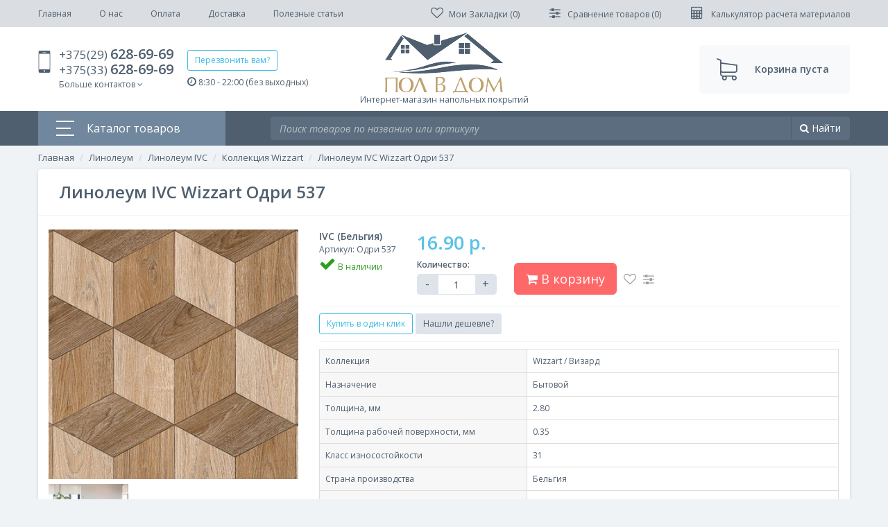

--- FILE ---
content_type: text/html; charset=utf-8
request_url: https://polvdom.by/linoleum-ivc-wizzart-odri-537
body_size: 36846
content:
<!DOCTYPE html>
<!--[if IE]><![endif]-->
<!--[if IE 8 ]><html prefix="og: http://ogp.me/ns#" dir="ltr" lang="ru" class="ie8"><![endif]-->
<!--[if IE 9 ]><html prefix="og: http://ogp.me/ns#" dir="ltr" lang="ru" class="ie9"><![endif]-->
<!--[if (gt IE 9)|!(IE)]><!-->
<html prefix="og: http://ogp.me/ns#" dir="ltr" lang="ru">
<!--<![endif]-->
<head>
<meta charset="UTF-8" />
<meta name="viewport" content="width=device-width, initial-scale=1, user-scalable=no">
<meta http-equiv="X-UA-Compatible" content="IE=edge">
<title>Линолеум IVC Wizzart Одри 537 - цена, фото</title>
<base href="https://polvdom.by/" />
<meta name="description" content="Линолеум IVC Wizzart Одри 537 - купить по лучшей цене в Минске ➤ ДОСТАВКА по РБ. ✦ Фото, возможность поторговаться ✦." />
<meta d32ata-property_mdp="og:title" content="Линолеум IVC Wizzart Одри 537 - цена, фото" />
<meta d32ata-property_mdp="og:type" content="website" />
<meta d32ata-property_mdp="og:url" content="https://polvdom.by/linoleum-ivc-wizzart-odri-537" />
<meta d32ata-property_mdp="og:image" content="https://polvdom.by/image/cache/catalog/Lenoleum/IVC/Ivc-Wizzart/odri537-400x400.jpg" />
<meta d32ata-property_mdp="og:site_name" content="Пол в дом - интернет-магазин напольных покрытий" />

<link rel="shortcut icon" href="favicon.ico" type="image/x-icon" />
<link rel="apple-touch-icon" sizes="57x57" href="res/favicons/apple-touch-icon-57x57.png">
<link rel="apple-touch-icon" sizes="60x60" href="res/favicons/apple-touch-icon-60x60.png">
<link rel="apple-touch-icon" sizes="72x72" href="res/favicons/apple-touch-icon-72x72.png">
<link rel="apple-touch-icon" sizes="76x76" href="res/favicons/apple-touch-icon-76x76.png">
<link rel="apple-touch-icon" sizes="114x114" href="res/favicons/apple-touch-icon-114x114.png">
<link rel="apple-touch-icon" sizes="120x120" href="res/favicons/apple-touch-icon-120x120.png">
<link rel="apple-touch-icon" sizes="144x144" href="res/favicons/apple-touch-icon-144x144.png">
<link rel="apple-touch-icon" sizes="152x152" href="res/favicons/apple-touch-icon-152x152.png">
<link rel="apple-touch-icon" sizes="180x180" href="res/favicons/apple-touch-icon-180x180.png">
<link rel="icon" type="image/png" href="res/favicons/favicon-16x16.png" sizes="16x16">
<link rel="icon" type="image/png" href="res/favicons/favicon-32x32.png" sizes="32x32">
<link rel="icon" type="image/png" href="res/favicons/favicon-96x96.png" sizes="96x96">
<link rel="icon" type="image/png" href="res/favicons/android-chrome-192x192.png" sizes="192x192">
<meta name="msapplication-square70x70logo" content="res/favicons/smalltile.png" />
<meta name="msapplication-square150x150logo" content="res/favicons/mediumtile.png" />
<meta name="msapplication-wide310x150logo" content="res/favicons/widetile.png" />
<meta name="msapplication-square310x310logo" content="res/favicons/largetile.png" />


<link href="res/css/grid.css" rel="stylesheet">
<link rel="stylesheet" href="res/css/ps/photoswipe.css">
<link rel="stylesheet" href="res/css/ps/default-skin/default-skin.css">
<link href="res/css/bootstrap.css" rel="stylesheet">
<link href="res/css/font-awesome.min.css" rel="stylesheet"/>
<link href="res/css/animate.css" rel="stylesheet">
<link href="res/css/yo-menu/yo-am.css?v=1" rel="stylesheet">
<link href="res/css/yo-menu/yo-fm.css?v=1" rel="stylesheet">
<link href="res/css/yo-menu/yo-pm.css?v=1" rel="stylesheet">
<link href="res/css/main.css?v=1.3" rel="stylesheet">
<link href="catalog/view/javascript/jquery/magnific/magnific-popup.css" type="text/css" rel="stylesheet" media="screen" />
<link href="catalog/view/javascript/jquery/datetimepicker/bootstrap-datetimepicker.min.css" type="text/css" rel="stylesheet" media="screen" />
<link href="catalog/view/theme/default/stylesheet/isearch.css" type="text/css" rel="stylesheet" media="screen" />
<link href="catalog/view/theme/default/stylesheet/smartnotifications/animate.css" type="text/css" rel="stylesheet" media="screen" />
<link href="catalog/view/theme/default/stylesheet/smartnotifications/smartnotifications.css" type="text/css" rel="stylesheet" media="screen" />
<link href="catalog/view/javascript/productbundles/fancybox/jquery.fancybox.css" type="text/css" rel="stylesheet" media="screen" />
<link href="catalog/view/theme/default/stylesheet/productbundles.css" type="text/css" rel="stylesheet" media="screen" />

<!--script src="catalog/view/javascript/jquery/jquery-2.1.1.min.js" type="text/javascript"></script-->
<script src="res/js/jquery-2.1.1.min.js" type="text/javascript"></script>
<script src="res/js/bootstrap.min.js"></script>
<link href="https://polvdom.by/linoleum-ivc-wizzart-odri-537" rel="canonical" />
<script src="catalog/view/javascript/jquery/magnific/jquery.magnific-popup.min.js" type="text/javascript"></script>
<script src="catalog/view/javascript/jquery/datetimepicker/moment.js" type="text/javascript"></script>
<script src="catalog/view/javascript/jquery/datetimepicker/locale/ru.js" type="text/javascript"></script>
<script src="catalog/view/javascript/jquery/datetimepicker/bootstrap-datetimepicker.min.js" type="text/javascript"></script>
<script src="catalog/view/javascript/isearch.js" type="text/javascript"></script>
<script src="catalog/view/javascript/smartnotifications/noty/packaged/jquery.noty.packaged.js" type="text/javascript"></script>
<script src="catalog/view/javascript/smartnotifications/noty/themes/smart-notifications.js" type="text/javascript"></script>
<script src="catalog/view/javascript/productbundles/fancybox/jquery.fancybox.pack.js" type="text/javascript"></script>
<script src="res/js/yo-menu/jquery.easing.1.3.js"></script>
<script src="res/js/yo-menu/jquery.menu-aim.js"></script>
<script src="res/js/photoswipe.min.js"></script>
<script src="res/js/photoswipe-ui-default.min.js"></script>
<script src="res/js/common.js?v=1"></script>

</head>
<body class="product-product-1516">

<div class="modal fade" id="calc" tabindex="-1" role="dialog" aria-labelledby="login-modalLabel">
    <div class="modal-dialog" role="document">
    <div class="modal-content animated fadeInDown">
      <div class="modal-header">
        <button type="button" class="close" data-dismiss="modal" aria-label="Close"><span aria-hidden="true">&times;</span></button>
        <h4 class="modal-title" id="login-modalLabel">Расчет материалов</h4>
      </div>
      <div class="modal-body">
        
        <div class="calc-list">
          <a href="rastchet-plintusa" class="calc-item calc-item-plintus"><span><i class="fa fa-calculator"></i></span>Расчет необходимого количества плинтуса</a>
          <a href="rastchet-laminata" class="calc-item calc-item-laminat"><span><i class="fa fa-calculator"></i></span>Расчет ламината с выбором вариантов укладки</a>
        </div>
     
      </div>
    </div>
  </div>
</div>


<div class="fix-head">
	<div class="container">
		<div class="fix-in">
			<div>
				<div class="top-icon-menu">
		    		<i class="fa fa-bars"></i>
		    	</div>
				<a href="#feedbackModal32" data-toggle="modal" class="btn btn-primary btn-sm">Перезвонить вам?</a>
				<a href="tel:+375296286969" class="underline underline-dotted"><i class="fa fa-phone"></i>+375(29) <span>628-69-69</span></a>				
			</div>
			<div class="fix-links">
				<div class="hidden visible-sm">  
		      	  <div class="top-phone" data-toggle="dropdown" aria-expanded="false"><i class="fa fa-phone"></i></div>
		      	  <div class="dropdown-menu">
		      	  	<a href="#feedbackModal32" data-toggle="modal" class="btn btn-primary btn-sm">Перезвонить вам?</a><br>
		      	  	  <a href="tel:+375296286969"><i class="fa fa-phone"></i>+375(29) <span>628-69-69</span></a><br>		      	  	  <a href="tel:+375336286969"><i class="fa fa-phone"></i>+375(33) <span>628-69-69</span></a><br>		              		              		              	
		        		<div class="rasp"><i class="fa fa-clock-o"></i> 8:30 - 22:00 (без выходных)</div>
		              <a href="mailto:info@polvdom.by"><i class="fa fa-envelope"></i> info@polvdom.by</a>
		          </div>
				</div>
				<a href="https://polvdom.by/wishlist/" data-placement="bottom" data-toggle="tooltip" title="Закладки"><i class="fa fa-heart-o"></i></a><a href="https://polvdom.by/compare-products/" data-placement="bottom" data-toggle="tooltip" title="Список сравнения"><i class="fa fa-sliders"></i></a><a href="#calc" data-toggle="modal"><i data-placement="bottom" data-toggle="tooltip" title="Расчет материалов" class="fa fa-calculator"></i></a><a href="cart"><i class="fa fa-shopping-cart"></i><span> В корзину</span></a></div>

	</div>
</div>
</div>

<div id="top">
  <div class="container">
    <div class="top-in">
    	<div class="top-icon-menu">
    		<i class="fa fa-bars"></i>
    	</div>
      <ul class="nav top-nav underline">
          <li class="hidden-lg"><a href="/" >Главная</a></li> 
                                  <li><a href="https://polvdom.by/o-nas">О нас</a></li>
                        <li><a href="https://polvdom.by/oplata">Оплата</a></li>
                        <li><a href="https://polvdom.by/dostavka">Доставка</a></li>
                                <li><a href="articles">Полезные статьи</a></li>
      </ul>
      <div class="top-right">
      	<div class="hidden visible-md">  
      	  <div class="top-phone" data-toggle="dropdown" aria-expanded="false"><i class="fa fa-phone"></i></div>
      	  <div class="dropdown-menu">
      	  	<a href="#feedbackModal32" data-toggle="modal" class="btn btn-primary btn-sm">Перезвонить вам?</a><br>
      	  	  <a href="tel:+375296286969"><i class="fa fa-phone"></i>+375(29) <span>628-69-69</span></a><br>      	  	  <a href="tel:+375336286969"><i class="fa fa-phone"></i>+375(33) <span>628-69-69</span></a><br>                                          	
        		<div class="rasp"><i class="fa fa-clock-o"></i> 8:30 - 22:00 (без выходных)</div>
              <a href="mailto:info@polvdom.by"><i class="fa fa-envelope"></i> info@polvdom.by</a>
          </div>
		</div>

          <a href="https://polvdom.by/wishlist/" id="wishlist-total" title="">
            <i class="fa fa-heart-o"></i><span class="hidden-md"><span class="hidden-md">Мои Закладки (</span>0<span class="hidden-md">)</span></span>
          </a>
          <a href="https://polvdom.by/compare-products/" id="compare-total">
            <i class="fa fa-sliders"></i> <span class="hidden-md"><span class="hidden-md">Сравнение товаров (</span>0<span class="hidden-md">)</span></span>
          </a>
          <a href="#calc" data-toggle="modal">
            <i class="fa fa-calculator"></i> <span class="hidden-md">Калькулятор расчета материалов</span>
          </a>
      </div>
    </div>
  </div>
</div>
<header>
  <div class="container">
    <div class="header-in">
    <div class="header-contacts">
      <div class="phones underline underline-dotted">
        <a href="tel:+375296286969">+375(29) <span>628-69-69</span></a><br>
        <a href="tel:+375336286969">+375(33) <span>628-69-69</span></a><br>          <div class="dropdown more-contants">
            <div data-toggle="dropdown" aria-expanded="false">Больше контактов <i class="fa fa-angle-down"></i></div>
            <div class="dropdown-menu">
                                          <a href="mailto:info@polvdom.by"><i class="fa fa-envelope"></i> info@polvdom.by</a>
            </div>
          </div>
      </div>
      <div class="callme-block">
        <a href="#feedbackModal32" data-toggle="modal" class="btn btn-primary btn-sm">Перезвонить вам?</a>
        <div class="rasp"><i class="fa fa-clock-o"></i> 8:30 - 22:00 (без выходных)</div>
      </div>
    </div>
    <div class="logo">
                            <a href="https://polvdom.by/"><img src="https://polvdom.by/image/catalog/logo.png" title="Пол в дом - интернет-магазин напольных покрытий" alt="Пол в дом - интернет-магазин напольных покрытий" class="img-responsive" /><span>Интернет-магазин напольных покрытий</span></a>
                          </div>
    <div class="text-right">
      <a href="checkout" id="cart" class="header-cart">
  <span id="cart-total">Корзина пуста</span>
</a>
    </div>
    </div>
  </div>
</header>
<div class="menu-block">
	<div class="container">
		<div class="row">
			<div class="col-3 hidden-md">
				<div class="mainmenu-title">
					<span><span class="bars"><span></span><span></span><span></span></span>Каталог товаров</span>
					<div class="mainmenu-content">
						<div id="yo-2" class="yo-menu">
    <div class="yo-wrapper" >
    <ul class="yo-fm fm-one">
            <li >
        <a href="https://polvdom.by/laminat/" class="fm-parent">
                    <span>Ламинат</span>
                  </a>
                        <ul>
                              <li >
            <a href="https://polvdom.by/laminat/laminat-classen/" class="fm-parent">
                            <span>Ламинат Classen</span>
                          </a>
                        <ul>
                            <li >
                <a href="https://polvdom.by/laminat/laminat-classen/kollekciya-adventure/" class="">
                                    <span>Коллекция Adventure</span>
                                  </a>
                              </li>
                            <li >
                <a href="https://polvdom.by/laminat/laminat-classen/kollekciya-argenta/" class="">
                                    <span>Коллекция Argenta</span>
                                  </a>
                              </li>
                            <li >
                <a href="https://polvdom.by/laminat/laminat-classen/kollekciya-authentic-10-narrow/" class="">
                                    <span>Коллекция Authentic 10 Narrow</span>
                                  </a>
                              </li>
                            <li >
                <a href="https://polvdom.by/laminat/laminat-classen/kollekciya-authentic-8-realistic/" class="">
                                    <span>Коллекция Authentic 8 Realistic</span>
                                  </a>
                              </li>
                            <li >
                <a href="https://polvdom.by/laminat/laminat-classen/kollekciya-colonial-vintage/" class="">
                                    <span>Коллекция Colonial Vintage</span>
                                  </a>
                              </li>
                            <li >
                <a href="https://polvdom.by/laminat/laminat-classen/kollekciya-dafino-green/" class="">
                                    <span>Коллекция Dafino Green</span>
                                  </a>
                              </li>
                            <li >
                <a href="https://polvdom.by/laminat/laminat-classen/kollekciya-discovery/" class="">
                                    <span>Коллекция Discovery</span>
                                  </a>
                              </li>
                            <li >
                <a href="https://polvdom.by/laminat/laminat-classen/kollekciya-dream/" class="">
                                    <span>Коллекция Dream</span>
                                  </a>
                              </li>
                            <li >
                <a href="https://polvdom.by/laminat/laminat-classen/kollekciya-extravagant-tradition/" class="">
                                    <span>Коллекция Extravagant Tradition</span>
                                  </a>
                              </li>
                            <li >
                <a href="https://polvdom.by/laminat/laminat-classen/kollekciya-futuro-expert-4v/" class="">
                                    <span>Коллекция Futuro Expert 4V</span>
                                  </a>
                              </li>
                            <li >
                <a href="https://polvdom.by/laminat/laminat-classen/kollekciya-harmony-4v/" class="">
                                    <span>Коллекция Harmony 4V</span>
                                  </a>
                              </li>
                            <li >
                <a href="https://polvdom.by/laminat/laminat-classen/kollekciya-impression/" class="">
                                    <span>Коллекция Impression</span>
                                  </a>
                              </li>
                            <li >
                <a href="https://polvdom.by/laminat/laminat-classen/kollekciya-joy/" class="">
                                    <span>Коллекция Joy</span>
                                  </a>
                              </li>
                            <li >
                <a href="https://polvdom.by/laminat/laminat-classen/kollekciya-legend-4v/" class="">
                                    <span>Коллекция Legend 4V</span>
                                  </a>
                              </li>
                            <li >
                <a href="https://polvdom.by/laminat/laminat-classen/kollekciya-liberty-4v/" class="">
                                    <span>Коллекция Liberty 4V</span>
                                  </a>
                              </li>
                            <li >
                <a href="https://polvdom.by/laminat/laminat-classen/kollekciya-maestro-cantana/" class="">
                                    <span>Коллекция Maestro Cantana</span>
                                  </a>
                              </li>
                            <li >
                <a href="https://polvdom.by/laminat/laminat-classen/kollekciya-master-4v/" class="">
                                    <span>Коллекция Master 4V</span>
                                  </a>
                              </li>
                            <li >
                <a href="https://polvdom.by/laminat/laminat-classen/kollekciya-naturale-chrome/" class="">
                                    <span>Коллекция Naturale Chrome</span>
                                  </a>
                              </li>
                            <li >
                <a href="https://polvdom.by/laminat/laminat-classen/kollekciya-pacific-coast/" class="">
                                    <span>Коллекция Pacific Coast</span>
                                  </a>
                              </li>
                            <li >
                <a href="https://polvdom.by/laminat/laminat-classen/kollekciya-passion/" class="">
                                    <span>Коллекция Passion</span>
                                  </a>
                              </li>
                            <li >
                <a href="https://polvdom.by/laminat/laminat-classen/kollekciya-premium-6-inch/" class="">
                                    <span>Коллекция Premium 6 Inch</span>
                                  </a>
                              </li>
                            <li >
                <a href="https://polvdom.by/laminat/laminat-classen/kollekciya-rancho-4v/" class="">
                                    <span>Коллекция Rancho 4V</span>
                                  </a>
                              </li>
                            <li >
                <a href="https://polvdom.by/laminat/laminat-classen/kollekciya-star-4v/" class="">
                                    <span>Коллекция Star 4V</span>
                                  </a>
                              </li>
                            <li >
                <a href="https://polvdom.by/laminat/laminat-classen/kollekciya-the-brush/" class="">
                                    <span>Коллекция The Brush</span>
                                  </a>
                              </li>
                            <li >
                <a href="https://polvdom.by/laminat/laminat-classen/kollekciya-trend-4v/" class="">
                                    <span>Коллекция Trend 4V</span>
                                  </a>
                              </li>
                            <li >
                <a href="https://polvdom.by/laminat/laminat-classen/kollekciya-villa-4v/" class="">
                                    <span>Коллекция Villa 4V</span>
                                  </a>
                              </li>
                            <li >
                <a href="https://polvdom.by/laminat/laminat-classen/kollekciya-visio-grande/" class="">
                                    <span>Коллекция Visio Grande</span>
                                  </a>
                              </li>
                            <li >
                <a href="https://polvdom.by/laminat/laminat-classen/kollekciya-forest-4v/" class="">
                                    <span>Коллекция Форест 4V</span>
                                  </a>
                              </li>
                          </ul>
                      </li>
                    <li >
            <a href="https://polvdom.by/laminat/laminat-decormatch/" class="fm-parent">
                            <span>Ламинат Decormatch</span>
                          </a>
                        <ul>
                            <li >
                <a href="https://polvdom.by/laminat/laminat-decormatch/kollekciya-autumn/" class="">
                                    <span>Коллекция Autumn</span>
                                  </a>
                              </li>
                            <li >
                <a href="https://polvdom.by/laminat/laminat-decormatch/kollekciya-magic-lack/" class="">
                                    <span>Коллекция Magic Lack</span>
                                  </a>
                              </li>
                            <li >
                <a href="https://polvdom.by/laminat/laminat-decormatch/kollekciya-spring/" class="">
                                    <span>Коллекция Spring</span>
                                  </a>
                              </li>
                            <li >
                <a href="https://polvdom.by/laminat/laminat-decormatch/kollekciya-summer/" class="">
                                    <span>Коллекция Summer</span>
                                  </a>
                              </li>
                          </ul>
                      </li>
                    <li >
            <a href="https://polvdom.by/laminat/laminat-eurohome/" class="fm-parent">
                            <span>Ламинат Eurohome</span>
                          </a>
                        <ul>
                            <li >
                <a href="https://polvdom.by/laminat/laminat-eurohome/kollekciya-art/" class="">
                                    <span>Коллекция Art</span>
                                  </a>
                              </li>
                            <li >
                <a href="https://polvdom.by/laminat/laminat-eurohome/kollekciya-loft/" class="">
                                    <span>Коллекция Loft</span>
                                  </a>
                              </li>
                            <li >
                <a href="https://polvdom.by/laminat/laminat-eurohome/kollekciya-majestic/" class="">
                                    <span>Коллекция Majestic</span>
                                  </a>
                              </li>
                          </ul>
                      </li>
                    <li >
            <a href="https://polvdom.by/laminat/laminat-joss-beaumont/" class="fm-parent">
                            <span>Ламинат Joss Beaumont</span>
                          </a>
                        <ul>
                            <li >
                <a href="https://polvdom.by/laminat/laminat-joss-beaumont/kollekciya-fine/" class="">
                                    <span>Коллекция Fine</span>
                                  </a>
                              </li>
                            <li >
                <a href="https://polvdom.by/laminat/laminat-joss-beaumont/kollekciya-liberte/" class="">
                                    <span>Коллекция Liberte</span>
                                  </a>
                              </li>
                            <li >
                <a href="https://polvdom.by/laminat/laminat-joss-beaumont/kollekciya-prospero/" class="">
                                    <span>Коллекция Prospero</span>
                                  </a>
                              </li>
                            <li >
                <a href="https://polvdom.by/laminat/laminat-joss-beaumont/kollekciya-vertu/" class="">
                                    <span>Коллекция Vertu</span>
                                  </a>
                              </li>
                          </ul>
                      </li>
                    <li >
            <a href="https://polvdom.by/laminat/laminat-kastamonu/" class="fm-parent">
                            <span>Ламинат Kastamonu</span>
                          </a>
                        <ul>
                            <li >
                <a href="https://polvdom.by/laminat/laminat-kastamonu/kollekciya-art-floor/" class="">
                                    <span>Коллекция Art Floor</span>
                                  </a>
                              </li>
                            <li >
                <a href="https://polvdom.by/laminat/laminat-kastamonu/kollekciya-art-floor-4v/" class="">
                                    <span>Коллекция Art Floor 4V</span>
                                  </a>
                              </li>
                            <li >
                <a href="https://polvdom.by/laminat/laminat-kastamonu/kollekciya-art-floor-4v-10-mm/" class="">
                                    <span>Коллекция Art Floor 4V 10 мм</span>
                                  </a>
                              </li>
                            <li >
                <a href="https://polvdom.by/laminat/laminat-kastamonu/kollekciya-floorpan-amber/" class="">
                                    <span>Коллекция Floorpan Amber</span>
                                  </a>
                              </li>
                            <li >
                <a href="https://polvdom.by/laminat/laminat-kastamonu/kollekciya-floorpan-black/" class="">
                                    <span>Коллекция Floorpan Black</span>
                                  </a>
                              </li>
                            <li >
                <a href="https://polvdom.by/laminat/laminat-kastamonu/kollekciya-floorpan-blue/" class="">
                                    <span>Коллекция Floorpan Blue</span>
                                  </a>
                              </li>
                            <li >
                <a href="https://polvdom.by/laminat/laminat-kastamonu/kollekciya-floorpan-brown/" class="">
                                    <span>Коллекция Floorpan Brown</span>
                                  </a>
                              </li>
                            <li >
                <a href="https://polvdom.by/laminat/laminat-kastamonu/kollekciya-floorpan-cherry/" class="">
                                    <span>Коллекция Floorpan Cherry</span>
                                  </a>
                              </li>
                            <li >
                <a href="https://polvdom.by/laminat/laminat-kastamonu/kollekciya-floorpan-color-block/" class="">
                                    <span>Коллекция Floorpan Color Block</span>
                                  </a>
                              </li>
                            <li >
                <a href="https://polvdom.by/laminat/laminat-kastamonu/kollekciya-floorpan-emerald/" class="">
                                    <span>Коллекция Floorpan Emerald</span>
                                  </a>
                              </li>
                            <li >
                <a href="https://polvdom.by/laminat/laminat-kastamonu/kollekciya-floorpan-green/" class="">
                                    <span>Коллекция Floorpan Green</span>
                                  </a>
                              </li>
                            <li >
                <a href="https://polvdom.by/laminat/laminat-kastamonu/kollekciya-floorpan-indigo/" class="">
                                    <span>Коллекция Floorpan Indigo</span>
                                  </a>
                              </li>
                            <li >
                <a href="https://polvdom.by/laminat/laminat-kastamonu/kollekciya-floorpan-la-moena/" class="">
                                    <span>Коллекция Floorpan La Moena</span>
                                  </a>
                              </li>
                            <li >
                <a href="https://polvdom.by/laminat/laminat-kastamonu/kollekciya-floorpan-lagoon/" class="">
                                    <span>Коллекция Floorpan Lagoon</span>
                                  </a>
                              </li>
                            <li >
                <a href="https://polvdom.by/laminat/laminat-kastamonu/kollekciya-floorpan-lime/" class="">
                                    <span>Коллекция Floorpan Lime</span>
                                  </a>
                              </li>
                            <li >
                <a href="https://polvdom.by/laminat/laminat-kastamonu/kollekciya-floorpan-malva/" class="">
                                    <span>Коллекция Floorpan Malva</span>
                                  </a>
                              </li>
                            <li >
                <a href="https://polvdom.by/laminat/laminat-kastamonu/kollekciya-floorpan-marsala/" class="">
                                    <span>Коллекция Floorpan Marsala</span>
                                  </a>
                              </li>
                            <li >
                <a href="https://polvdom.by/laminat/laminat-kastamonu/kollekciya-floorpan-nanoclick/" class="">
                                    <span>Коллекция Floorpan Nanoclick</span>
                                  </a>
                              </li>
                            <li >
                <a href="https://polvdom.by/laminat/laminat-kastamonu/kollekciya-floorpan-orange/" class="">
                                    <span>Коллекция Floorpan Orange</span>
                                  </a>
                              </li>
                            <li >
                <a href="https://polvdom.by/laminat/laminat-kastamonu/kollekciya-floorpan-red/" class="">
                                    <span>Коллекция Floorpan Red</span>
                                  </a>
                              </li>
                            <li >
                <a href="https://polvdom.by/laminat/laminat-kastamonu/kollekciya-floorpan-rex/" class="">
                                    <span>Коллекция Floorpan Rex</span>
                                  </a>
                              </li>
                            <li >
                <a href="https://polvdom.by/laminat/laminat-kastamonu/kollekciya-floorpan-ruby/" class="">
                                    <span>Коллекция Floorpan Ruby</span>
                                  </a>
                              </li>
                            <li >
                <a href="https://polvdom.by/laminat/laminat-kastamonu/kollekciya-floorpan-sunfloor-159h12-mm/" class="">
                                    <span>Коллекция Floorpan Sunfloor (159х12 мм)</span>
                                  </a>
                              </li>
                            <li >
                <a href="https://polvdom.by/laminat/laminat-kastamonu/kollekciya-floorpan-sunfloor-193-mm/" class="">
                                    <span>Коллекция Floorpan Sunfloor (193 мм)</span>
                                  </a>
                              </li>
                            <li >
                <a href="https://polvdom.by/laminat/laminat-kastamonu/kollekciya-floorpan-sunfloor-32-4v/" class="">
                                    <span>Коллекция Floorpan Sunfloor 32 4V</span>
                                  </a>
                              </li>
                            <li >
                <a href="https://polvdom.by/laminat/laminat-kastamonu/kollekciya-floorpan-sunfloor-33/" class="">
                                    <span>Коллекция Floorpan Sunfloor 33</span>
                                  </a>
                              </li>
                            <li >
                <a href="https://polvdom.by/laminat/laminat-kastamonu/kollekciya-floorpan-violet/" class="">
                                    <span>Коллекция Floorpan Violet</span>
                                  </a>
                              </li>
                            <li >
                <a href="https://polvdom.by/laminat/laminat-kastamonu/kollekciya-floorplan-universal/" class="">
                                    <span>Коллекция Floorplan Universal</span>
                                  </a>
                              </li>
                            <li >
                <a href="https://polvdom.by/laminat/laminat-kastamonu/kollekciya-floorplan-yellow/" class="">
                                    <span>Коллекция Floorplan Yellow</span>
                                  </a>
                              </li>
                            <li >
                <a href="https://polvdom.by/laminat/laminat-kastamonu/kollekciya-ultramarine/" class="">
                                    <span>Коллекция Ultramarine</span>
                                  </a>
                              </li>
                          </ul>
                      </li>
                    <li >
            <a href="https://polvdom.by/laminat/laminat-kronospan/" class="fm-parent">
                            <span>Ламинат Kronospan</span>
                          </a>
                        <ul>
                            <li >
                <a href="https://polvdom.by/laminat/laminat-kronospan/kollekciya-castello-classic-rb/" class="">
                                    <span>Коллекция Castello Classic (РБ)</span>
                                  </a>
                              </li>
                            <li >
                <a href="https://polvdom.by/laminat/laminat-kronospan/kollekciya-floordreams-rb/" class="">
                                    <span>Коллекция Floordreams (РБ)</span>
                                  </a>
                              </li>
                            <li >
                <a href="https://polvdom.by/laminat/laminat-kronospan/kollekciya-forte-rb/" class="">
                                    <span>Коллекция Forte (РБ)</span>
                                  </a>
                              </li>
                            <li >
                <a href="https://polvdom.by/laminat/laminat-kronospan/kollekciya-super-natural-classic-rb/" class="">
                                    <span>Коллекция Super Natural Classic (РБ)</span>
                                  </a>
                              </li>
                            <li >
                <a href="https://polvdom.by/laminat/laminat-kronospan/kollekciya-super-natural-narrow-rb/" class="">
                                    <span>Коллекция Super Natural Narrow (РБ)</span>
                                  </a>
                              </li>
                            <li >
                <a href="https://polvdom.by/laminat/laminat-kronospan/kollekciya-variostep-classic-4v-rb/" class="">
                                    <span>Коллекция Variostep Classic 4V (РБ)</span>
                                  </a>
                              </li>
                            <li >
                <a href="https://polvdom.by/laminat/laminat-kronospan/kollekciya-vintage-classic-rb/" class="">
                                    <span>Коллекция Vintage Classic (РБ)</span>
                                  </a>
                              </li>
                            <li >
                <a href="https://polvdom.by/laminat/laminat-kronospan/kollekciya-vintage-narrow-rb/" class="">
                                    <span>Коллекция Vintage Narrow (РБ)</span>
                                  </a>
                              </li>
                          </ul>
                      </li>
                    <li >
            <a href="https://polvdom.by/laminat/laminat-kronostar/" class="fm-parent">
                            <span>Ламинат Kronostar</span>
                          </a>
                        <ul>
                            <li >
                <a href="https://polvdom.by/laminat/laminat-kronostar/kollekciya-eco-tec/" class="">
                                    <span>Коллекция Eco-Tec</span>
                                  </a>
                              </li>
                            <li >
                <a href="https://polvdom.by/laminat/laminat-kronostar/kollekciya-galaxy-4v-2/" class="">
                                    <span>Коллекция Galaxy 4V</span>
                                  </a>
                              </li>
                            <li >
                <a href="https://polvdom.by/laminat/laminat-kronostar/kollekciya-symbio-groove-4v/" class="">
                                    <span>Коллекция SymBio Groove 4V</span>
                                  </a>
                              </li>
                            <li >
                <a href="https://polvdom.by/laminat/laminat-kronostar/kollekciya-synchro-tes/" class="">
                                    <span>Коллекция Synchro-TЕС</span>
                                  </a>
                              </li>
                          </ul>
                      </li>
                    <li >
            <a href="https://polvdom.by/laminat/laminat-kronotex/" class="fm-parent">
                            <span>Ламинат Kronotex</span>
                          </a>
                        <ul>
                            <li >
                <a href="https://polvdom.by/laminat/laminat-kronotex/kollekciya-amazone/" class="">
                                    <span>Коллекция Amazone</span>
                                  </a>
                              </li>
                            <li >
                <a href="https://polvdom.by/laminat/laminat-kronotex/kollekciya-dynamic/" class="">
                                    <span>Коллекция Dynamic</span>
                                  </a>
                              </li>
                            <li >
                <a href="https://polvdom.by/laminat/laminat-kronotex/kollekciya-dynamic-plus/" class="">
                                    <span>Коллекция Dynamic Plus</span>
                                  </a>
                              </li>
                            <li >
                <a href="https://polvdom.by/laminat/laminat-kronotex/kollekciya-exquisit/" class="">
                                    <span>Коллекция Exquisit</span>
                                  </a>
                              </li>
                            <li >
                <a href="https://polvdom.by/laminat/laminat-kronotex/kollekciya-exquisit-plus/" class="">
                                    <span>Коллекция Exquisit Plus</span>
                                  </a>
                              </li>
                            <li >
                <a href="https://polvdom.by/laminat/laminat-kronotex/kollekciya-mega-plus/" class="">
                                    <span>Коллекция Mega Plus</span>
                                  </a>
                              </li>
                            <li >
                <a href="https://polvdom.by/laminat/laminat-kronotex/kollekciya-superior-advanced/" class="">
                                    <span>Коллекция Superior Advanced</span>
                                  </a>
                              </li>
                            <li >
                <a href="https://polvdom.by/laminat/laminat-kronotex/kollekciya-superior-advanced-plus/" class="">
                                    <span>Коллекция Superior Advanced Plus</span>
                                  </a>
                              </li>
                            <li >
                <a href="https://polvdom.by/laminat/laminat-kronotex/kollekciya-superior-catwalk/" class="">
                                    <span>Коллекция Superior Catwalk</span>
                                  </a>
                              </li>
                          </ul>
                      </li>
                    <li >
            <a href="https://polvdom.by/laminat/laminat-parafloor/" class="fm-parent">
                            <span>Ламинат Parafloor</span>
                          </a>
                        <ul>
                            <li >
                <a href="https://polvdom.by/laminat/laminat-parafloor/kollekciya-bavaria/" class="">
                                    <span>Коллекция Bavaria</span>
                                  </a>
                              </li>
                            <li >
                <a href="https://polvdom.by/laminat/laminat-parafloor/kollekciya-castle/" class="">
                                    <span>Коллекция Castle</span>
                                  </a>
                              </li>
                            <li >
                <a href="https://polvdom.by/laminat/laminat-parafloor/kollekciya-country/" class="">
                                    <span>Коллекция Country</span>
                                  </a>
                              </li>
                            <li >
                <a href="https://polvdom.by/laminat/laminat-parafloor/kollekciya-villa/" class="">
                                    <span>Коллекция Villa</span>
                                  </a>
                              </li>
                          </ul>
                      </li>
                    <li >
            <a href="https://polvdom.by/laminat/laminat-praktik/" class="fm-parent">
                            <span>Ламинат Praktik</span>
                          </a>
                        <ul>
                            <li >
                <a href="https://polvdom.by/laminat/laminat-praktik/kollekciya-benefice/" class="">
                                    <span>Коллекция Benefice</span>
                                  </a>
                              </li>
                            <li >
                <a href="https://polvdom.by/laminat/laminat-praktik/kollekciya-nature/" class="">
                                    <span>Коллекция Nature</span>
                                  </a>
                              </li>
                            <li >
                <a href="https://polvdom.by/laminat/laminat-praktik/kollekciya-massive-12-mm/" class="">
                                    <span>Коллекция Massive (12 мм)</span>
                                  </a>
                              </li>
                            <li >
                <a href="https://polvdom.by/laminat/laminat-praktik/kollekciya-massive-8-mm/" class="">
                                    <span>Коллекция Massive (8 мм)</span>
                                  </a>
                              </li>
                            <li >
                <a href="https://polvdom.by/laminat/laminat-praktik/kollekciya-parquet/" class="">
                                    <span>Коллекция Parquet</span>
                                  </a>
                              </li>
                            <li >
                <a href="https://polvdom.by/laminat/laminat-praktik/kollekciya-parquet-12-1-2-m/" class="">
                                    <span>Коллекция Parquet - 12 (1,2 м)</span>
                                  </a>
                              </li>
                            <li >
                <a href="https://polvdom.by/laminat/laminat-praktik/kollekciya-parquet-12-0-8-m/" class="">
                                    <span>Коллекция Parquet - 12 (0,8 м)</span>
                                  </a>
                              </li>
                            <li >
                <a href="https://polvdom.by/laminat/laminat-praktik/kollekciya-royal-lack-12-mm/" class="">
                                    <span>Коллекция Royal Lack (12 мм)</span>
                                  </a>
                              </li>
                            <li >
                <a href="https://polvdom.by/laminat/laminat-praktik/kollekciya-royal-lack-8-mm/" class="">
                                    <span>Коллекция Royal Lack (8 мм)</span>
                                  </a>
                              </li>
                          </ul>
                      </li>
                    <li >
            <a href="https://polvdom.by/laminat/laminat-swiss-krono/" class="fm-parent">
                            <span>Ламинат Swiss Krono</span>
                          </a>
                        <ul>
                            <li >
                <a href="https://polvdom.by/laminat/laminat-swiss-krono/akcionnyj-laminat-swiss-krono/" class="">
                                    <span>Акционный ламинат Swiss Krono</span>
                                  </a>
                              </li>
                            <li >
                <a href="https://polvdom.by/laminat/laminat-swiss-krono/kollekciya-arto-10-mm/" class="">
                                    <span>Коллекция Arto 10 мм</span>
                                  </a>
                              </li>
                            <li >
                <a href="https://polvdom.by/laminat/laminat-swiss-krono/kollekciya-arto-8-mm/" class="">
                                    <span>Коллекция Arto 8 мм</span>
                                  </a>
                              </li>
                            <li >
                <a href="https://polvdom.by/laminat/laminat-swiss-krono/kollekciya-arto-synergy/" class="">
                                    <span>Коллекция Arto Synergy</span>
                                  </a>
                              </li>
                            <li >
                <a href="https://polvdom.by/laminat/laminat-swiss-krono/kollekciya-caspian/" class="">
                                    <span>Коллекция Caspian</span>
                                  </a>
                              </li>
                            <li >
                <a href="https://polvdom.by/laminat/laminat-swiss-krono/kollekciya-compliment/" class="">
                                    <span>Коллекция Compliment</span>
                                  </a>
                              </li>
                            <li >
                <a href="https://polvdom.by/laminat/laminat-swiss-krono/kollekciya-dovod/" class="">
                                    <span>Коллекция Dovod</span>
                                  </a>
                              </li>
                            <li >
                <a href="https://polvdom.by/laminat/laminat-swiss-krono/kollekciya-intellekt/" class="">
                                    <span>Коллекция Intellekt</span>
                                  </a>
                              </li>
                            <li >
                <a href="https://polvdom.by/laminat/laminat-swiss-krono/kollekciya-mixology-4v/" class="">
                                    <span>Коллекция Mixology 4V</span>
                                  </a>
                              </li>
                            <li >
                <a href="https://polvdom.by/laminat/laminat-swiss-krono/kollekciya-synchropolis/" class="">
                                    <span>Коллекция Synchropolis</span>
                                  </a>
                              </li>
                            <li >
                <a href="https://polvdom.by/laminat/laminat-swiss-krono/kollekciya-synonym/" class="">
                                    <span>Коллекция Synonym</span>
                                  </a>
                              </li>
                          </ul>
                      </li>
                    <li >
            <a href="https://polvdom.by/laminat/laminat-tarkett/" class="fm-parent">
                            <span>Ламинат Tarkett</span>
                          </a>
                        <ul>
                            <li >
                <a href="https://polvdom.by/laminat/laminat-tarkett/kollekciya-artisan-rossiya/" class="">
                                    <span>Коллекция Artisan (Россия)</span>
                                  </a>
                              </li>
                            <li >
                <a href="https://polvdom.by/laminat/laminat-tarkett/kollekciya-artist-rossiya/" class="">
                                    <span>Коллекция Artist (Россия)</span>
                                  </a>
                              </li>
                            <li >
                <a href="https://polvdom.by/laminat/laminat-tarkett/kollekciya-benefice-rossiya/" class="">
                                    <span>Коллекция Benefice (Россия)</span>
                                  </a>
                              </li>
                            <li >
                <a href="https://polvdom.by/laminat/laminat-tarkett/kollekciya-cinema-rossiya/" class="">
                                    <span>Коллекция Cinema (Россия)</span>
                                  </a>
                              </li>
                            <li >
                <a href="https://polvdom.by/laminat/laminat-tarkett/kollekciya-cruise-rossiya/" class="">
                                    <span>Коллекция Cruise (Россия)</span>
                                  </a>
                              </li>
                            <li >
                <a href="https://polvdom.by/laminat/laminat-tarkett/kollekciya-dubart-rossiya/" class="">
                                    <span>Коллекция Dubart (Россия)</span>
                                  </a>
                              </li>
                            <li >
                <a href="https://polvdom.by/laminat/laminat-tarkett/kollekciya-dynasty-rossiya/" class="">
                                    <span>Коллекция Dynasty (Россия)</span>
                                  </a>
                              </li>
                            <li >
                <a href="https://polvdom.by/laminat/laminat-tarkett/kollekciya-elegance-1232-germaniya/" class="">
                                    <span>Коллекция Elegance 1232 (Германия)</span>
                                  </a>
                              </li>
                            <li >
                <a href="https://polvdom.by/laminat/laminat-tarkett/kollekciya-ellada-rossiya/" class="">
                                    <span>Коллекция Ellada (Россия)</span>
                                  </a>
                              </li>
                            <li >
                <a href="https://polvdom.by/laminat/laminat-tarkett/kollekciya-espana-rossiya/" class="">
                                    <span>Коллекция Espana (Россия)</span>
                                  </a>
                              </li>
                            <li >
                <a href="https://polvdom.by/laminat/laminat-tarkett/kollekciya-fiesta-rossiya/" class="">
                                    <span>Коллекция Fiesta (Россия)</span>
                                  </a>
                              </li>
                            <li >
                <a href="https://polvdom.by/laminat/laminat-tarkett/kollekciya-gallery-rossiya/" class="">
                                    <span>Коллекция Gallery (Россия)</span>
                                  </a>
                              </li>
                            <li >
                <a href="https://polvdom.by/laminat/laminat-tarkett/kollekciya-gallery-mini-rossiya/" class="">
                                    <span>Коллекция Gallery Mini (Россия)</span>
                                  </a>
                              </li>
                            <li >
                <a href="https://polvdom.by/laminat/laminat-tarkett/kollekciya-holiday-rossiya/" class="">
                                    <span>Коллекция Holiday (Россия)</span>
                                  </a>
                              </li>
                            <li >
                <a href="https://polvdom.by/laminat/laminat-tarkett/kollekciya-intermezzo-rossiya/" class="">
                                    <span>Коллекция Intermezzo (Россия)</span>
                                  </a>
                              </li>
                            <li >
                <a href="https://polvdom.by/laminat/laminat-tarkett/kollekciya-long-boards-932-germaniya/" class="">
                                    <span>Коллекция Long Boards 932 (Германия)</span>
                                  </a>
                              </li>
                            <li >
                <a href="https://polvdom.by/laminat/laminat-tarkett/kollekciya-navigator-rossiya/" class="">
                                    <span>Коллекция Navigator (Россия)</span>
                                  </a>
                              </li>
                            <li >
                <a href="https://polvdom.by/laminat/laminat-tarkett/kollekciya-odyssey-832-rossiya/" class="">
                                    <span>Коллекция Odyssey 832 (Россия)</span>
                                  </a>
                              </li>
                            <li >
                <a href="https://polvdom.by/laminat/laminat-tarkett/kollekciya-pilot-rossiya/" class="">
                                    <span>Коллекция Pilot (Россия)</span>
                                  </a>
                              </li>
                            <li >
                <a href="https://polvdom.by/laminat/laminat-tarkett/kollekciya-regata-rossiya/" class="">
                                    <span>Коллекция Regata (Россия)</span>
                                  </a>
                              </li>
                            <li >
                <a href="https://polvdom.by/laminat/laminat-tarkett/kollekciya-riviera-rossiya/" class="">
                                    <span>Коллекция Riviera (Россия)</span>
                                  </a>
                              </li>
                            <li >
                <a href="https://polvdom.by/laminat/laminat-tarkett/kollekciya-robinson-rossiya/" class="">
                                    <span>Коллекция Robinson (Россия)</span>
                                  </a>
                              </li>
                            <li >
                <a href="https://polvdom.by/laminat/laminat-tarkett/kollekciya-select-germaniya/" class="">
                                    <span>Коллекция Select (Германия)</span>
                                  </a>
                              </li>
                            <li >
                <a href="https://polvdom.by/laminat/laminat-tarkett/kollekciya-sommer-1233-germaniya/" class="">
                                    <span>Коллекция Sommer 1233 (Германия)</span>
                                  </a>
                              </li>
                            <li >
                <a href="https://polvdom.by/laminat/laminat-tarkett/kollekciya-sommer-832-germaniya/" class="">
                                    <span>Коллекция Sommer 832 (Германия)</span>
                                  </a>
                              </li>
                            <li >
                <a href="https://polvdom.by/laminat/laminat-tarkett/kollekciya-sommer-germany-rossiya/" class="">
                                    <span>Коллекция Sommer Germany (Россия)</span>
                                  </a>
                              </li>
                            <li >
                <a href="https://polvdom.by/laminat/laminat-tarkett/kollekciya-sommer-nordica-rossiya/" class="">
                                    <span>Коллекция Sommer Nordica (Россия)</span>
                                  </a>
                              </li>
                            <li >
                <a href="https://polvdom.by/laminat/laminat-tarkett/kollekciya-tornado-germaniya/" class="">
                                    <span>Коллекция Tornado (Германия)</span>
                                  </a>
                              </li>
                            <li >
                <a href="https://polvdom.by/laminat/laminat-tarkett/kollekciya-trophy-rossiya/" class="">
                                    <span>Коллекция Trophy (Россия)</span>
                                  </a>
                              </li>
                            <li >
                <a href="https://polvdom.by/laminat/laminat-tarkett/kollekciya-unique-832-germaniya/" class="">
                                    <span>Коллекция Unique 832 (Германия)</span>
                                  </a>
                              </li>
                            <li >
                <a href="https://polvdom.by/laminat/laminat-tarkett/kollekciya-universe-rossiya/" class="">
                                    <span>Коллекция Universe (Россия)</span>
                                  </a>
                              </li>
                            <li >
                <a href="https://polvdom.by/laminat/laminat-tarkett/kollekciya-vintage-germaniya/" class="">
                                    <span>Коллекция Vintage (Германия)</span>
                                  </a>
                              </li>
                            <li >
                <a href="https://polvdom.by/laminat/laminat-tarkett/kollekciya-vintage-2v-germaniya/" class="">
                                    <span>Коллекция Vintage 2V (Германия)</span>
                                  </a>
                              </li>
                            <li >
                <a href="https://polvdom.by/laminat/laminat-tarkett/kollekciya-woodstock-germaniya/" class="">
                                    <span>Коллекция Woodstock (Германия)</span>
                                  </a>
                              </li>
                            <li >
                <a href="https://polvdom.by/laminat/laminat-tarkett/kollekciya-woodstock-2v-germaniya/" class="">
                                    <span>Коллекция Woodstock 2V (Германия)</span>
                                  </a>
                              </li>
                            <li >
                <a href="https://polvdom.by/laminat/laminat-tarkett/kollekciya-woodstock-4v-rossiya/" class="">
                                    <span>Коллекция Woodstock 4V (Россия)</span>
                                  </a>
                              </li>
                            <li >
                <a href="https://polvdom.by/laminat/laminat-tarkett/kollekciya-woodstock-family-rossiya/" class="">
                                    <span>Коллекция Woodstock Family (Россия)</span>
                                  </a>
                              </li>
                            <li >
                <a href="https://polvdom.by/laminat/laminat-tarkett/kollekciya-balet-rossiya/" class="">
                                    <span>Коллекция Балет (Россия)</span>
                                  </a>
                              </li>
                          </ul>
                      </li>
                    <li >
            <a href="https://polvdom.by/laminat/laminat-timber/" class="fm-parent">
                            <span>Ламинат Timber</span>
                          </a>
                        <ul>
                            <li >
                <a href="https://polvdom.by/laminat/laminat-timber/kollekciya-forester/" class="">
                                    <span>Коллекция Forester</span>
                                  </a>
                              </li>
                            <li >
                <a href="https://polvdom.by/laminat/laminat-timber/kollekciya-harvest/" class="">
                                    <span>Коллекция Harvest</span>
                                  </a>
                              </li>
                            <li >
                <a href="https://polvdom.by/laminat/laminat-timber/kollekciya-lumber/" class="">
                                    <span>Коллекция Lumber</span>
                                  </a>
                              </li>
                          </ul>
                      </li>
                    <li >
            <a href="https://polvdom.by/laminat/laminat-vivafloor/" class="fm-parent">
                            <span>Ламинат Vivafloor</span>
                          </a>
                        <ul>
                            <li >
                <a href="https://polvdom.by/laminat/laminat-vivafloor/kollekciya-black-label/" class="">
                                    <span>Коллекция Black Label</span>
                                  </a>
                              </li>
                            <li >
                <a href="https://polvdom.by/laminat/laminat-vivafloor/kollekciya-blue-label/" class="">
                                    <span>Коллекция Blue Label</span>
                                  </a>
                              </li>
                            <li >
                <a href="https://polvdom.by/laminat/laminat-vivafloor/kollekciya-gold-label/" class="">
                                    <span>Коллекция Gold Label</span>
                                  </a>
                              </li>
                            <li >
                <a href="https://polvdom.by/laminat/laminat-vivafloor/kollekciya-green-label/" class="">
                                    <span>Коллекция Green Label</span>
                                  </a>
                              </li>
                          </ul>
                      </li>
                    <li >
            <a href="https://polvdom.by/laminat/laminat-mostovdrev/" class="fm-parent">
                            <span>Ламинат Мостовдрев</span>
                          </a>
                        <ul>
                            <li >
                <a href="https://polvdom.by/laminat/laminat-mostovdrev/kollekciya-cuberta/" class="">
                                    <span>Коллекция Cuberta</span>
                                  </a>
                              </li>
                            <li >
                <a href="https://polvdom.by/laminat/laminat-mostovdrev/kollekciya-derby/" class="">
                                    <span>Коллекция Derby</span>
                                  </a>
                              </li>
                            <li >
                <a href="https://polvdom.by/laminat/laminat-mostovdrev/kollekciya-kronon-modern/" class="">
                                    <span>Коллекция Kronon Modern</span>
                                  </a>
                              </li>
                          </ul>
                      </li>
                  </ul>
                      </li>
            <li >
        <a href="https://polvdom.by/vinilovye-poly/" class="fm-parent">
                    <span>Виниловые полы</span>
                  </a>
                        <ul>
                              <li >
            <a href="https://polvdom.by/vinilovye-poly/vinilovyj-pol-tarkett-art-vinyl/" class="fm-parent">
                            <span>Виниловый пол Tarkett Art Vinyl</span>
                          </a>
                        <ul>
                            <li >
                <a href="https://polvdom.by/vinilovye-poly/vinilovyj-pol-tarkett-art-vinyl/kollekciya-lounge/" class="">
                                    <span>Коллекция Lounge</span>
                                  </a>
                              </li>
                            <li >
                <a href="https://polvdom.by/vinilovye-poly/vinilovyj-pol-tarkett-art-vinyl/kollekciya-new-age/" class="">
                                    <span>Коллекция New Age</span>
                                  </a>
                              </li>
                          </ul>
                      </li>
                    <li >
            <a href="https://polvdom.by/vinilovye-poly/vinilovyj-pol-vox/" class="fm-parent">
                            <span>Виниловый пол Vox</span>
                          </a>
                        <ul>
                            <li >
                <a href="https://polvdom.by/vinilovye-poly/vinilovyj-pol-vox/kollekciya-viterra/" class="">
                                    <span>Коллекция Viterra</span>
                                  </a>
                              </li>
                          </ul>
                      </li>
                  </ul>
                      </li>
            <li >
        <a href="https://polvdom.by/kovrolin/" class="fm-parent">
                    <span>Ковролин</span>
                  </a>
                        <ul>
                              <li >
            <a href="https://polvdom.by/kovrolin/kovrolin-bfs-europe-nv/" class="fm-parent">
                            <span>Ковролин BFS Europe NV</span>
                          </a>
                        <ul>
                            <li >
                <a href="https://polvdom.by/kovrolin/kovrolin-bfs-europe-nv/atlas-belgiya/" class="">
                                    <span>Atlas (Бельгия)</span>
                                  </a>
                              </li>
                            <li >
                <a href="https://polvdom.by/kovrolin/kovrolin-bfs-europe-nv/gin-belgiya/" class="">
                                    <span>Gin (Бельгия)</span>
                                  </a>
                              </li>
                            <li >
                <a href="https://polvdom.by/kovrolin/kovrolin-bfs-europe-nv/memphis-belgiya/" class="">
                                    <span>Memphis (Бельгия)</span>
                                  </a>
                              </li>
                          </ul>
                      </li>
                    <li >
            <a href="https://polvdom.by/kovrolin/kovrolin-sintelon/" class="fm-parent">
                            <span>Ковролин Sintelon</span>
                          </a>
                        <ul>
                            <li >
                <a href="https://polvdom.by/kovrolin/kovrolin-sintelon/dragon-termo-serbiya/" class="">
                                    <span>Dragon Termo (Сербия)</span>
                                  </a>
                              </li>
                            <li >
                <a href="https://polvdom.by/kovrolin/kovrolin-sintelon/ekonomik-plus-serbiya/" class="">
                                    <span>Ekonomik Plus (Сербия)</span>
                                  </a>
                              </li>
                            <li >
                <a href="https://polvdom.by/kovrolin/kovrolin-sintelon/ekvator-urb-serbiya/" class="">
                                    <span>Ekvator URB (Сербия)</span>
                                  </a>
                              </li>
                            <li >
                <a href="https://polvdom.by/kovrolin/kovrolin-sintelon/energy-urb-serbiya/" class="">
                                    <span>Energy URB (Сербия)</span>
                                  </a>
                              </li>
                            <li >
                <a href="https://polvdom.by/kovrolin/kovrolin-sintelon/global-serbiya/" class="">
                                    <span>Global (Сербия)</span>
                                  </a>
                              </li>
                            <li >
                <a href="https://polvdom.by/kovrolin/kovrolin-sintelon/lider-serbiya/" class="">
                                    <span>Lider (Сербия)</span>
                                  </a>
                              </li>
                            <li >
                <a href="https://polvdom.by/kovrolin/kovrolin-sintelon/meridian-urb-serbiya/" class="">
                                    <span>Meridian URB (Сербия)</span>
                                  </a>
                              </li>
                            <li >
                <a href="https://polvdom.by/kovrolin/kovrolin-sintelon/port-termo-serbiya/" class="">
                                    <span>Port Termo (Сербия)</span>
                                  </a>
                              </li>
                          </ul>
                      </li>
                  </ul>
                      </li>
            <li class="active">
        <a href="https://polvdom.by/linoleum/" class="fm-parent active">
                    <span>Линолеум</span>
                  </a>
                        <ul>
                              <li >
            <a href="https://polvdom.by/linoleum/linoleum-ideal/" class="fm-parent">
                            <span>Линолеум Ideal</span>
                          </a>
                        <ul>
                            <li >
                <a href="https://polvdom.by/linoleum/linoleum-ideal/kollekciya-consul/" class="">
                                    <span>Коллекция Consul</span>
                                  </a>
                              </li>
                            <li >
                <a href="https://polvdom.by/linoleum/linoleum-ideal/kollekciya-gladiator/" class="">
                                    <span>Коллекция Gladiator</span>
                                  </a>
                              </li>
                            <li >
                <a href="https://polvdom.by/linoleum/linoleum-ideal/kollekciya-glory/" class="">
                                    <span>Коллекция Glory</span>
                                  </a>
                              </li>
                            <li >
                <a href="https://polvdom.by/linoleum/linoleum-ideal/kollekciya-holiday/" class="">
                                    <span>Коллекция Holiday</span>
                                  </a>
                              </li>
                            <li >
                <a href="https://polvdom.by/linoleum/linoleum-ideal/kollekciya-medalist/" class="">
                                    <span>Коллекция Medalist</span>
                                  </a>
                              </li>
                            <li >
                <a href="https://polvdom.by/linoleum/linoleum-ideal/kollekciya-petergof/" class="">
                                    <span>Коллекция Petergof</span>
                                  </a>
                              </li>
                            <li >
                <a href="https://polvdom.by/linoleum/linoleum-ideal/kollekciya-record/" class="">
                                    <span>Коллекция Record</span>
                                  </a>
                              </li>
                            <li >
                <a href="https://polvdom.by/linoleum/linoleum-ideal/kollekciya-ultra/" class="">
                                    <span>Коллекция Ultra</span>
                                  </a>
                              </li>
                          </ul>
                      </li>
                    <li class="active">
            <a href="https://polvdom.by/linoleum/linoleum-ivc/" class="fm-parent active">
                            <span>Линолеум IVC</span>
                          </a>
                        <ul>
                            <li >
                <a href="https://polvdom.by/linoleum/linoleum-ivc/kollekciya-basso/" class="">
                                    <span>Коллекция Basso</span>
                                  </a>
                              </li>
                            <li >
                <a href="https://polvdom.by/linoleum/linoleum-ivc/kollekciya-bingo/" class="">
                                    <span>Коллекция Bingo</span>
                                  </a>
                              </li>
                            <li >
                <a href="https://polvdom.by/linoleum/linoleum-ivc/kollekciya-capital/" class="">
                                    <span>Коллекция Capital</span>
                                  </a>
                              </li>
                            <li >
                <a href="https://polvdom.by/linoleum/linoleum-ivc/kollekciya-chrometex/" class="">
                                    <span>Коллекция Chrometex</span>
                                  </a>
                              </li>
                            <li >
                <a href="https://polvdom.by/linoleum/linoleum-ivc/kollekciya-citylife/" class="">
                                    <span>Коллекция Citylife</span>
                                  </a>
                              </li>
                            <li >
                <a href="https://polvdom.by/linoleum/linoleum-ivc/kollekciya-citytex/" class="">
                                    <span>Коллекция Citytex</span>
                                  </a>
                              </li>
                            <li >
                <a href="https://polvdom.by/linoleum/linoleum-ivc/kollekciya-cosmolike/" class="">
                                    <span>Коллекция Cosmolike</span>
                                  </a>
                              </li>
                            <li >
                <a href="https://polvdom.by/linoleum/linoleum-ivc/kollekciya-eco/" class="">
                                    <span>Коллекция Eco</span>
                                  </a>
                              </li>
                            <li >
                <a href="https://polvdom.by/linoleum/linoleum-ivc/kollekciya-ecotex/" class="">
                                    <span>Коллекция Ecotex</span>
                                  </a>
                              </li>
                            <li >
                <a href="https://polvdom.by/linoleum/linoleum-ivc/kollekciya-fortex/" class="">
                                    <span>Коллекция Fortex</span>
                                  </a>
                              </li>
                            <li >
                <a href="https://polvdom.by/linoleum/linoleum-ivc/kollekciya-goldline/" class="">
                                    <span>Коллекция Goldline</span>
                                  </a>
                              </li>
                            <li >
                <a href="https://polvdom.by/linoleum/linoleum-ivc/kollekciya-golf/" class="">
                                    <span>Коллекция Golf</span>
                                  </a>
                              </li>
                            <li >
                <a href="https://polvdom.by/linoleum/linoleum-ivc/kollekciya-greenline/" class="">
                                    <span>Коллекция Greenline</span>
                                  </a>
                              </li>
                            <li >
                <a href="https://polvdom.by/linoleum/linoleum-ivc/kollekciya-inter/" class="">
                                    <span>Коллекция Inter</span>
                                  </a>
                              </li>
                            <li >
                <a href="https://polvdom.by/linoleum/linoleum-ivc/kollekciya-magnatex/" class="">
                                    <span>Коллекция Magnatex</span>
                                  </a>
                              </li>
                            <li >
                <a href="https://polvdom.by/linoleum/linoleum-ivc/kollekciya-myfashion/" class="">
                                    <span>Коллекция Myfashion</span>
                                  </a>
                              </li>
                            <li >
                <a href="https://polvdom.by/linoleum/linoleum-ivc/kollekciya-neo/" class="">
                                    <span>Коллекция Neo</span>
                                  </a>
                              </li>
                            <li >
                <a href="https://polvdom.by/linoleum/linoleum-ivc/kollekciya-neotex/" class="">
                                    <span>Коллекция Neotex</span>
                                  </a>
                              </li>
                            <li >
                <a href="https://polvdom.by/linoleum/linoleum-ivc/kollekciya-paritex/" class="">
                                    <span>Коллекция Paritex</span>
                                  </a>
                              </li>
                            <li >
                <a href="https://polvdom.by/linoleum/linoleum-ivc/kollekciya-perfecto/" class="">
                                    <span>Коллекция Perfecto</span>
                                  </a>
                              </li>
                            <li >
                <a href="https://polvdom.by/linoleum/linoleum-ivc/kollekciya-porto/" class="">
                                    <span>Коллекция Porto</span>
                                  </a>
                              </li>
                            <li >
                <a href="https://polvdom.by/linoleum/linoleum-ivc/kollekciya-prime/" class="">
                                    <span>Коллекция Prime</span>
                                  </a>
                              </li>
                            <li >
                <a href="https://polvdom.by/linoleum/linoleum-ivc/kollekciya-silverline/" class="">
                                    <span>Коллекция Silverline</span>
                                  </a>
                              </li>
                            <li >
                <a href="https://polvdom.by/linoleum/linoleum-ivc/kollekciya-texart/" class="">
                                    <span>Коллекция Texart</span>
                                  </a>
                              </li>
                            <li >
                <a href="https://polvdom.by/linoleum/linoleum-ivc/kollekciya-texmark/" class="">
                                    <span>Коллекция Texmark</span>
                                  </a>
                              </li>
                            <li >
                <a href="https://polvdom.by/linoleum/linoleum-ivc/kollekciya-texpro/" class="">
                                    <span>Коллекция Texpro</span>
                                  </a>
                              </li>
                            <li >
                <a href="https://polvdom.by/linoleum/linoleum-ivc/kollekciya-velvet/" class="">
                                    <span>Коллекция Velvet</span>
                                  </a>
                              </li>
                            <li >
                <a href="https://polvdom.by/linoleum/linoleum-ivc/kollekciya-victoria/" class="">
                                    <span>Коллекция Victoria</span>
                                  </a>
                              </li>
                            <li class="active">
                <a href="https://polvdom.by/linoleum/linoleum-ivc/kollekciya-wizzart/" class=" active">
                                    <span>Коллекция Wizzart</span>
                                  </a>
                              </li>
                            <li >
                <a href="https://polvdom.by/linoleum/linoleum-ivc/kollekciya-woodlike/" class="">
                                    <span>Коллекция Woodlike</span>
                                  </a>
                              </li>
                          </ul>
                      </li>
                    <li >
            <a href="https://polvdom.by/linoleum/linoleum-juteks/" class="fm-parent">
                            <span>Линолеум Juteks</span>
                          </a>
                        <ul>
                            <li >
                <a href="https://polvdom.by/linoleum/linoleum-juteks/kollekciya-arkada/" class="">
                                    <span>Коллекция Arkada</span>
                                  </a>
                              </li>
                            <li >
                <a href="https://polvdom.by/linoleum/linoleum-juteks/kollekciya-emotion/" class="">
                                    <span>Коллекция Emotion</span>
                                  </a>
                              </li>
                            <li >
                <a href="https://polvdom.by/linoleum/linoleum-juteks/kollekciya-emprezo/" class="">
                                    <span>Коллекция Emprezo</span>
                                  </a>
                              </li>
                            <li >
                <a href="https://polvdom.by/linoleum/linoleum-juteks/kollekciya-etnic/" class="">
                                    <span>Коллекция Etnic</span>
                                  </a>
                              </li>
                            <li >
                <a href="https://polvdom.by/linoleum/linoleum-juteks/kollekciya-flash/" class="">
                                    <span>Коллекция Flash</span>
                                  </a>
                              </li>
                            <li >
                <a href="https://polvdom.by/linoleum/linoleum-juteks/kollekciya-fortuna/" class="">
                                    <span>Коллекция Fortuna</span>
                                  </a>
                              </li>
                            <li >
                <a href="https://polvdom.by/linoleum/linoleum-juteks/kollekciya-forum/" class="">
                                    <span>Коллекция Forum</span>
                                  </a>
                              </li>
                            <li >
                <a href="https://polvdom.by/linoleum/linoleum-juteks/kollekciya-glamour/" class="">
                                    <span>Коллекция Glamour</span>
                                  </a>
                              </li>
                            <li >
                <a href="https://polvdom.by/linoleum/linoleum-juteks/kollekciya-gost/" class="">
                                    <span>Коллекция Gost</span>
                                  </a>
                              </li>
                            <li >
                <a href="https://polvdom.by/linoleum/linoleum-juteks/kollekciya-imperator/" class="">
                                    <span>Коллекция Imperator</span>
                                  </a>
                              </li>
                            <li >
                <a href="https://polvdom.by/linoleum/linoleum-juteks/kollekciya-imperia/" class="">
                                    <span>Коллекция Imperia</span>
                                  </a>
                              </li>
                            <li >
                <a href="https://polvdom.by/linoleum/linoleum-juteks/kollekciya-liberty/" class="">
                                    <span>Коллекция Liberty</span>
                                  </a>
                              </li>
                            <li >
                <a href="https://polvdom.by/linoleum/linoleum-juteks/kollekciya-megapolis/" class="">
                                    <span>Коллекция Megapolis</span>
                                  </a>
                              </li>
                            <li >
                <a href="https://polvdom.by/linoleum/linoleum-juteks/kollekciya-nelson/" class="">
                                    <span>Коллекция Nelson</span>
                                  </a>
                              </li>
                            <li >
                <a href="https://polvdom.by/linoleum/linoleum-juteks/kollekciya-optimal/" class="">
                                    <span>Коллекция Optimal</span>
                                  </a>
                              </li>
                            <li >
                <a href="https://polvdom.by/linoleum/linoleum-juteks/kollekciya-pietro/" class="">
                                    <span>Коллекция Pietro</span>
                                  </a>
                              </li>
                            <li >
                <a href="https://polvdom.by/linoleum/linoleum-juteks/kollekciya-planeta/" class="">
                                    <span>Коллекция Planeta</span>
                                  </a>
                              </li>
                            <li >
                <a href="https://polvdom.by/linoleum/linoleum-juteks/kollekciya-premier-extra/" class="">
                                    <span>Коллекция Premier Extra</span>
                                  </a>
                              </li>
                            <li >
                <a href="https://polvdom.by/linoleum/linoleum-juteks/kollekciya-premium/" class="">
                                    <span>Коллекция Premium</span>
                                  </a>
                              </li>
                            <li >
                <a href="https://polvdom.by/linoleum/linoleum-juteks/kollekciya-prima/" class="">
                                    <span>Коллекция Prima</span>
                                  </a>
                              </li>
                            <li >
                <a href="https://polvdom.by/linoleum/linoleum-juteks/kollekciya-respect/" class="">
                                    <span>Коллекция Respect</span>
                                  </a>
                              </li>
                            <li >
                <a href="https://polvdom.by/linoleum/linoleum-juteks/kollekciya-simply/" class="">
                                    <span>Коллекция Simply</span>
                                  </a>
                              </li>
                            <li >
                <a href="https://polvdom.by/linoleum/linoleum-juteks/kollekciya-sirius/" class="">
                                    <span>Коллекция Sirius</span>
                                  </a>
                              </li>
                            <li >
                <a href="https://polvdom.by/linoleum/linoleum-juteks/kollekciya-spirit/" class="">
                                    <span>Коллекция Spirit</span>
                                  </a>
                              </li>
                            <li >
                <a href="https://polvdom.by/linoleum/linoleum-juteks/kollekciya-supreme/" class="">
                                    <span>Коллекция Supreme</span>
                                  </a>
                              </li>
                            <li >
                <a href="https://polvdom.by/linoleum/linoleum-juteks/kollekciya-the-best/" class="">
                                    <span>Коллекция The Best</span>
                                  </a>
                              </li>
                            <li >
                <a href="https://polvdom.by/linoleum/linoleum-juteks/kollekciya-trend/" class="">
                                    <span>Коллекция Trend</span>
                                  </a>
                              </li>
                            <li >
                <a href="https://polvdom.by/linoleum/linoleum-juteks/kollekciya-ultimate/" class="">
                                    <span>Коллекция Ultimate</span>
                                  </a>
                              </li>
                            <li >
                <a href="https://polvdom.by/linoleum/linoleum-juteks/kollekciya-vector/" class="">
                                    <span>Коллекция Vector</span>
                                  </a>
                              </li>
                            <li >
                <a href="https://polvdom.by/linoleum/linoleum-juteks/kollekciya-venus/" class="">
                                    <span>Коллекция Venus</span>
                                  </a>
                              </li>
                          </ul>
                      </li>
                    <li >
            <a href="https://polvdom.by/linoleum/linoleum-polystyl/" class="fm-parent">
                            <span>Линолеум Polystyl</span>
                          </a>
                        <ul>
                            <li >
                <a href="https://polvdom.by/linoleum/linoleum-polystyl/kollekciya-pulsar/" class="">
                                    <span>Коллекция Pulsar</span>
                                  </a>
                              </li>
                          </ul>
                      </li>
                    <li >
            <a href="https://polvdom.by/linoleum/linoleum-tarkett/" class="fm-parent">
                            <span>Линолеум Tarkett</span>
                          </a>
                        <ul>
                            <li >
                <a href="https://polvdom.by/linoleum/linoleum-tarkett/kollekciya-acczent-pro-rossiya/" class="">
                                    <span>Коллекция Acczent PRO (Россия)</span>
                                  </a>
                              </li>
                            <li >
                <a href="https://polvdom.by/linoleum/linoleum-tarkett/kollekciya-aero-rossiya/" class="">
                                    <span>Коллекция Aero (Россия)</span>
                                  </a>
                              </li>
                            <li >
                <a href="https://polvdom.by/linoleum/linoleum-tarkett/kollekciya-caprice-rossiya/" class="">
                                    <span>Коллекция Caprice (Россия)</span>
                                  </a>
                              </li>
                            <li >
                <a href="https://polvdom.by/linoleum/linoleum-tarkett/kollekciya-club-rossiya/" class="">
                                    <span>Коллекция Club (Россия)</span>
                                  </a>
                              </li>
                            <li >
                <a href="https://polvdom.by/linoleum/linoleum-tarkett/kollekciya-craft-rossiya/" class="">
                                    <span>Коллекция Craft (Россия)</span>
                                  </a>
                              </li>
                            <li >
                <a href="https://polvdom.by/linoleum/linoleum-tarkett/kollekciya-discovery-rossiya/" class="">
                                    <span>Коллекция Discovery (Россия)</span>
                                  </a>
                              </li>
                            <li >
                <a href="https://polvdom.by/linoleum/linoleum-tarkett/kollekciya-drive-rossiya/" class="">
                                    <span>Коллекция Drive (Россия)</span>
                                  </a>
                              </li>
                            <li >
                <a href="https://polvdom.by/linoleum/linoleum-tarkett/kollekciya-gladiator-rossiya/" class="">
                                    <span>Коллекция Gladiator (Россия)</span>
                                  </a>
                              </li>
                            <li >
                <a href="https://polvdom.by/linoleum/linoleum-tarkett/kollekciya-hometown-rossiya/" class="">
                                    <span>Коллекция Hometown (Россия)</span>
                                  </a>
                              </li>
                            <li >
                <a href="https://polvdom.by/linoleum/linoleum-tarkett/kollekciya-hyperion-sb-rossiya/" class="">
                                    <span>Коллекция Hyperion SB (Россия)</span>
                                  </a>
                              </li>
                            <li >
                <a href="https://polvdom.by/linoleum/linoleum-tarkett/kollekciya-junior-rossiya/" class="">
                                    <span>Коллекция Junior (Россия)</span>
                                  </a>
                              </li>
                            <li >
                <a href="https://polvdom.by/linoleum/linoleum-tarkett/kollekciya-kvazar-rossiya/" class="">
                                    <span>Коллекция Kvazar (Россия)</span>
                                  </a>
                              </li>
                            <li >
                <a href="https://polvdom.by/linoleum/linoleum-tarkett/kollekciya-loft-rossiya/" class="">
                                    <span>Коллекция Loft (Россия)</span>
                                  </a>
                              </li>
                            <li >
                <a href="https://polvdom.by/linoleum/linoleum-tarkett/kollekciya-lux-rossiya/" class="">
                                    <span>Коллекция Lux (Россия)</span>
                                  </a>
                              </li>
                            <li >
                <a href="https://polvdom.by/linoleum/linoleum-tarkett/kollekciya-moda-rossiya/" class="">
                                    <span>Коллекция Moda (Россия)</span>
                                  </a>
                              </li>
                            <li >
                <a href="https://polvdom.by/linoleum/linoleum-tarkett/kollekciya-philosophy-rossiya/" class="">
                                    <span>Коллекция Philosophy (Россия)</span>
                                  </a>
                              </li>
                            <li >
                <a href="https://polvdom.by/linoleum/linoleum-tarkett/kollekciya-praktika-rossiya/" class="">
                                    <span>Коллекция Praktika (Россия)</span>
                                  </a>
                              </li>
                            <li >
                <a href="https://polvdom.by/linoleum/linoleum-tarkett/kollekciya-premium-serbiya/" class="">
                                    <span>Коллекция Premium (Сербия)</span>
                                  </a>
                              </li>
                            <li >
                <a href="https://polvdom.by/linoleum/linoleum-tarkett/kollekciya-primo-plus-rossiya/" class="">
                                    <span>Коллекция Primo Plus (Россия)</span>
                                  </a>
                              </li>
                            <li >
                <a href="https://polvdom.by/linoleum/linoleum-tarkett/kollekciya-sigma-rossiya/" class="">
                                    <span>Коллекция Sigma (Россия)</span>
                                  </a>
                              </li>
                            <li >
                <a href="https://polvdom.by/linoleum/linoleum-tarkett/kollekciya-sky-rossiya/" class="">
                                    <span>Коллекция Sky (Россия)</span>
                                  </a>
                              </li>
                            <li >
                <a href="https://polvdom.by/linoleum/linoleum-tarkett/kollekciya-space-rossiya/" class="">
                                    <span>Коллекция Space (Россия)</span>
                                  </a>
                              </li>
                            <li >
                <a href="https://polvdom.by/linoleum/linoleum-tarkett/kollekciya-sprint-pro-rossiya/" class="">
                                    <span>Коллекция Sprint Pro (Россия)</span>
                                  </a>
                              </li>
                            <li >
                <a href="https://polvdom.by/linoleum/linoleum-tarkett/kollekciya-status-rossiya/" class="">
                                    <span>Коллекция Status (Россия)</span>
                                  </a>
                              </li>
                            <li >
                <a href="https://polvdom.by/linoleum/linoleum-tarkett/kollekciya-stimul-rossiya/" class="">
                                    <span>Коллекция Stimul (Россия)</span>
                                  </a>
                              </li>
                            <li >
                <a href="https://polvdom.by/linoleum/linoleum-tarkett/kollekciya-titan-rossiya/" class="">
                                    <span>Коллекция Titan (Россия)</span>
                                  </a>
                              </li>
                            <li >
                <a href="https://polvdom.by/linoleum/linoleum-tarkett/kollekciya-evropa-rossiya/" class="">
                                    <span>Коллекция Европа (Россия)</span>
                                  </a>
                              </li>
                            <li >
                <a href="https://polvdom.by/linoleum/linoleum-tarkett/kollekciya-idilliya-nova-rossiya/" class="">
                                    <span>Коллекция Идиллия Нова (Россия)</span>
                                  </a>
                              </li>
                            <li >
                <a href="https://polvdom.by/linoleum/linoleum-tarkett/kollekciya-komfort-rossiya/" class="">
                                    <span>Коллекция Комфорт (Россия)</span>
                                  </a>
                              </li>
                            <li >
                <a href="https://polvdom.by/linoleum/linoleum-tarkett/kollekciya-favorit-rossiya/" class="">
                                    <span>Коллекция Фаворит (Россия)</span>
                                  </a>
                              </li>
                          </ul>
                      </li>
                    <li >
            <a href="https://polvdom.by/linoleum/linoleum-komiteks-lin/" class="fm-parent">
                            <span>Линолеум Комитекс Лин</span>
                          </a>
                        <ul>
                            <li >
                <a href="https://polvdom.by/linoleum/linoleum-komiteks-lin/kollekciya-atlanta/" class="">
                                    <span>Коллекция Атланта</span>
                                  </a>
                              </li>
                            <li >
                <a href="https://polvdom.by/linoleum/linoleum-komiteks-lin/kollekciya-bavariya/" class="">
                                    <span>Коллекция Бавария</span>
                                  </a>
                              </li>
                            <li >
                <a href="https://polvdom.by/linoleum/linoleum-komiteks-lin/kollekciya-versal/" class="">
                                    <span>Коллекция Версаль</span>
                                  </a>
                              </li>
                            <li >
                <a href="https://polvdom.by/linoleum/linoleum-komiteks-lin/kollekciya-parma/" class="">
                                    <span>Коллекция Парма</span>
                                  </a>
                              </li>
                            <li >
                <a href="https://polvdom.by/linoleum/linoleum-komiteks-lin/kollekciya-pechora/" class="">
                                    <span>Коллекция Печора</span>
                                  </a>
                              </li>
                            <li >
                <a href="https://polvdom.by/linoleum/linoleum-komiteks-lin/kollekciya-provans/" class="">
                                    <span>Коллекция Прованс</span>
                                  </a>
                              </li>
                            <li >
                <a href="https://polvdom.by/linoleum/linoleum-komiteks-lin/kollekciya-sanlajt/" class="">
                                    <span>Коллекция Санлайт</span>
                                  </a>
                              </li>
                            <li >
                <a href="https://polvdom.by/linoleum/linoleum-komiteks-lin/kollekciya-everest/" class="">
                                    <span>Коллекция Эверест</span>
                                  </a>
                              </li>
                            <li >
                <a href="https://polvdom.by/linoleum/linoleum-komiteks-lin/kollekciya-elbrus/" class="">
                                    <span>Коллекция Эльбрус</span>
                                  </a>
                              </li>
                          </ul>
                      </li>
                    <li >
            <a href="https://polvdom.by/linoleum/linoleum-sinteros/" class="fm-parent">
                            <span>Линолеум Синтерос</span>
                          </a>
                        <ul>
                            <li >
                <a href="https://polvdom.by/linoleum/linoleum-sinteros/kollekciya-comfort/" class="">
                                    <span>Коллекция Comfort</span>
                                  </a>
                              </li>
                            <li >
                <a href="https://polvdom.by/linoleum/linoleum-sinteros/kollekciya-delta/" class="">
                                    <span>Коллекция Delta</span>
                                  </a>
                              </li>
                            <li >
                <a href="https://polvdom.by/linoleum/linoleum-sinteros/kollekciya-horizon/" class="">
                                    <span>Коллекция Horizon</span>
                                  </a>
                              </li>
                          </ul>
                      </li>
                  </ul>
                      </li>
            <li >
        <a href="https://polvdom.by/parketnaya-doska/" class="fm-parent">
                    <span>Паркетная доска</span>
                  </a>
                        <ul>
                              <li >
            <a href="https://polvdom.by/parketnaya-doska/parketnaya-doska-tarkett/" class="fm-parent">
                            <span>Паркетная доска Tarkett</span>
                          </a>
                        <ul>
                            <li >
                <a href="https://polvdom.by/parketnaya-doska/parketnaya-doska-tarkett/kollekciya-klassika/" class="">
                                    <span>Коллекция Klassika</span>
                                  </a>
                              </li>
                            <li >
                <a href="https://polvdom.by/parketnaya-doska/parketnaya-doska-tarkett/kollekciya-rumba/" class="">
                                    <span>Коллекция Rumba</span>
                                  </a>
                              </li>
                            <li >
                <a href="https://polvdom.by/parketnaya-doska/parketnaya-doska-tarkett/kollekciya-salsa/" class="">
                                    <span>Коллекция Salsa</span>
                                  </a>
                              </li>
                            <li >
                <a href="https://polvdom.by/parketnaya-doska/parketnaya-doska-tarkett/kollekciya-salsa-art/" class="">
                                    <span>Коллекция Salsa Art</span>
                                  </a>
                              </li>
                            <li >
                <a href="https://polvdom.by/parketnaya-doska/parketnaya-doska-tarkett/kollekciya-salsa-premium/" class="">
                                    <span>Коллекция Salsa Premium</span>
                                  </a>
                              </li>
                            <li >
                <a href="https://polvdom.by/parketnaya-doska/parketnaya-doska-tarkett/kollekciya-sinteros-europarquet/" class="">
                                    <span>Коллекция Sinteros Europarquet</span>
                                  </a>
                              </li>
                            <li >
                <a href="https://polvdom.by/parketnaya-doska/parketnaya-doska-tarkett/kollekciya-sinteros-europlank/" class="">
                                    <span>Коллекция Sinteros Europlank</span>
                                  </a>
                              </li>
                            <li >
                <a href="https://polvdom.by/parketnaya-doska/parketnaya-doska-tarkett/kollekciya-tango/" class="">
                                    <span>Коллекция Tango</span>
                                  </a>
                              </li>
                            <li >
                <a href="https://polvdom.by/parketnaya-doska/parketnaya-doska-tarkett/kollekciya-tango-art/" class="">
                                    <span>Коллекция Tango Art</span>
                                  </a>
                              </li>
                            <li >
                <a href="https://polvdom.by/parketnaya-doska/parketnaya-doska-tarkett/kollekciya-tango-vintage/" class="">
                                    <span>Коллекция Tango Vintage</span>
                                  </a>
                              </li>
                          </ul>
                      </li>
                  </ul>
                      </li>
            <li >
        <a href="https://polvdom.by/plintus-napolnyj/" class="fm-parent">
                    <span>Плинтус напольный</span>
                  </a>
                        <ul>
                              <li >
            <a href="https://polvdom.by/plintus-napolnyj/plintus-napolnyj-pvh-arbiton/" class="fm-parent">
                            <span>Плинтус напольный ПВХ Arbiton</span>
                          </a>
                        <ul>
                            <li >
                <a href="https://polvdom.by/plintus-napolnyj/plintus-napolnyj-pvh-arbiton/kollekciya-indo/" class="">
                                    <span>Коллекция Indo</span>
                                  </a>
                              </li>
                          </ul>
                      </li>
                    <li >
            <a href="https://polvdom.by/plintus-napolnyj/plintus-napolnyj-pvh-t-plast/" class="">
                            <span>Плинтус напольный ПВХ T-plast</span>
                          </a>
                      </li>
                    <li >
            <a href="https://polvdom.by/plintus-napolnyj/plintus-napolnyj-pvh-vox/" class="fm-parent">
                            <span>Плинтус напольный ПВХ VOX</span>
                          </a>
                        <ul>
                            <li >
                <a href="https://polvdom.by/plintus-napolnyj/plintus-napolnyj-pvh-vox/kollekciya-magnum/" class="">
                                    <span>Коллекция Magnum</span>
                                  </a>
                              </li>
                            <li >
                <a href="https://polvdom.by/plintus-napolnyj/plintus-napolnyj-pvh-vox/kollekciya-smart-flex/" class="">
                                    <span>Коллекция Smart Flex</span>
                                  </a>
                              </li>
                          </ul>
                      </li>
                    <li >
            <a href="https://polvdom.by/plintus-napolnyj/plintus-napolnyj-pvh-wimar/" class="fm-parent">
                            <span>Плинтус напольный ПВХ Wimar</span>
                          </a>
                        <ul>
                            <li >
                <a href="https://polvdom.by/plintus-napolnyj/plintus-napolnyj-pvh-wimar/kollekciya-wimar-58-mm/" class="">
                                    <span>Коллекция Wimar 58 мм</span>
                                  </a>
                              </li>
                            <li >
                <a href="https://polvdom.by/plintus-napolnyj/plintus-napolnyj-pvh-wimar/kollekciya-wimar-86-mm/" class="">
                                    <span>Коллекция Wimar 86 мм</span>
                                  </a>
                              </li>
                          </ul>
                      </li>
                    <li >
            <a href="https://polvdom.by/plintus-napolnyj/plintus-napolnyj-pvh-rosmat/" class="fm-parent">
                            <span>Плинтус напольный ПВХ РосМат</span>
                          </a>
                        <ul>
                            <li >
                <a href="https://polvdom.by/plintus-napolnyj/plintus-napolnyj-pvh-rosmat/kollekciya-rico-leo/" class="">
                                    <span>Коллекция Rico Leo</span>
                                  </a>
                              </li>
                            <li >
                <a href="https://polvdom.by/plintus-napolnyj/plintus-napolnyj-pvh-rosmat/kollekciya-rico-royal/" class="">
                                    <span>Коллекция Rico Royal</span>
                                  </a>
                              </li>
                          </ul>
                      </li>
                  </ul>
                      </li>
            <li >
        <a href="https://polvdom.by/podlozhka/" class="fm-parent">
                    <span>Подложка</span>
                  </a>
                        <ul>
                              <li >
            <a href="https://polvdom.by/podlozhka/podlozhka-iz-vspenennogo-polietilena/" class="">
                            <span>Подложка из вспененного полиэтилена</span>
                          </a>
                      </li>
                    <li >
            <a href="https://polvdom.by/podlozhka/podlozhka-iz-drevesnogo-volokna/" class="">
                            <span>Подложка из древесного волокна</span>
                          </a>
                      </li>
                    <li >
            <a href="https://polvdom.by/podlozhka/podlozhka-iz-polistirola-vspenennogo/" class="">
                            <span>Подложка из полистирола вспененного</span>
                          </a>
                      </li>
                    <li >
            <a href="https://polvdom.by/podlozhka/podlozhka-iz-folgirovannogo-polietilena/" class="">
                            <span>Подложка из фольгированного полиэтилена</span>
                          </a>
                      </li>
                    <li >
            <a href="https://polvdom.by/podlozhka/probkovaya-podlozhka/" class="">
                            <span>Пробковая подложка</span>
                          </a>
                      </li>
                  </ul>
                      </li>
            <li >
        <a href="https://polvdom.by/probkovyj-pol/" class="">
                    <span>Пробковый пол</span>
                  </a>
              </li>
            <li >
        <a href="https://polvdom.by/paneli-mdf/" class="fm-parent">
                    <span>Панели МДФ</span>
                  </a>
                        <ul>
                              <li >
            <a href="https://polvdom.by/paneli-mdf/paneli-mdf-kronostar/" class="">
                            <span>Панели МДФ Kronostar</span>
                          </a>
                      </li>
                    <li >
            <a href="https://polvdom.by/paneli-mdf/paneli-mdf-stella/" class="">
                            <span>Панели МДФ Stella</span>
                          </a>
                      </li>
                    <li >
            <a href="https://polvdom.by/paneli-mdf/paneli-mdf-master-dekor/" class="fm-parent">
                            <span>Панели МДФ Мастер Декор</span>
                          </a>
                        <ul>
                            <li >
                <a href="https://polvdom.by/paneli-mdf/paneli-mdf-master-dekor/kollekciya-klassika2/" class="">
                                    <span>Коллекция Классика</span>
                                  </a>
                              </li>
                            <li >
                <a href="https://polvdom.by/paneli-mdf/paneli-mdf-master-dekor/kollekciya-ekzotik/" class="">
                                    <span>Коллекция Экзотик</span>
                                  </a>
                              </li>
                          </ul>
                      </li>
                    <li >
            <a href="https://polvdom.by/paneli-mdf/paneli-mdf-soyuz/" class="fm-parent">
                            <span>Панели МДФ Союз</span>
                          </a>
                        <ul>
                            <li >
                <a href="https://polvdom.by/paneli-mdf/paneli-mdf-soyuz/kollekciya-klassik/" class="">
                                    <span>Коллекция Классик</span>
                                  </a>
                              </li>
                            <li >
                <a href="https://polvdom.by/paneli-mdf/paneli-mdf-soyuz/kollekciya-medium/" class="">
                                    <span>Коллекция Медиум</span>
                                  </a>
                              </li>
                            <li >
                <a href="https://polvdom.by/paneli-mdf/paneli-mdf-soyuz/kollekciya-modern2/" class="">
                                    <span>Коллекция Модерн</span>
                                  </a>
                              </li>
                            <li >
                <a href="https://polvdom.by/paneli-mdf/paneli-mdf-soyuz/kollekciya-perfekt/" class="">
                                    <span>Коллекция Перфект</span>
                                  </a>
                              </li>
                          </ul>
                      </li>
                  </ul>
                      </li>
            <li >
        <a href="https://polvdom.by/paneli-pvh/" class="fm-parent">
                    <span>Панели ПВХ</span>
                  </a>
                        <ul>
                              <li >
            <a href="https://polvdom.by/paneli-pvh/paneli-pvh-dekostar/" class="fm-parent">
                            <span>Панели ПВХ Dekostar</span>
                          </a>
                        <ul>
                            <li >
                <a href="https://polvdom.by/paneli-pvh/paneli-pvh-dekostar/kollekciya-dekostar-belye/" class="">
                                    <span>Коллекция Dekostar Белые</span>
                                  </a>
                              </li>
                            <li >
                <a href="https://polvdom.by/paneli-pvh/paneli-pvh-dekostar/kollekciya-avangard-next-laminirovannye/" class="">
                                    <span>Коллекция Авангард Next Ламинированные</span>
                                  </a>
                              </li>
                            <li >
                <a href="https://polvdom.by/paneli-pvh/paneli-pvh-dekostar/kollekciya-lyuks-dvuh-i-trehsekcionnye/" class="">
                                    <span>Коллекция Люкс двух и трехсекционные</span>
                                  </a>
                              </li>
                            <li >
                <a href="https://polvdom.by/paneli-pvh/paneli-pvh-dekostar/kollekciya-standart2/" class="">
                                    <span>Коллекция Стандарт</span>
                                  </a>
                              </li>
                          </ul>
                      </li>
                    <li >
            <a href="https://polvdom.by/paneli-pvh/paneli-pvh-grace/" class="">
                            <span>Панели ПВХ Grace</span>
                          </a>
                      </li>
                    <li >
            <a href="https://polvdom.by/paneli-pvh/paneli-pvh-vox/" class="fm-parent">
                            <span>Панели ПВХ VOX</span>
                          </a>
                        <ul>
                            <li >
                <a href="https://polvdom.by/paneli-pvh/paneli-pvh-vox/kollekciya-vox-motivo-digital-print/" class="">
                                    <span>Коллекция VOX Motivo (Digital print)</span>
                                  </a>
                              </li>
                            <li >
                <a href="https://polvdom.by/paneli-pvh/paneli-pvh-vox/kollekciya-ekolajn-belye-i-cvetnye/" class="">
                                    <span>Коллекция Эколайн белые и цветные</span>
                                  </a>
                              </li>
                          </ul>
                      </li>
                    <li >
            <a href="https://polvdom.by/paneli-pvh/paneli-pvh-kronaplast/" class="fm-parent">
                            <span>Панели ПВХ Кронапласт</span>
                          </a>
                        <ul>
                            <li >
                <a href="https://polvdom.by/paneli-pvh/paneli-pvh-kronaplast/stenovye-paneli-pvh-kronaplast/" class="">
                                    <span>Стеновые панели ПВХ Кронапласт</span>
                                  </a>
                              </li>
                          </ul>
                      </li>
                    <li >
            <a href="https://polvdom.by/paneli-pvh/paneli-pvh-master-dekor/" class="">
                            <span>Панели ПВХ Мастер Декор</span>
                          </a>
                      </li>
                  </ul>
                      </li>
            <li >
        <a href="https://polvdom.by/fasadnye-sistemy-amk/" class="fm-parent">
                    <span>Фасадные системы АМК</span>
                  </a>
                        <ul>
                              <li >
            <a href="https://polvdom.by/fasadnye-sistemy-amk/fasadnaya-sistema-amk-blok/" class="">
                            <span>Фасадная система АМК Блок</span>
                          </a>
                      </li>
                    <li >
            <a href="https://polvdom.by/fasadnye-sistemy-amk/fasadnaya-sistema-amk-kirpich/" class="">
                            <span>Фасадная система АМК Кирпич</span>
                          </a>
                      </li>
                    <li >
            <a href="https://polvdom.by/fasadnye-sistemy-amk/fasadnaya-sistema-amk-klinker/" class="">
                            <span>Фасадная система АМК Клинкер</span>
                          </a>
                      </li>
                    <li >
            <a href="https://polvdom.by/fasadnye-sistemy-amk/fasadnaya-sistema-amk-mozaika/" class="">
                            <span>Фасадная система АМК Мозаика</span>
                          </a>
                      </li>
                    <li >
            <a href="https://polvdom.by/fasadnye-sistemy-amk/fasadnaya-sistema-amk-rigel/" class="">
                            <span>Фасадная система АМК Ригель</span>
                          </a>
                      </li>
                    <li >
            <a href="https://polvdom.by/fasadnye-sistemy-amk/fasadnaya-sistema-amk-ryad/" class="">
                            <span>Фасадная система АМК Ряд</span>
                          </a>
                      </li>
                    <li >
            <a href="https://polvdom.by/fasadnye-sistemy-amk/fasadnaya-sistema-amk-soty/" class="">
                            <span>Фасадная система АМК Соты</span>
                          </a>
                      </li>
                    <li >
            <a href="https://polvdom.by/fasadnye-sistemy-amk/fasadnaya-sistema-amk-tychok/" class="">
                            <span>Фасадная система АМК Тычок</span>
                          </a>
                      </li>
                  </ul>
                      </li>
          </ul>
  </div>
</div>



<script type="text/javascript"><!--
  var offset1 = $('#yo-2').offset();
  var offset2 = $('#yo-2 .yo-fm').offset();
  $('#yo-2 .fm-container').css('top', offset1.top-offset2.top);
  $(window).on('resize', function() {
    var container = $('#yo-2').closest('.container').width();
    var menu = $('#yo-2').outerWidth();
    $('#yo-2 .fm-container').outerWidth(container-menu);
    if ($(this).width() > '768') {
      $('#yo-2 .fm-container > ul').width(100/3 + '%');
    } else {
      $('#yo-2 .fm-container > ul').width('50%');
    }
  }).resize();

  $('#yo-2 ul.yo-fm,#yo-2 ul.fm-one ul').menuAim({
    submenuDirection: $('#yo-2').parent().is('#column-right') ? 'left' : 'right',
    activate: function(item){
      $(item).find('>a.fm-parent').next().show();
      $(item).siblings().find('>a.fm-parent').next().hide();
    },
    deactivate: function(item){
      $(item).find('>a.fm-parent').next().fadeOut(100);
    },
    exitMenu: function(item){
      $(item).find('.fm-container:visible').delay(500).fadeOut(100);
      return true;
    }
  });

  $('#yo-2 .fm-parent').has('span.fm-badge').closest('ul').children('li').not('.fm-image').find('>a').addClass('fm-item');

  if (0) {
    if (!localStorage.getItem('yo-fm-2')) {
      if (0) {
        localStorage.setItem('yo-fm-2', 'close');
      } else {
        localStorage.setItem('yo-fm-2', 'open');
      }
    }

    $('#yo-2 .yo-toggle').click(function() {
      $(this).toggleClass('yo-open yo-close').next().slideToggle(200,'linear');
      if ($(this).hasClass('yo-open')) {
        localStorage.setItem('yo-fm-2', 'open');
      } else {
        localStorage.setItem('yo-fm-2', 'close');
      }
    });

    if (localStorage.getItem('yo-fm-2') == 'open') { 
      $('#yo-2 .yo-toggle').addClass('yo-open').removeClass('yo-close').next().show();
    } else {
      $('#yo-2 .yo-toggle').addClass('yo-close').removeClass('yo-open').next().hide();
    }
  } else {
    localStorage.removeItem('yo-fm-2');
    $('#yo-2 .yo-toggle').click(function() {
      $(this).toggleClass('yo-open yo-close').next().slideToggle(200,'linear');
      var offset1 = $('#yo-2').offset();
      var offset2 = $('#yo-2 .yo-fm').offset();
      $('#yo-2 .fm-container').css('top', offset1.top-offset2.top);
    });
  }
//--></script>					</div>
				</div>
			</div>
			<div class="col-9 col-md-12">
				<div id="search" class="input-group">
  <input type="text" name="search" value="" placeholder="Поиск товаров по названию или артикулу" class="form-control" />
  <span class="input-group-btn">
    <button type="button" class="btn btn-default"><i class="fa fa-search"></i><span> Найти</span></button>
  </span>
</div>			</div>
		</div>
	</div>
</div><div class="container">
  <ul class="breadcrumb underline" xmlns:v="http://rdf.data-vocabulary.org/#">
						<li data-t32ypeof_mdp="mdp_v:Breadcrumb"><a href="https://polvdom.by/" data-r32el_mdp="mdp_v:url" data-p32roperty_mdp="mdp_v:title">Главная</a></li>
						<li data-t32ypeof_mdp="mdp_v:Breadcrumb"><a href="https://polvdom.by/linoleum/" data-r32el_mdp="mdp_v:url" data-p32roperty_mdp="mdp_v:title">Линолеум</a></li>
						<li data-t32ypeof_mdp="mdp_v:Breadcrumb"><a href="https://polvdom.by/linoleum/linoleum-ivc/" data-r32el_mdp="mdp_v:url" data-p32roperty_mdp="mdp_v:title">Линолеум IVC</a></li>
						<li data-t32ypeof_mdp="mdp_v:Breadcrumb"><a href="https://polvdom.by/linoleum/linoleum-ivc/kollekciya-wizzart/" data-r32el_mdp="mdp_v:url" data-p32roperty_mdp="mdp_v:title">Коллекция Wizzart</a></li>
						<li>Линолеум IVC Wizzart Одри 537</li>
  </ul>
  <div class="row">    <div class="col-12">
    <div id="content">
      <div class="overlay"></div>
<div class="mobile-menu">
  <div id="mobile-menu-content">

<div id="yo-1" class="yo-menu">
    <div class="yo-wrapper" >
    <ul class="yo-pm">
      <li class="podr"><a><span>Каталог</span></a></li>
            <li >
        <a href="https://polvdom.by/laminat/" >
                    <span>Ламинат</span>
                  </a>
                <ul>
          <li><a href="#" class="pm-back"><span class="pm-back-btn">Назад</span></a></li>
                              <li >
            <a href="https://polvdom.by/laminat/laminat-classen/" >
                            <span>Ламинат Classen</span>
                          </a>
                        <ul>
              <li><a href="#" class="pm-back"><span class="pm-back-btn">Назад</span></a></li>
                                          <li >
                <a href="https://polvdom.by/laminat/laminat-classen/kollekciya-adventure/" >
                                    <span>Коллекция Adventure</span>
                                  </a>
                              </li>
                            <li >
                <a href="https://polvdom.by/laminat/laminat-classen/kollekciya-argenta/" >
                                    <span>Коллекция Argenta</span>
                                  </a>
                              </li>
                            <li >
                <a href="https://polvdom.by/laminat/laminat-classen/kollekciya-authentic-10-narrow/" >
                                    <span>Коллекция Authentic 10 Narrow</span>
                                  </a>
                              </li>
                            <li >
                <a href="https://polvdom.by/laminat/laminat-classen/kollekciya-authentic-8-realistic/" >
                                    <span>Коллекция Authentic 8 Realistic</span>
                                  </a>
                              </li>
                            <li >
                <a href="https://polvdom.by/laminat/laminat-classen/kollekciya-colonial-vintage/" >
                                    <span>Коллекция Colonial Vintage</span>
                                  </a>
                              </li>
                            <li >
                <a href="https://polvdom.by/laminat/laminat-classen/kollekciya-dafino-green/" >
                                    <span>Коллекция Dafino Green</span>
                                  </a>
                              </li>
                            <li >
                <a href="https://polvdom.by/laminat/laminat-classen/kollekciya-discovery/" >
                                    <span>Коллекция Discovery</span>
                                  </a>
                              </li>
                            <li >
                <a href="https://polvdom.by/laminat/laminat-classen/kollekciya-dream/" >
                                    <span>Коллекция Dream</span>
                                  </a>
                              </li>
                            <li >
                <a href="https://polvdom.by/laminat/laminat-classen/kollekciya-extravagant-tradition/" >
                                    <span>Коллекция Extravagant Tradition</span>
                                  </a>
                              </li>
                            <li >
                <a href="https://polvdom.by/laminat/laminat-classen/kollekciya-futuro-expert-4v/" >
                                    <span>Коллекция Futuro Expert 4V</span>
                                  </a>
                              </li>
                            <li >
                <a href="https://polvdom.by/laminat/laminat-classen/kollekciya-harmony-4v/" >
                                    <span>Коллекция Harmony 4V</span>
                                  </a>
                              </li>
                            <li >
                <a href="https://polvdom.by/laminat/laminat-classen/kollekciya-impression/" >
                                    <span>Коллекция Impression</span>
                                  </a>
                              </li>
                            <li >
                <a href="https://polvdom.by/laminat/laminat-classen/kollekciya-joy/" >
                                    <span>Коллекция Joy</span>
                                  </a>
                              </li>
                            <li >
                <a href="https://polvdom.by/laminat/laminat-classen/kollekciya-legend-4v/" >
                                    <span>Коллекция Legend 4V</span>
                                  </a>
                              </li>
                            <li >
                <a href="https://polvdom.by/laminat/laminat-classen/kollekciya-liberty-4v/" >
                                    <span>Коллекция Liberty 4V</span>
                                  </a>
                              </li>
                            <li >
                <a href="https://polvdom.by/laminat/laminat-classen/kollekciya-maestro-cantana/" >
                                    <span>Коллекция Maestro Cantana</span>
                                  </a>
                              </li>
                            <li >
                <a href="https://polvdom.by/laminat/laminat-classen/kollekciya-master-4v/" >
                                    <span>Коллекция Master 4V</span>
                                  </a>
                              </li>
                            <li >
                <a href="https://polvdom.by/laminat/laminat-classen/kollekciya-naturale-chrome/" >
                                    <span>Коллекция Naturale Chrome</span>
                                  </a>
                              </li>
                            <li >
                <a href="https://polvdom.by/laminat/laminat-classen/kollekciya-pacific-coast/" >
                                    <span>Коллекция Pacific Coast</span>
                                  </a>
                              </li>
                            <li >
                <a href="https://polvdom.by/laminat/laminat-classen/kollekciya-passion/" >
                                    <span>Коллекция Passion</span>
                                  </a>
                              </li>
                            <li >
                <a href="https://polvdom.by/laminat/laminat-classen/kollekciya-premium-6-inch/" >
                                    <span>Коллекция Premium 6 Inch</span>
                                  </a>
                              </li>
                            <li >
                <a href="https://polvdom.by/laminat/laminat-classen/kollekciya-rancho-4v/" >
                                    <span>Коллекция Rancho 4V</span>
                                  </a>
                              </li>
                            <li >
                <a href="https://polvdom.by/laminat/laminat-classen/kollekciya-star-4v/" >
                                    <span>Коллекция Star 4V</span>
                                  </a>
                              </li>
                            <li >
                <a href="https://polvdom.by/laminat/laminat-classen/kollekciya-the-brush/" >
                                    <span>Коллекция The Brush</span>
                                  </a>
                              </li>
                            <li >
                <a href="https://polvdom.by/laminat/laminat-classen/kollekciya-trend-4v/" >
                                    <span>Коллекция Trend 4V</span>
                                  </a>
                              </li>
                            <li >
                <a href="https://polvdom.by/laminat/laminat-classen/kollekciya-villa-4v/" >
                                    <span>Коллекция Villa 4V</span>
                                  </a>
                              </li>
                            <li >
                <a href="https://polvdom.by/laminat/laminat-classen/kollekciya-visio-grande/" >
                                    <span>Коллекция Visio Grande</span>
                                  </a>
                              </li>
                            <li >
                <a href="https://polvdom.by/laminat/laminat-classen/kollekciya-forest-4v/" >
                                    <span>Коллекция Форест 4V</span>
                                  </a>
                              </li>
                          </ul>
                      </li>
                    <li >
            <a href="https://polvdom.by/laminat/laminat-decormatch/" >
                            <span>Ламинат Decormatch</span>
                          </a>
                        <ul>
              <li><a href="#" class="pm-back"><span class="pm-back-btn">Назад</span></a></li>
                                          <li >
                <a href="https://polvdom.by/laminat/laminat-decormatch/kollekciya-autumn/" >
                                    <span>Коллекция Autumn</span>
                                  </a>
                              </li>
                            <li >
                <a href="https://polvdom.by/laminat/laminat-decormatch/kollekciya-magic-lack/" >
                                    <span>Коллекция Magic Lack</span>
                                  </a>
                              </li>
                            <li >
                <a href="https://polvdom.by/laminat/laminat-decormatch/kollekciya-spring/" >
                                    <span>Коллекция Spring</span>
                                  </a>
                              </li>
                            <li >
                <a href="https://polvdom.by/laminat/laminat-decormatch/kollekciya-summer/" >
                                    <span>Коллекция Summer</span>
                                  </a>
                              </li>
                          </ul>
                      </li>
                    <li >
            <a href="https://polvdom.by/laminat/laminat-eurohome/" >
                            <span>Ламинат Eurohome</span>
                          </a>
                        <ul>
              <li><a href="#" class="pm-back"><span class="pm-back-btn">Назад</span></a></li>
                                          <li >
                <a href="https://polvdom.by/laminat/laminat-eurohome/kollekciya-art/" >
                                    <span>Коллекция Art</span>
                                  </a>
                              </li>
                            <li >
                <a href="https://polvdom.by/laminat/laminat-eurohome/kollekciya-loft/" >
                                    <span>Коллекция Loft</span>
                                  </a>
                              </li>
                            <li >
                <a href="https://polvdom.by/laminat/laminat-eurohome/kollekciya-majestic/" >
                                    <span>Коллекция Majestic</span>
                                  </a>
                              </li>
                          </ul>
                      </li>
                    <li >
            <a href="https://polvdom.by/laminat/laminat-joss-beaumont/" >
                            <span>Ламинат Joss Beaumont</span>
                          </a>
                        <ul>
              <li><a href="#" class="pm-back"><span class="pm-back-btn">Назад</span></a></li>
                                          <li >
                <a href="https://polvdom.by/laminat/laminat-joss-beaumont/kollekciya-fine/" >
                                    <span>Коллекция Fine</span>
                                  </a>
                              </li>
                            <li >
                <a href="https://polvdom.by/laminat/laminat-joss-beaumont/kollekciya-liberte/" >
                                    <span>Коллекция Liberte</span>
                                  </a>
                              </li>
                            <li >
                <a href="https://polvdom.by/laminat/laminat-joss-beaumont/kollekciya-prospero/" >
                                    <span>Коллекция Prospero</span>
                                  </a>
                              </li>
                            <li >
                <a href="https://polvdom.by/laminat/laminat-joss-beaumont/kollekciya-vertu/" >
                                    <span>Коллекция Vertu</span>
                                  </a>
                              </li>
                          </ul>
                      </li>
                    <li >
            <a href="https://polvdom.by/laminat/laminat-kastamonu/" >
                            <span>Ламинат Kastamonu</span>
                          </a>
                        <ul>
              <li><a href="#" class="pm-back"><span class="pm-back-btn">Назад</span></a></li>
                                          <li >
                <a href="https://polvdom.by/laminat/laminat-kastamonu/kollekciya-art-floor/" >
                                    <span>Коллекция Art Floor</span>
                                  </a>
                              </li>
                            <li >
                <a href="https://polvdom.by/laminat/laminat-kastamonu/kollekciya-art-floor-4v/" >
                                    <span>Коллекция Art Floor 4V</span>
                                  </a>
                              </li>
                            <li >
                <a href="https://polvdom.by/laminat/laminat-kastamonu/kollekciya-art-floor-4v-10-mm/" >
                                    <span>Коллекция Art Floor 4V 10 мм</span>
                                  </a>
                              </li>
                            <li >
                <a href="https://polvdom.by/laminat/laminat-kastamonu/kollekciya-floorpan-amber/" >
                                    <span>Коллекция Floorpan Amber</span>
                                  </a>
                              </li>
                            <li >
                <a href="https://polvdom.by/laminat/laminat-kastamonu/kollekciya-floorpan-black/" >
                                    <span>Коллекция Floorpan Black</span>
                                  </a>
                              </li>
                            <li >
                <a href="https://polvdom.by/laminat/laminat-kastamonu/kollekciya-floorpan-blue/" >
                                    <span>Коллекция Floorpan Blue</span>
                                  </a>
                              </li>
                            <li >
                <a href="https://polvdom.by/laminat/laminat-kastamonu/kollekciya-floorpan-brown/" >
                                    <span>Коллекция Floorpan Brown</span>
                                  </a>
                              </li>
                            <li >
                <a href="https://polvdom.by/laminat/laminat-kastamonu/kollekciya-floorpan-cherry/" >
                                    <span>Коллекция Floorpan Cherry</span>
                                  </a>
                              </li>
                            <li >
                <a href="https://polvdom.by/laminat/laminat-kastamonu/kollekciya-floorpan-color-block/" >
                                    <span>Коллекция Floorpan Color Block</span>
                                  </a>
                              </li>
                            <li >
                <a href="https://polvdom.by/laminat/laminat-kastamonu/kollekciya-floorpan-emerald/" >
                                    <span>Коллекция Floorpan Emerald</span>
                                  </a>
                              </li>
                            <li >
                <a href="https://polvdom.by/laminat/laminat-kastamonu/kollekciya-floorpan-green/" >
                                    <span>Коллекция Floorpan Green</span>
                                  </a>
                              </li>
                            <li >
                <a href="https://polvdom.by/laminat/laminat-kastamonu/kollekciya-floorpan-indigo/" >
                                    <span>Коллекция Floorpan Indigo</span>
                                  </a>
                              </li>
                            <li >
                <a href="https://polvdom.by/laminat/laminat-kastamonu/kollekciya-floorpan-la-moena/" >
                                    <span>Коллекция Floorpan La Moena</span>
                                  </a>
                              </li>
                            <li >
                <a href="https://polvdom.by/laminat/laminat-kastamonu/kollekciya-floorpan-lagoon/" >
                                    <span>Коллекция Floorpan Lagoon</span>
                                  </a>
                              </li>
                            <li >
                <a href="https://polvdom.by/laminat/laminat-kastamonu/kollekciya-floorpan-lime/" >
                                    <span>Коллекция Floorpan Lime</span>
                                  </a>
                              </li>
                            <li >
                <a href="https://polvdom.by/laminat/laminat-kastamonu/kollekciya-floorpan-malva/" >
                                    <span>Коллекция Floorpan Malva</span>
                                  </a>
                              </li>
                            <li >
                <a href="https://polvdom.by/laminat/laminat-kastamonu/kollekciya-floorpan-marsala/" >
                                    <span>Коллекция Floorpan Marsala</span>
                                  </a>
                              </li>
                            <li >
                <a href="https://polvdom.by/laminat/laminat-kastamonu/kollekciya-floorpan-nanoclick/" >
                                    <span>Коллекция Floorpan Nanoclick</span>
                                  </a>
                              </li>
                            <li >
                <a href="https://polvdom.by/laminat/laminat-kastamonu/kollekciya-floorpan-orange/" >
                                    <span>Коллекция Floorpan Orange</span>
                                  </a>
                              </li>
                            <li >
                <a href="https://polvdom.by/laminat/laminat-kastamonu/kollekciya-floorpan-red/" >
                                    <span>Коллекция Floorpan Red</span>
                                  </a>
                              </li>
                            <li >
                <a href="https://polvdom.by/laminat/laminat-kastamonu/kollekciya-floorpan-rex/" >
                                    <span>Коллекция Floorpan Rex</span>
                                  </a>
                              </li>
                            <li >
                <a href="https://polvdom.by/laminat/laminat-kastamonu/kollekciya-floorpan-ruby/" >
                                    <span>Коллекция Floorpan Ruby</span>
                                  </a>
                              </li>
                            <li >
                <a href="https://polvdom.by/laminat/laminat-kastamonu/kollekciya-floorpan-sunfloor-159h12-mm/" >
                                    <span>Коллекция Floorpan Sunfloor (159х12 мм)</span>
                                  </a>
                              </li>
                            <li >
                <a href="https://polvdom.by/laminat/laminat-kastamonu/kollekciya-floorpan-sunfloor-193-mm/" >
                                    <span>Коллекция Floorpan Sunfloor (193 мм)</span>
                                  </a>
                              </li>
                            <li >
                <a href="https://polvdom.by/laminat/laminat-kastamonu/kollekciya-floorpan-sunfloor-32-4v/" >
                                    <span>Коллекция Floorpan Sunfloor 32 4V</span>
                                  </a>
                              </li>
                            <li >
                <a href="https://polvdom.by/laminat/laminat-kastamonu/kollekciya-floorpan-sunfloor-33/" >
                                    <span>Коллекция Floorpan Sunfloor 33</span>
                                  </a>
                              </li>
                            <li >
                <a href="https://polvdom.by/laminat/laminat-kastamonu/kollekciya-floorpan-violet/" >
                                    <span>Коллекция Floorpan Violet</span>
                                  </a>
                              </li>
                            <li >
                <a href="https://polvdom.by/laminat/laminat-kastamonu/kollekciya-floorplan-universal/" >
                                    <span>Коллекция Floorplan Universal</span>
                                  </a>
                              </li>
                            <li >
                <a href="https://polvdom.by/laminat/laminat-kastamonu/kollekciya-floorplan-yellow/" >
                                    <span>Коллекция Floorplan Yellow</span>
                                  </a>
                              </li>
                            <li >
                <a href="https://polvdom.by/laminat/laminat-kastamonu/kollekciya-ultramarine/" >
                                    <span>Коллекция Ultramarine</span>
                                  </a>
                              </li>
                          </ul>
                      </li>
                    <li >
            <a href="https://polvdom.by/laminat/laminat-kronospan/" >
                            <span>Ламинат Kronospan</span>
                          </a>
                        <ul>
              <li><a href="#" class="pm-back"><span class="pm-back-btn">Назад</span></a></li>
                                          <li >
                <a href="https://polvdom.by/laminat/laminat-kronospan/kollekciya-castello-classic-rb/" >
                                    <span>Коллекция Castello Classic (РБ)</span>
                                  </a>
                              </li>
                            <li >
                <a href="https://polvdom.by/laminat/laminat-kronospan/kollekciya-floordreams-rb/" >
                                    <span>Коллекция Floordreams (РБ)</span>
                                  </a>
                              </li>
                            <li >
                <a href="https://polvdom.by/laminat/laminat-kronospan/kollekciya-forte-rb/" >
                                    <span>Коллекция Forte (РБ)</span>
                                  </a>
                              </li>
                            <li >
                <a href="https://polvdom.by/laminat/laminat-kronospan/kollekciya-super-natural-classic-rb/" >
                                    <span>Коллекция Super Natural Classic (РБ)</span>
                                  </a>
                              </li>
                            <li >
                <a href="https://polvdom.by/laminat/laminat-kronospan/kollekciya-super-natural-narrow-rb/" >
                                    <span>Коллекция Super Natural Narrow (РБ)</span>
                                  </a>
                              </li>
                            <li >
                <a href="https://polvdom.by/laminat/laminat-kronospan/kollekciya-variostep-classic-4v-rb/" >
                                    <span>Коллекция Variostep Classic 4V (РБ)</span>
                                  </a>
                              </li>
                            <li >
                <a href="https://polvdom.by/laminat/laminat-kronospan/kollekciya-vintage-classic-rb/" >
                                    <span>Коллекция Vintage Classic (РБ)</span>
                                  </a>
                              </li>
                            <li >
                <a href="https://polvdom.by/laminat/laminat-kronospan/kollekciya-vintage-narrow-rb/" >
                                    <span>Коллекция Vintage Narrow (РБ)</span>
                                  </a>
                              </li>
                          </ul>
                      </li>
                    <li >
            <a href="https://polvdom.by/laminat/laminat-kronostar/" >
                            <span>Ламинат Kronostar</span>
                          </a>
                        <ul>
              <li><a href="#" class="pm-back"><span class="pm-back-btn">Назад</span></a></li>
                                          <li >
                <a href="https://polvdom.by/laminat/laminat-kronostar/kollekciya-eco-tec/" >
                                    <span>Коллекция Eco-Tec</span>
                                  </a>
                              </li>
                            <li >
                <a href="https://polvdom.by/laminat/laminat-kronostar/kollekciya-galaxy-4v-2/" >
                                    <span>Коллекция Galaxy 4V</span>
                                  </a>
                              </li>
                            <li >
                <a href="https://polvdom.by/laminat/laminat-kronostar/kollekciya-symbio-groove-4v/" >
                                    <span>Коллекция SymBio Groove 4V</span>
                                  </a>
                              </li>
                            <li >
                <a href="https://polvdom.by/laminat/laminat-kronostar/kollekciya-synchro-tes/" >
                                    <span>Коллекция Synchro-TЕС</span>
                                  </a>
                              </li>
                          </ul>
                      </li>
                    <li >
            <a href="https://polvdom.by/laminat/laminat-kronotex/" >
                            <span>Ламинат Kronotex</span>
                          </a>
                        <ul>
              <li><a href="#" class="pm-back"><span class="pm-back-btn">Назад</span></a></li>
                                          <li >
                <a href="https://polvdom.by/laminat/laminat-kronotex/kollekciya-amazone/" >
                                    <span>Коллекция Amazone</span>
                                  </a>
                              </li>
                            <li >
                <a href="https://polvdom.by/laminat/laminat-kronotex/kollekciya-dynamic/" >
                                    <span>Коллекция Dynamic</span>
                                  </a>
                              </li>
                            <li >
                <a href="https://polvdom.by/laminat/laminat-kronotex/kollekciya-dynamic-plus/" >
                                    <span>Коллекция Dynamic Plus</span>
                                  </a>
                              </li>
                            <li >
                <a href="https://polvdom.by/laminat/laminat-kronotex/kollekciya-exquisit/" >
                                    <span>Коллекция Exquisit</span>
                                  </a>
                              </li>
                            <li >
                <a href="https://polvdom.by/laminat/laminat-kronotex/kollekciya-exquisit-plus/" >
                                    <span>Коллекция Exquisit Plus</span>
                                  </a>
                              </li>
                            <li >
                <a href="https://polvdom.by/laminat/laminat-kronotex/kollekciya-mega-plus/" >
                                    <span>Коллекция Mega Plus</span>
                                  </a>
                              </li>
                            <li >
                <a href="https://polvdom.by/laminat/laminat-kronotex/kollekciya-superior-advanced/" >
                                    <span>Коллекция Superior Advanced</span>
                                  </a>
                              </li>
                            <li >
                <a href="https://polvdom.by/laminat/laminat-kronotex/kollekciya-superior-advanced-plus/" >
                                    <span>Коллекция Superior Advanced Plus</span>
                                  </a>
                              </li>
                            <li >
                <a href="https://polvdom.by/laminat/laminat-kronotex/kollekciya-superior-catwalk/" >
                                    <span>Коллекция Superior Catwalk</span>
                                  </a>
                              </li>
                          </ul>
                      </li>
                    <li >
            <a href="https://polvdom.by/laminat/laminat-parafloor/" >
                            <span>Ламинат Parafloor</span>
                          </a>
                        <ul>
              <li><a href="#" class="pm-back"><span class="pm-back-btn">Назад</span></a></li>
                                          <li >
                <a href="https://polvdom.by/laminat/laminat-parafloor/kollekciya-bavaria/" >
                                    <span>Коллекция Bavaria</span>
                                  </a>
                              </li>
                            <li >
                <a href="https://polvdom.by/laminat/laminat-parafloor/kollekciya-castle/" >
                                    <span>Коллекция Castle</span>
                                  </a>
                              </li>
                            <li >
                <a href="https://polvdom.by/laminat/laminat-parafloor/kollekciya-country/" >
                                    <span>Коллекция Country</span>
                                  </a>
                              </li>
                            <li >
                <a href="https://polvdom.by/laminat/laminat-parafloor/kollekciya-villa/" >
                                    <span>Коллекция Villa</span>
                                  </a>
                              </li>
                          </ul>
                      </li>
                    <li >
            <a href="https://polvdom.by/laminat/laminat-praktik/" >
                            <span>Ламинат Praktik</span>
                          </a>
                        <ul>
              <li><a href="#" class="pm-back"><span class="pm-back-btn">Назад</span></a></li>
                                          <li >
                <a href="https://polvdom.by/laminat/laminat-praktik/kollekciya-benefice/" >
                                    <span>Коллекция Benefice</span>
                                  </a>
                              </li>
                            <li >
                <a href="https://polvdom.by/laminat/laminat-praktik/kollekciya-nature/" >
                                    <span>Коллекция Nature</span>
                                  </a>
                              </li>
                            <li >
                <a href="https://polvdom.by/laminat/laminat-praktik/kollekciya-massive-12-mm/" >
                                    <span>Коллекция Massive (12 мм)</span>
                                  </a>
                              </li>
                            <li >
                <a href="https://polvdom.by/laminat/laminat-praktik/kollekciya-massive-8-mm/" >
                                    <span>Коллекция Massive (8 мм)</span>
                                  </a>
                              </li>
                            <li >
                <a href="https://polvdom.by/laminat/laminat-praktik/kollekciya-parquet/" >
                                    <span>Коллекция Parquet</span>
                                  </a>
                              </li>
                            <li >
                <a href="https://polvdom.by/laminat/laminat-praktik/kollekciya-parquet-12-1-2-m/" >
                                    <span>Коллекция Parquet - 12 (1,2 м)</span>
                                  </a>
                              </li>
                            <li >
                <a href="https://polvdom.by/laminat/laminat-praktik/kollekciya-parquet-12-0-8-m/" >
                                    <span>Коллекция Parquet - 12 (0,8 м)</span>
                                  </a>
                              </li>
                            <li >
                <a href="https://polvdom.by/laminat/laminat-praktik/kollekciya-royal-lack-12-mm/" >
                                    <span>Коллекция Royal Lack (12 мм)</span>
                                  </a>
                              </li>
                            <li >
                <a href="https://polvdom.by/laminat/laminat-praktik/kollekciya-royal-lack-8-mm/" >
                                    <span>Коллекция Royal Lack (8 мм)</span>
                                  </a>
                              </li>
                          </ul>
                      </li>
                    <li >
            <a href="https://polvdom.by/laminat/laminat-swiss-krono/" >
                            <span>Ламинат Swiss Krono</span>
                          </a>
                        <ul>
              <li><a href="#" class="pm-back"><span class="pm-back-btn">Назад</span></a></li>
                                          <li >
                <a href="https://polvdom.by/laminat/laminat-swiss-krono/akcionnyj-laminat-swiss-krono/" >
                                    <span>Акционный ламинат Swiss Krono</span>
                                  </a>
                              </li>
                            <li >
                <a href="https://polvdom.by/laminat/laminat-swiss-krono/kollekciya-arto-10-mm/" >
                                    <span>Коллекция Arto 10 мм</span>
                                  </a>
                              </li>
                            <li >
                <a href="https://polvdom.by/laminat/laminat-swiss-krono/kollekciya-arto-8-mm/" >
                                    <span>Коллекция Arto 8 мм</span>
                                  </a>
                              </li>
                            <li >
                <a href="https://polvdom.by/laminat/laminat-swiss-krono/kollekciya-arto-synergy/" >
                                    <span>Коллекция Arto Synergy</span>
                                  </a>
                              </li>
                            <li >
                <a href="https://polvdom.by/laminat/laminat-swiss-krono/kollekciya-caspian/" >
                                    <span>Коллекция Caspian</span>
                                  </a>
                              </li>
                            <li >
                <a href="https://polvdom.by/laminat/laminat-swiss-krono/kollekciya-compliment/" >
                                    <span>Коллекция Compliment</span>
                                  </a>
                              </li>
                            <li >
                <a href="https://polvdom.by/laminat/laminat-swiss-krono/kollekciya-dovod/" >
                                    <span>Коллекция Dovod</span>
                                  </a>
                              </li>
                            <li >
                <a href="https://polvdom.by/laminat/laminat-swiss-krono/kollekciya-intellekt/" >
                                    <span>Коллекция Intellekt</span>
                                  </a>
                              </li>
                            <li >
                <a href="https://polvdom.by/laminat/laminat-swiss-krono/kollekciya-mixology-4v/" >
                                    <span>Коллекция Mixology 4V</span>
                                  </a>
                              </li>
                            <li >
                <a href="https://polvdom.by/laminat/laminat-swiss-krono/kollekciya-synchropolis/" >
                                    <span>Коллекция Synchropolis</span>
                                  </a>
                              </li>
                            <li >
                <a href="https://polvdom.by/laminat/laminat-swiss-krono/kollekciya-synonym/" >
                                    <span>Коллекция Synonym</span>
                                  </a>
                              </li>
                          </ul>
                      </li>
                    <li >
            <a href="https://polvdom.by/laminat/laminat-tarkett/" >
                            <span>Ламинат Tarkett</span>
                          </a>
                        <ul>
              <li><a href="#" class="pm-back"><span class="pm-back-btn">Назад</span></a></li>
                                          <li >
                <a href="https://polvdom.by/laminat/laminat-tarkett/kollekciya-artisan-rossiya/" >
                                    <span>Коллекция Artisan (Россия)</span>
                                  </a>
                              </li>
                            <li >
                <a href="https://polvdom.by/laminat/laminat-tarkett/kollekciya-artist-rossiya/" >
                                    <span>Коллекция Artist (Россия)</span>
                                  </a>
                              </li>
                            <li >
                <a href="https://polvdom.by/laminat/laminat-tarkett/kollekciya-benefice-rossiya/" >
                                    <span>Коллекция Benefice (Россия)</span>
                                  </a>
                              </li>
                            <li >
                <a href="https://polvdom.by/laminat/laminat-tarkett/kollekciya-cinema-rossiya/" >
                                    <span>Коллекция Cinema (Россия)</span>
                                  </a>
                              </li>
                            <li >
                <a href="https://polvdom.by/laminat/laminat-tarkett/kollekciya-cruise-rossiya/" >
                                    <span>Коллекция Cruise (Россия)</span>
                                  </a>
                              </li>
                            <li >
                <a href="https://polvdom.by/laminat/laminat-tarkett/kollekciya-dubart-rossiya/" >
                                    <span>Коллекция Dubart (Россия)</span>
                                  </a>
                              </li>
                            <li >
                <a href="https://polvdom.by/laminat/laminat-tarkett/kollekciya-dynasty-rossiya/" >
                                    <span>Коллекция Dynasty (Россия)</span>
                                  </a>
                              </li>
                            <li >
                <a href="https://polvdom.by/laminat/laminat-tarkett/kollekciya-elegance-1232-germaniya/" >
                                    <span>Коллекция Elegance 1232 (Германия)</span>
                                  </a>
                              </li>
                            <li >
                <a href="https://polvdom.by/laminat/laminat-tarkett/kollekciya-ellada-rossiya/" >
                                    <span>Коллекция Ellada (Россия)</span>
                                  </a>
                              </li>
                            <li >
                <a href="https://polvdom.by/laminat/laminat-tarkett/kollekciya-espana-rossiya/" >
                                    <span>Коллекция Espana (Россия)</span>
                                  </a>
                              </li>
                            <li >
                <a href="https://polvdom.by/laminat/laminat-tarkett/kollekciya-fiesta-rossiya/" >
                                    <span>Коллекция Fiesta (Россия)</span>
                                  </a>
                              </li>
                            <li >
                <a href="https://polvdom.by/laminat/laminat-tarkett/kollekciya-gallery-rossiya/" >
                                    <span>Коллекция Gallery (Россия)</span>
                                  </a>
                              </li>
                            <li >
                <a href="https://polvdom.by/laminat/laminat-tarkett/kollekciya-gallery-mini-rossiya/" >
                                    <span>Коллекция Gallery Mini (Россия)</span>
                                  </a>
                              </li>
                            <li >
                <a href="https://polvdom.by/laminat/laminat-tarkett/kollekciya-holiday-rossiya/" >
                                    <span>Коллекция Holiday (Россия)</span>
                                  </a>
                              </li>
                            <li >
                <a href="https://polvdom.by/laminat/laminat-tarkett/kollekciya-intermezzo-rossiya/" >
                                    <span>Коллекция Intermezzo (Россия)</span>
                                  </a>
                              </li>
                            <li >
                <a href="https://polvdom.by/laminat/laminat-tarkett/kollekciya-long-boards-932-germaniya/" >
                                    <span>Коллекция Long Boards 932 (Германия)</span>
                                  </a>
                              </li>
                            <li >
                <a href="https://polvdom.by/laminat/laminat-tarkett/kollekciya-navigator-rossiya/" >
                                    <span>Коллекция Navigator (Россия)</span>
                                  </a>
                              </li>
                            <li >
                <a href="https://polvdom.by/laminat/laminat-tarkett/kollekciya-odyssey-832-rossiya/" >
                                    <span>Коллекция Odyssey 832 (Россия)</span>
                                  </a>
                              </li>
                            <li >
                <a href="https://polvdom.by/laminat/laminat-tarkett/kollekciya-pilot-rossiya/" >
                                    <span>Коллекция Pilot (Россия)</span>
                                  </a>
                              </li>
                            <li >
                <a href="https://polvdom.by/laminat/laminat-tarkett/kollekciya-regata-rossiya/" >
                                    <span>Коллекция Regata (Россия)</span>
                                  </a>
                              </li>
                            <li >
                <a href="https://polvdom.by/laminat/laminat-tarkett/kollekciya-riviera-rossiya/" >
                                    <span>Коллекция Riviera (Россия)</span>
                                  </a>
                              </li>
                            <li >
                <a href="https://polvdom.by/laminat/laminat-tarkett/kollekciya-robinson-rossiya/" >
                                    <span>Коллекция Robinson (Россия)</span>
                                  </a>
                              </li>
                            <li >
                <a href="https://polvdom.by/laminat/laminat-tarkett/kollekciya-select-germaniya/" >
                                    <span>Коллекция Select (Германия)</span>
                                  </a>
                              </li>
                            <li >
                <a href="https://polvdom.by/laminat/laminat-tarkett/kollekciya-sommer-1233-germaniya/" >
                                    <span>Коллекция Sommer 1233 (Германия)</span>
                                  </a>
                              </li>
                            <li >
                <a href="https://polvdom.by/laminat/laminat-tarkett/kollekciya-sommer-832-germaniya/" >
                                    <span>Коллекция Sommer 832 (Германия)</span>
                                  </a>
                              </li>
                            <li >
                <a href="https://polvdom.by/laminat/laminat-tarkett/kollekciya-sommer-germany-rossiya/" >
                                    <span>Коллекция Sommer Germany (Россия)</span>
                                  </a>
                              </li>
                            <li >
                <a href="https://polvdom.by/laminat/laminat-tarkett/kollekciya-sommer-nordica-rossiya/" >
                                    <span>Коллекция Sommer Nordica (Россия)</span>
                                  </a>
                              </li>
                            <li >
                <a href="https://polvdom.by/laminat/laminat-tarkett/kollekciya-tornado-germaniya/" >
                                    <span>Коллекция Tornado (Германия)</span>
                                  </a>
                              </li>
                            <li >
                <a href="https://polvdom.by/laminat/laminat-tarkett/kollekciya-trophy-rossiya/" >
                                    <span>Коллекция Trophy (Россия)</span>
                                  </a>
                              </li>
                            <li >
                <a href="https://polvdom.by/laminat/laminat-tarkett/kollekciya-unique-832-germaniya/" >
                                    <span>Коллекция Unique 832 (Германия)</span>
                                  </a>
                              </li>
                            <li >
                <a href="https://polvdom.by/laminat/laminat-tarkett/kollekciya-universe-rossiya/" >
                                    <span>Коллекция Universe (Россия)</span>
                                  </a>
                              </li>
                            <li >
                <a href="https://polvdom.by/laminat/laminat-tarkett/kollekciya-vintage-germaniya/" >
                                    <span>Коллекция Vintage (Германия)</span>
                                  </a>
                              </li>
                            <li >
                <a href="https://polvdom.by/laminat/laminat-tarkett/kollekciya-vintage-2v-germaniya/" >
                                    <span>Коллекция Vintage 2V (Германия)</span>
                                  </a>
                              </li>
                            <li >
                <a href="https://polvdom.by/laminat/laminat-tarkett/kollekciya-woodstock-germaniya/" >
                                    <span>Коллекция Woodstock (Германия)</span>
                                  </a>
                              </li>
                            <li >
                <a href="https://polvdom.by/laminat/laminat-tarkett/kollekciya-woodstock-2v-germaniya/" >
                                    <span>Коллекция Woodstock 2V (Германия)</span>
                                  </a>
                              </li>
                            <li >
                <a href="https://polvdom.by/laminat/laminat-tarkett/kollekciya-woodstock-4v-rossiya/" >
                                    <span>Коллекция Woodstock 4V (Россия)</span>
                                  </a>
                              </li>
                            <li >
                <a href="https://polvdom.by/laminat/laminat-tarkett/kollekciya-woodstock-family-rossiya/" >
                                    <span>Коллекция Woodstock Family (Россия)</span>
                                  </a>
                              </li>
                            <li >
                <a href="https://polvdom.by/laminat/laminat-tarkett/kollekciya-balet-rossiya/" >
                                    <span>Коллекция Балет (Россия)</span>
                                  </a>
                              </li>
                          </ul>
                      </li>
                    <li >
            <a href="https://polvdom.by/laminat/laminat-timber/" >
                            <span>Ламинат Timber</span>
                          </a>
                        <ul>
              <li><a href="#" class="pm-back"><span class="pm-back-btn">Назад</span></a></li>
                                          <li >
                <a href="https://polvdom.by/laminat/laminat-timber/kollekciya-forester/" >
                                    <span>Коллекция Forester</span>
                                  </a>
                              </li>
                            <li >
                <a href="https://polvdom.by/laminat/laminat-timber/kollekciya-harvest/" >
                                    <span>Коллекция Harvest</span>
                                  </a>
                              </li>
                            <li >
                <a href="https://polvdom.by/laminat/laminat-timber/kollekciya-lumber/" >
                                    <span>Коллекция Lumber</span>
                                  </a>
                              </li>
                          </ul>
                      </li>
                    <li >
            <a href="https://polvdom.by/laminat/laminat-vivafloor/" >
                            <span>Ламинат Vivafloor</span>
                          </a>
                        <ul>
              <li><a href="#" class="pm-back"><span class="pm-back-btn">Назад</span></a></li>
                                          <li >
                <a href="https://polvdom.by/laminat/laminat-vivafloor/kollekciya-black-label/" >
                                    <span>Коллекция Black Label</span>
                                  </a>
                              </li>
                            <li >
                <a href="https://polvdom.by/laminat/laminat-vivafloor/kollekciya-blue-label/" >
                                    <span>Коллекция Blue Label</span>
                                  </a>
                              </li>
                            <li >
                <a href="https://polvdom.by/laminat/laminat-vivafloor/kollekciya-gold-label/" >
                                    <span>Коллекция Gold Label</span>
                                  </a>
                              </li>
                            <li >
                <a href="https://polvdom.by/laminat/laminat-vivafloor/kollekciya-green-label/" >
                                    <span>Коллекция Green Label</span>
                                  </a>
                              </li>
                          </ul>
                      </li>
                    <li >
            <a href="https://polvdom.by/laminat/laminat-mostovdrev/" >
                            <span>Ламинат Мостовдрев</span>
                          </a>
                        <ul>
              <li><a href="#" class="pm-back"><span class="pm-back-btn">Назад</span></a></li>
                                          <li >
                <a href="https://polvdom.by/laminat/laminat-mostovdrev/kollekciya-cuberta/" >
                                    <span>Коллекция Cuberta</span>
                                  </a>
                              </li>
                            <li >
                <a href="https://polvdom.by/laminat/laminat-mostovdrev/kollekciya-derby/" >
                                    <span>Коллекция Derby</span>
                                  </a>
                              </li>
                            <li >
                <a href="https://polvdom.by/laminat/laminat-mostovdrev/kollekciya-kronon-modern/" >
                                    <span>Коллекция Kronon Modern</span>
                                  </a>
                              </li>
                          </ul>
                      </li>
                  </ul>
              </li>
            <li >
        <a href="https://polvdom.by/vinilovye-poly/" >
                    <span>Виниловые полы</span>
                  </a>
                <ul>
          <li><a href="#" class="pm-back"><span class="pm-back-btn">Назад</span></a></li>
                              <li >
            <a href="https://polvdom.by/vinilovye-poly/vinilovyj-pol-tarkett-art-vinyl/" >
                            <span>Виниловый пол Tarkett Art Vinyl</span>
                          </a>
                        <ul>
              <li><a href="#" class="pm-back"><span class="pm-back-btn">Назад</span></a></li>
                                          <li >
                <a href="https://polvdom.by/vinilovye-poly/vinilovyj-pol-tarkett-art-vinyl/kollekciya-lounge/" >
                                    <span>Коллекция Lounge</span>
                                  </a>
                              </li>
                            <li >
                <a href="https://polvdom.by/vinilovye-poly/vinilovyj-pol-tarkett-art-vinyl/kollekciya-new-age/" >
                                    <span>Коллекция New Age</span>
                                  </a>
                              </li>
                          </ul>
                      </li>
                    <li >
            <a href="https://polvdom.by/vinilovye-poly/vinilovyj-pol-vox/" >
                            <span>Виниловый пол Vox</span>
                          </a>
                        <ul>
              <li><a href="#" class="pm-back"><span class="pm-back-btn">Назад</span></a></li>
                                          <li >
                <a href="https://polvdom.by/vinilovye-poly/vinilovyj-pol-vox/kollekciya-viterra/" >
                                    <span>Коллекция Viterra</span>
                                  </a>
                              </li>
                          </ul>
                      </li>
                  </ul>
              </li>
            <li >
        <a href="https://polvdom.by/kovrolin/" >
                    <span>Ковролин</span>
                  </a>
                <ul>
          <li><a href="#" class="pm-back"><span class="pm-back-btn">Назад</span></a></li>
                              <li >
            <a href="https://polvdom.by/kovrolin/kovrolin-bfs-europe-nv/" >
                            <span>Ковролин BFS Europe NV</span>
                          </a>
                        <ul>
              <li><a href="#" class="pm-back"><span class="pm-back-btn">Назад</span></a></li>
                                          <li >
                <a href="https://polvdom.by/kovrolin/kovrolin-bfs-europe-nv/atlas-belgiya/" >
                                    <span>Atlas (Бельгия)</span>
                                  </a>
                              </li>
                            <li >
                <a href="https://polvdom.by/kovrolin/kovrolin-bfs-europe-nv/gin-belgiya/" >
                                    <span>Gin (Бельгия)</span>
                                  </a>
                              </li>
                            <li >
                <a href="https://polvdom.by/kovrolin/kovrolin-bfs-europe-nv/memphis-belgiya/" >
                                    <span>Memphis (Бельгия)</span>
                                  </a>
                              </li>
                          </ul>
                      </li>
                    <li >
            <a href="https://polvdom.by/kovrolin/kovrolin-sintelon/" >
                            <span>Ковролин Sintelon</span>
                          </a>
                        <ul>
              <li><a href="#" class="pm-back"><span class="pm-back-btn">Назад</span></a></li>
                                          <li >
                <a href="https://polvdom.by/kovrolin/kovrolin-sintelon/dragon-termo-serbiya/" >
                                    <span>Dragon Termo (Сербия)</span>
                                  </a>
                              </li>
                            <li >
                <a href="https://polvdom.by/kovrolin/kovrolin-sintelon/ekonomik-plus-serbiya/" >
                                    <span>Ekonomik Plus (Сербия)</span>
                                  </a>
                              </li>
                            <li >
                <a href="https://polvdom.by/kovrolin/kovrolin-sintelon/ekvator-urb-serbiya/" >
                                    <span>Ekvator URB (Сербия)</span>
                                  </a>
                              </li>
                            <li >
                <a href="https://polvdom.by/kovrolin/kovrolin-sintelon/energy-urb-serbiya/" >
                                    <span>Energy URB (Сербия)</span>
                                  </a>
                              </li>
                            <li >
                <a href="https://polvdom.by/kovrolin/kovrolin-sintelon/global-serbiya/" >
                                    <span>Global (Сербия)</span>
                                  </a>
                              </li>
                            <li >
                <a href="https://polvdom.by/kovrolin/kovrolin-sintelon/lider-serbiya/" >
                                    <span>Lider (Сербия)</span>
                                  </a>
                              </li>
                            <li >
                <a href="https://polvdom.by/kovrolin/kovrolin-sintelon/meridian-urb-serbiya/" >
                                    <span>Meridian URB (Сербия)</span>
                                  </a>
                              </li>
                            <li >
                <a href="https://polvdom.by/kovrolin/kovrolin-sintelon/port-termo-serbiya/" >
                                    <span>Port Termo (Сербия)</span>
                                  </a>
                              </li>
                          </ul>
                      </li>
                  </ul>
              </li>
            <li class="active">
        <a href="https://polvdom.by/linoleum/" class="active">
                    <span>Линолеум</span>
                  </a>
                <ul>
          <li><a href="#" class="pm-back"><span class="pm-back-btn">Назад</span></a></li>
                              <li >
            <a href="https://polvdom.by/linoleum/linoleum-ideal/" >
                            <span>Линолеум Ideal</span>
                          </a>
                        <ul>
              <li><a href="#" class="pm-back"><span class="pm-back-btn">Назад</span></a></li>
                                          <li >
                <a href="https://polvdom.by/linoleum/linoleum-ideal/kollekciya-consul/" >
                                    <span>Коллекция Consul</span>
                                  </a>
                              </li>
                            <li >
                <a href="https://polvdom.by/linoleum/linoleum-ideal/kollekciya-gladiator/" >
                                    <span>Коллекция Gladiator</span>
                                  </a>
                              </li>
                            <li >
                <a href="https://polvdom.by/linoleum/linoleum-ideal/kollekciya-glory/" >
                                    <span>Коллекция Glory</span>
                                  </a>
                              </li>
                            <li >
                <a href="https://polvdom.by/linoleum/linoleum-ideal/kollekciya-holiday/" >
                                    <span>Коллекция Holiday</span>
                                  </a>
                              </li>
                            <li >
                <a href="https://polvdom.by/linoleum/linoleum-ideal/kollekciya-medalist/" >
                                    <span>Коллекция Medalist</span>
                                  </a>
                              </li>
                            <li >
                <a href="https://polvdom.by/linoleum/linoleum-ideal/kollekciya-petergof/" >
                                    <span>Коллекция Petergof</span>
                                  </a>
                              </li>
                            <li >
                <a href="https://polvdom.by/linoleum/linoleum-ideal/kollekciya-record/" >
                                    <span>Коллекция Record</span>
                                  </a>
                              </li>
                            <li >
                <a href="https://polvdom.by/linoleum/linoleum-ideal/kollekciya-ultra/" >
                                    <span>Коллекция Ultra</span>
                                  </a>
                              </li>
                          </ul>
                      </li>
                    <li class="active">
            <a href="https://polvdom.by/linoleum/linoleum-ivc/" class="active">
                            <span>Линолеум IVC</span>
                          </a>
                        <ul>
              <li><a href="#" class="pm-back"><span class="pm-back-btn">Назад</span></a></li>
                                          <li >
                <a href="https://polvdom.by/linoleum/linoleum-ivc/kollekciya-basso/" >
                                    <span>Коллекция Basso</span>
                                  </a>
                              </li>
                            <li >
                <a href="https://polvdom.by/linoleum/linoleum-ivc/kollekciya-bingo/" >
                                    <span>Коллекция Bingo</span>
                                  </a>
                              </li>
                            <li >
                <a href="https://polvdom.by/linoleum/linoleum-ivc/kollekciya-capital/" >
                                    <span>Коллекция Capital</span>
                                  </a>
                              </li>
                            <li >
                <a href="https://polvdom.by/linoleum/linoleum-ivc/kollekciya-chrometex/" >
                                    <span>Коллекция Chrometex</span>
                                  </a>
                              </li>
                            <li >
                <a href="https://polvdom.by/linoleum/linoleum-ivc/kollekciya-citylife/" >
                                    <span>Коллекция Citylife</span>
                                  </a>
                              </li>
                            <li >
                <a href="https://polvdom.by/linoleum/linoleum-ivc/kollekciya-citytex/" >
                                    <span>Коллекция Citytex</span>
                                  </a>
                              </li>
                            <li >
                <a href="https://polvdom.by/linoleum/linoleum-ivc/kollekciya-cosmolike/" >
                                    <span>Коллекция Cosmolike</span>
                                  </a>
                              </li>
                            <li >
                <a href="https://polvdom.by/linoleum/linoleum-ivc/kollekciya-eco/" >
                                    <span>Коллекция Eco</span>
                                  </a>
                              </li>
                            <li >
                <a href="https://polvdom.by/linoleum/linoleum-ivc/kollekciya-ecotex/" >
                                    <span>Коллекция Ecotex</span>
                                  </a>
                              </li>
                            <li >
                <a href="https://polvdom.by/linoleum/linoleum-ivc/kollekciya-fortex/" >
                                    <span>Коллекция Fortex</span>
                                  </a>
                              </li>
                            <li >
                <a href="https://polvdom.by/linoleum/linoleum-ivc/kollekciya-goldline/" >
                                    <span>Коллекция Goldline</span>
                                  </a>
                              </li>
                            <li >
                <a href="https://polvdom.by/linoleum/linoleum-ivc/kollekciya-golf/" >
                                    <span>Коллекция Golf</span>
                                  </a>
                              </li>
                            <li >
                <a href="https://polvdom.by/linoleum/linoleum-ivc/kollekciya-greenline/" >
                                    <span>Коллекция Greenline</span>
                                  </a>
                              </li>
                            <li >
                <a href="https://polvdom.by/linoleum/linoleum-ivc/kollekciya-inter/" >
                                    <span>Коллекция Inter</span>
                                  </a>
                              </li>
                            <li >
                <a href="https://polvdom.by/linoleum/linoleum-ivc/kollekciya-magnatex/" >
                                    <span>Коллекция Magnatex</span>
                                  </a>
                              </li>
                            <li >
                <a href="https://polvdom.by/linoleum/linoleum-ivc/kollekciya-myfashion/" >
                                    <span>Коллекция Myfashion</span>
                                  </a>
                              </li>
                            <li >
                <a href="https://polvdom.by/linoleum/linoleum-ivc/kollekciya-neo/" >
                                    <span>Коллекция Neo</span>
                                  </a>
                              </li>
                            <li >
                <a href="https://polvdom.by/linoleum/linoleum-ivc/kollekciya-neotex/" >
                                    <span>Коллекция Neotex</span>
                                  </a>
                              </li>
                            <li >
                <a href="https://polvdom.by/linoleum/linoleum-ivc/kollekciya-paritex/" >
                                    <span>Коллекция Paritex</span>
                                  </a>
                              </li>
                            <li >
                <a href="https://polvdom.by/linoleum/linoleum-ivc/kollekciya-perfecto/" >
                                    <span>Коллекция Perfecto</span>
                                  </a>
                              </li>
                            <li >
                <a href="https://polvdom.by/linoleum/linoleum-ivc/kollekciya-porto/" >
                                    <span>Коллекция Porto</span>
                                  </a>
                              </li>
                            <li >
                <a href="https://polvdom.by/linoleum/linoleum-ivc/kollekciya-prime/" >
                                    <span>Коллекция Prime</span>
                                  </a>
                              </li>
                            <li >
                <a href="https://polvdom.by/linoleum/linoleum-ivc/kollekciya-silverline/" >
                                    <span>Коллекция Silverline</span>
                                  </a>
                              </li>
                            <li >
                <a href="https://polvdom.by/linoleum/linoleum-ivc/kollekciya-texart/" >
                                    <span>Коллекция Texart</span>
                                  </a>
                              </li>
                            <li >
                <a href="https://polvdom.by/linoleum/linoleum-ivc/kollekciya-texmark/" >
                                    <span>Коллекция Texmark</span>
                                  </a>
                              </li>
                            <li >
                <a href="https://polvdom.by/linoleum/linoleum-ivc/kollekciya-texpro/" >
                                    <span>Коллекция Texpro</span>
                                  </a>
                              </li>
                            <li >
                <a href="https://polvdom.by/linoleum/linoleum-ivc/kollekciya-velvet/" >
                                    <span>Коллекция Velvet</span>
                                  </a>
                              </li>
                            <li >
                <a href="https://polvdom.by/linoleum/linoleum-ivc/kollekciya-victoria/" >
                                    <span>Коллекция Victoria</span>
                                  </a>
                              </li>
                            <li class="active">
                <a href="https://polvdom.by/linoleum/linoleum-ivc/kollekciya-wizzart/" class="active">
                                    <span>Коллекция Wizzart</span>
                                  </a>
                              </li>
                            <li >
                <a href="https://polvdom.by/linoleum/linoleum-ivc/kollekciya-woodlike/" >
                                    <span>Коллекция Woodlike</span>
                                  </a>
                              </li>
                          </ul>
                      </li>
                    <li >
            <a href="https://polvdom.by/linoleum/linoleum-juteks/" >
                            <span>Линолеум Juteks</span>
                          </a>
                        <ul>
              <li><a href="#" class="pm-back"><span class="pm-back-btn">Назад</span></a></li>
                                          <li >
                <a href="https://polvdom.by/linoleum/linoleum-juteks/kollekciya-arkada/" >
                                    <span>Коллекция Arkada</span>
                                  </a>
                              </li>
                            <li >
                <a href="https://polvdom.by/linoleum/linoleum-juteks/kollekciya-emotion/" >
                                    <span>Коллекция Emotion</span>
                                  </a>
                              </li>
                            <li >
                <a href="https://polvdom.by/linoleum/linoleum-juteks/kollekciya-emprezo/" >
                                    <span>Коллекция Emprezo</span>
                                  </a>
                              </li>
                            <li >
                <a href="https://polvdom.by/linoleum/linoleum-juteks/kollekciya-etnic/" >
                                    <span>Коллекция Etnic</span>
                                  </a>
                              </li>
                            <li >
                <a href="https://polvdom.by/linoleum/linoleum-juteks/kollekciya-flash/" >
                                    <span>Коллекция Flash</span>
                                  </a>
                              </li>
                            <li >
                <a href="https://polvdom.by/linoleum/linoleum-juteks/kollekciya-fortuna/" >
                                    <span>Коллекция Fortuna</span>
                                  </a>
                              </li>
                            <li >
                <a href="https://polvdom.by/linoleum/linoleum-juteks/kollekciya-forum/" >
                                    <span>Коллекция Forum</span>
                                  </a>
                              </li>
                            <li >
                <a href="https://polvdom.by/linoleum/linoleum-juteks/kollekciya-glamour/" >
                                    <span>Коллекция Glamour</span>
                                  </a>
                              </li>
                            <li >
                <a href="https://polvdom.by/linoleum/linoleum-juteks/kollekciya-gost/" >
                                    <span>Коллекция Gost</span>
                                  </a>
                              </li>
                            <li >
                <a href="https://polvdom.by/linoleum/linoleum-juteks/kollekciya-imperator/" >
                                    <span>Коллекция Imperator</span>
                                  </a>
                              </li>
                            <li >
                <a href="https://polvdom.by/linoleum/linoleum-juteks/kollekciya-imperia/" >
                                    <span>Коллекция Imperia</span>
                                  </a>
                              </li>
                            <li >
                <a href="https://polvdom.by/linoleum/linoleum-juteks/kollekciya-liberty/" >
                                    <span>Коллекция Liberty</span>
                                  </a>
                              </li>
                            <li >
                <a href="https://polvdom.by/linoleum/linoleum-juteks/kollekciya-megapolis/" >
                                    <span>Коллекция Megapolis</span>
                                  </a>
                              </li>
                            <li >
                <a href="https://polvdom.by/linoleum/linoleum-juteks/kollekciya-nelson/" >
                                    <span>Коллекция Nelson</span>
                                  </a>
                              </li>
                            <li >
                <a href="https://polvdom.by/linoleum/linoleum-juteks/kollekciya-optimal/" >
                                    <span>Коллекция Optimal</span>
                                  </a>
                              </li>
                            <li >
                <a href="https://polvdom.by/linoleum/linoleum-juteks/kollekciya-pietro/" >
                                    <span>Коллекция Pietro</span>
                                  </a>
                              </li>
                            <li >
                <a href="https://polvdom.by/linoleum/linoleum-juteks/kollekciya-planeta/" >
                                    <span>Коллекция Planeta</span>
                                  </a>
                              </li>
                            <li >
                <a href="https://polvdom.by/linoleum/linoleum-juteks/kollekciya-premier-extra/" >
                                    <span>Коллекция Premier Extra</span>
                                  </a>
                              </li>
                            <li >
                <a href="https://polvdom.by/linoleum/linoleum-juteks/kollekciya-premium/" >
                                    <span>Коллекция Premium</span>
                                  </a>
                              </li>
                            <li >
                <a href="https://polvdom.by/linoleum/linoleum-juteks/kollekciya-prima/" >
                                    <span>Коллекция Prima</span>
                                  </a>
                              </li>
                            <li >
                <a href="https://polvdom.by/linoleum/linoleum-juteks/kollekciya-respect/" >
                                    <span>Коллекция Respect</span>
                                  </a>
                              </li>
                            <li >
                <a href="https://polvdom.by/linoleum/linoleum-juteks/kollekciya-simply/" >
                                    <span>Коллекция Simply</span>
                                  </a>
                              </li>
                            <li >
                <a href="https://polvdom.by/linoleum/linoleum-juteks/kollekciya-sirius/" >
                                    <span>Коллекция Sirius</span>
                                  </a>
                              </li>
                            <li >
                <a href="https://polvdom.by/linoleum/linoleum-juteks/kollekciya-spirit/" >
                                    <span>Коллекция Spirit</span>
                                  </a>
                              </li>
                            <li >
                <a href="https://polvdom.by/linoleum/linoleum-juteks/kollekciya-supreme/" >
                                    <span>Коллекция Supreme</span>
                                  </a>
                              </li>
                            <li >
                <a href="https://polvdom.by/linoleum/linoleum-juteks/kollekciya-the-best/" >
                                    <span>Коллекция The Best</span>
                                  </a>
                              </li>
                            <li >
                <a href="https://polvdom.by/linoleum/linoleum-juteks/kollekciya-trend/" >
                                    <span>Коллекция Trend</span>
                                  </a>
                              </li>
                            <li >
                <a href="https://polvdom.by/linoleum/linoleum-juteks/kollekciya-ultimate/" >
                                    <span>Коллекция Ultimate</span>
                                  </a>
                              </li>
                            <li >
                <a href="https://polvdom.by/linoleum/linoleum-juteks/kollekciya-vector/" >
                                    <span>Коллекция Vector</span>
                                  </a>
                              </li>
                            <li >
                <a href="https://polvdom.by/linoleum/linoleum-juteks/kollekciya-venus/" >
                                    <span>Коллекция Venus</span>
                                  </a>
                              </li>
                          </ul>
                      </li>
                    <li >
            <a href="https://polvdom.by/linoleum/linoleum-polystyl/" >
                            <span>Линолеум Polystyl</span>
                          </a>
                        <ul>
              <li><a href="#" class="pm-back"><span class="pm-back-btn">Назад</span></a></li>
                                          <li >
                <a href="https://polvdom.by/linoleum/linoleum-polystyl/kollekciya-pulsar/" >
                                    <span>Коллекция Pulsar</span>
                                  </a>
                              </li>
                          </ul>
                      </li>
                    <li >
            <a href="https://polvdom.by/linoleum/linoleum-tarkett/" >
                            <span>Линолеум Tarkett</span>
                          </a>
                        <ul>
              <li><a href="#" class="pm-back"><span class="pm-back-btn">Назад</span></a></li>
                                          <li >
                <a href="https://polvdom.by/linoleum/linoleum-tarkett/kollekciya-acczent-pro-rossiya/" >
                                    <span>Коллекция Acczent PRO (Россия)</span>
                                  </a>
                              </li>
                            <li >
                <a href="https://polvdom.by/linoleum/linoleum-tarkett/kollekciya-aero-rossiya/" >
                                    <span>Коллекция Aero (Россия)</span>
                                  </a>
                              </li>
                            <li >
                <a href="https://polvdom.by/linoleum/linoleum-tarkett/kollekciya-caprice-rossiya/" >
                                    <span>Коллекция Caprice (Россия)</span>
                                  </a>
                              </li>
                            <li >
                <a href="https://polvdom.by/linoleum/linoleum-tarkett/kollekciya-club-rossiya/" >
                                    <span>Коллекция Club (Россия)</span>
                                  </a>
                              </li>
                            <li >
                <a href="https://polvdom.by/linoleum/linoleum-tarkett/kollekciya-craft-rossiya/" >
                                    <span>Коллекция Craft (Россия)</span>
                                  </a>
                              </li>
                            <li >
                <a href="https://polvdom.by/linoleum/linoleum-tarkett/kollekciya-discovery-rossiya/" >
                                    <span>Коллекция Discovery (Россия)</span>
                                  </a>
                              </li>
                            <li >
                <a href="https://polvdom.by/linoleum/linoleum-tarkett/kollekciya-drive-rossiya/" >
                                    <span>Коллекция Drive (Россия)</span>
                                  </a>
                              </li>
                            <li >
                <a href="https://polvdom.by/linoleum/linoleum-tarkett/kollekciya-gladiator-rossiya/" >
                                    <span>Коллекция Gladiator (Россия)</span>
                                  </a>
                              </li>
                            <li >
                <a href="https://polvdom.by/linoleum/linoleum-tarkett/kollekciya-hometown-rossiya/" >
                                    <span>Коллекция Hometown (Россия)</span>
                                  </a>
                              </li>
                            <li >
                <a href="https://polvdom.by/linoleum/linoleum-tarkett/kollekciya-hyperion-sb-rossiya/" >
                                    <span>Коллекция Hyperion SB (Россия)</span>
                                  </a>
                              </li>
                            <li >
                <a href="https://polvdom.by/linoleum/linoleum-tarkett/kollekciya-junior-rossiya/" >
                                    <span>Коллекция Junior (Россия)</span>
                                  </a>
                              </li>
                            <li >
                <a href="https://polvdom.by/linoleum/linoleum-tarkett/kollekciya-kvazar-rossiya/" >
                                    <span>Коллекция Kvazar (Россия)</span>
                                  </a>
                              </li>
                            <li >
                <a href="https://polvdom.by/linoleum/linoleum-tarkett/kollekciya-loft-rossiya/" >
                                    <span>Коллекция Loft (Россия)</span>
                                  </a>
                              </li>
                            <li >
                <a href="https://polvdom.by/linoleum/linoleum-tarkett/kollekciya-lux-rossiya/" >
                                    <span>Коллекция Lux (Россия)</span>
                                  </a>
                              </li>
                            <li >
                <a href="https://polvdom.by/linoleum/linoleum-tarkett/kollekciya-moda-rossiya/" >
                                    <span>Коллекция Moda (Россия)</span>
                                  </a>
                              </li>
                            <li >
                <a href="https://polvdom.by/linoleum/linoleum-tarkett/kollekciya-philosophy-rossiya/" >
                                    <span>Коллекция Philosophy (Россия)</span>
                                  </a>
                              </li>
                            <li >
                <a href="https://polvdom.by/linoleum/linoleum-tarkett/kollekciya-praktika-rossiya/" >
                                    <span>Коллекция Praktika (Россия)</span>
                                  </a>
                              </li>
                            <li >
                <a href="https://polvdom.by/linoleum/linoleum-tarkett/kollekciya-premium-serbiya/" >
                                    <span>Коллекция Premium (Сербия)</span>
                                  </a>
                              </li>
                            <li >
                <a href="https://polvdom.by/linoleum/linoleum-tarkett/kollekciya-primo-plus-rossiya/" >
                                    <span>Коллекция Primo Plus (Россия)</span>
                                  </a>
                              </li>
                            <li >
                <a href="https://polvdom.by/linoleum/linoleum-tarkett/kollekciya-sigma-rossiya/" >
                                    <span>Коллекция Sigma (Россия)</span>
                                  </a>
                              </li>
                            <li >
                <a href="https://polvdom.by/linoleum/linoleum-tarkett/kollekciya-sky-rossiya/" >
                                    <span>Коллекция Sky (Россия)</span>
                                  </a>
                              </li>
                            <li >
                <a href="https://polvdom.by/linoleum/linoleum-tarkett/kollekciya-space-rossiya/" >
                                    <span>Коллекция Space (Россия)</span>
                                  </a>
                              </li>
                            <li >
                <a href="https://polvdom.by/linoleum/linoleum-tarkett/kollekciya-sprint-pro-rossiya/" >
                                    <span>Коллекция Sprint Pro (Россия)</span>
                                  </a>
                              </li>
                            <li >
                <a href="https://polvdom.by/linoleum/linoleum-tarkett/kollekciya-status-rossiya/" >
                                    <span>Коллекция Status (Россия)</span>
                                  </a>
                              </li>
                            <li >
                <a href="https://polvdom.by/linoleum/linoleum-tarkett/kollekciya-stimul-rossiya/" >
                                    <span>Коллекция Stimul (Россия)</span>
                                  </a>
                              </li>
                            <li >
                <a href="https://polvdom.by/linoleum/linoleum-tarkett/kollekciya-titan-rossiya/" >
                                    <span>Коллекция Titan (Россия)</span>
                                  </a>
                              </li>
                            <li >
                <a href="https://polvdom.by/linoleum/linoleum-tarkett/kollekciya-evropa-rossiya/" >
                                    <span>Коллекция Европа (Россия)</span>
                                  </a>
                              </li>
                            <li >
                <a href="https://polvdom.by/linoleum/linoleum-tarkett/kollekciya-idilliya-nova-rossiya/" >
                                    <span>Коллекция Идиллия Нова (Россия)</span>
                                  </a>
                              </li>
                            <li >
                <a href="https://polvdom.by/linoleum/linoleum-tarkett/kollekciya-komfort-rossiya/" >
                                    <span>Коллекция Комфорт (Россия)</span>
                                  </a>
                              </li>
                            <li >
                <a href="https://polvdom.by/linoleum/linoleum-tarkett/kollekciya-favorit-rossiya/" >
                                    <span>Коллекция Фаворит (Россия)</span>
                                  </a>
                              </li>
                          </ul>
                      </li>
                    <li >
            <a href="https://polvdom.by/linoleum/linoleum-komiteks-lin/" >
                            <span>Линолеум Комитекс Лин</span>
                          </a>
                        <ul>
              <li><a href="#" class="pm-back"><span class="pm-back-btn">Назад</span></a></li>
                                          <li >
                <a href="https://polvdom.by/linoleum/linoleum-komiteks-lin/kollekciya-atlanta/" >
                                    <span>Коллекция Атланта</span>
                                  </a>
                              </li>
                            <li >
                <a href="https://polvdom.by/linoleum/linoleum-komiteks-lin/kollekciya-bavariya/" >
                                    <span>Коллекция Бавария</span>
                                  </a>
                              </li>
                            <li >
                <a href="https://polvdom.by/linoleum/linoleum-komiteks-lin/kollekciya-versal/" >
                                    <span>Коллекция Версаль</span>
                                  </a>
                              </li>
                            <li >
                <a href="https://polvdom.by/linoleum/linoleum-komiteks-lin/kollekciya-parma/" >
                                    <span>Коллекция Парма</span>
                                  </a>
                              </li>
                            <li >
                <a href="https://polvdom.by/linoleum/linoleum-komiteks-lin/kollekciya-pechora/" >
                                    <span>Коллекция Печора</span>
                                  </a>
                              </li>
                            <li >
                <a href="https://polvdom.by/linoleum/linoleum-komiteks-lin/kollekciya-provans/" >
                                    <span>Коллекция Прованс</span>
                                  </a>
                              </li>
                            <li >
                <a href="https://polvdom.by/linoleum/linoleum-komiteks-lin/kollekciya-sanlajt/" >
                                    <span>Коллекция Санлайт</span>
                                  </a>
                              </li>
                            <li >
                <a href="https://polvdom.by/linoleum/linoleum-komiteks-lin/kollekciya-everest/" >
                                    <span>Коллекция Эверест</span>
                                  </a>
                              </li>
                            <li >
                <a href="https://polvdom.by/linoleum/linoleum-komiteks-lin/kollekciya-elbrus/" >
                                    <span>Коллекция Эльбрус</span>
                                  </a>
                              </li>
                          </ul>
                      </li>
                    <li >
            <a href="https://polvdom.by/linoleum/linoleum-sinteros/" >
                            <span>Линолеум Синтерос</span>
                          </a>
                        <ul>
              <li><a href="#" class="pm-back"><span class="pm-back-btn">Назад</span></a></li>
                                          <li >
                <a href="https://polvdom.by/linoleum/linoleum-sinteros/kollekciya-comfort/" >
                                    <span>Коллекция Comfort</span>
                                  </a>
                              </li>
                            <li >
                <a href="https://polvdom.by/linoleum/linoleum-sinteros/kollekciya-delta/" >
                                    <span>Коллекция Delta</span>
                                  </a>
                              </li>
                            <li >
                <a href="https://polvdom.by/linoleum/linoleum-sinteros/kollekciya-horizon/" >
                                    <span>Коллекция Horizon</span>
                                  </a>
                              </li>
                          </ul>
                      </li>
                  </ul>
              </li>
            <li >
        <a href="https://polvdom.by/parketnaya-doska/" >
                    <span>Паркетная доска</span>
                  </a>
                <ul>
          <li><a href="#" class="pm-back"><span class="pm-back-btn">Назад</span></a></li>
                              <li >
            <a href="https://polvdom.by/parketnaya-doska/parketnaya-doska-tarkett/" >
                            <span>Паркетная доска Tarkett</span>
                          </a>
                        <ul>
              <li><a href="#" class="pm-back"><span class="pm-back-btn">Назад</span></a></li>
                                          <li >
                <a href="https://polvdom.by/parketnaya-doska/parketnaya-doska-tarkett/kollekciya-klassika/" >
                                    <span>Коллекция Klassika</span>
                                  </a>
                              </li>
                            <li >
                <a href="https://polvdom.by/parketnaya-doska/parketnaya-doska-tarkett/kollekciya-rumba/" >
                                    <span>Коллекция Rumba</span>
                                  </a>
                              </li>
                            <li >
                <a href="https://polvdom.by/parketnaya-doska/parketnaya-doska-tarkett/kollekciya-salsa/" >
                                    <span>Коллекция Salsa</span>
                                  </a>
                              </li>
                            <li >
                <a href="https://polvdom.by/parketnaya-doska/parketnaya-doska-tarkett/kollekciya-salsa-art/" >
                                    <span>Коллекция Salsa Art</span>
                                  </a>
                              </li>
                            <li >
                <a href="https://polvdom.by/parketnaya-doska/parketnaya-doska-tarkett/kollekciya-salsa-premium/" >
                                    <span>Коллекция Salsa Premium</span>
                                  </a>
                              </li>
                            <li >
                <a href="https://polvdom.by/parketnaya-doska/parketnaya-doska-tarkett/kollekciya-sinteros-europarquet/" >
                                    <span>Коллекция Sinteros Europarquet</span>
                                  </a>
                              </li>
                            <li >
                <a href="https://polvdom.by/parketnaya-doska/parketnaya-doska-tarkett/kollekciya-sinteros-europlank/" >
                                    <span>Коллекция Sinteros Europlank</span>
                                  </a>
                              </li>
                            <li >
                <a href="https://polvdom.by/parketnaya-doska/parketnaya-doska-tarkett/kollekciya-tango/" >
                                    <span>Коллекция Tango</span>
                                  </a>
                              </li>
                            <li >
                <a href="https://polvdom.by/parketnaya-doska/parketnaya-doska-tarkett/kollekciya-tango-art/" >
                                    <span>Коллекция Tango Art</span>
                                  </a>
                              </li>
                            <li >
                <a href="https://polvdom.by/parketnaya-doska/parketnaya-doska-tarkett/kollekciya-tango-vintage/" >
                                    <span>Коллекция Tango Vintage</span>
                                  </a>
                              </li>
                          </ul>
                      </li>
                  </ul>
              </li>
            <li >
        <a href="https://polvdom.by/plintus-napolnyj/" >
                    <span>Плинтус напольный</span>
                  </a>
                <ul>
          <li><a href="#" class="pm-back"><span class="pm-back-btn">Назад</span></a></li>
                              <li >
            <a href="https://polvdom.by/plintus-napolnyj/plintus-napolnyj-pvh-arbiton/" >
                            <span>Плинтус напольный ПВХ Arbiton</span>
                          </a>
                        <ul>
              <li><a href="#" class="pm-back"><span class="pm-back-btn">Назад</span></a></li>
                                          <li >
                <a href="https://polvdom.by/plintus-napolnyj/plintus-napolnyj-pvh-arbiton/kollekciya-indo/" >
                                    <span>Коллекция Indo</span>
                                  </a>
                              </li>
                          </ul>
                      </li>
                    <li >
            <a href="https://polvdom.by/plintus-napolnyj/plintus-napolnyj-pvh-t-plast/" >
                            <span>Плинтус напольный ПВХ T-plast</span>
                          </a>
                      </li>
                    <li >
            <a href="https://polvdom.by/plintus-napolnyj/plintus-napolnyj-pvh-vox/" >
                            <span>Плинтус напольный ПВХ VOX</span>
                          </a>
                        <ul>
              <li><a href="#" class="pm-back"><span class="pm-back-btn">Назад</span></a></li>
                                          <li >
                <a href="https://polvdom.by/plintus-napolnyj/plintus-napolnyj-pvh-vox/kollekciya-magnum/" >
                                    <span>Коллекция Magnum</span>
                                  </a>
                              </li>
                            <li >
                <a href="https://polvdom.by/plintus-napolnyj/plintus-napolnyj-pvh-vox/kollekciya-smart-flex/" >
                                    <span>Коллекция Smart Flex</span>
                                  </a>
                              </li>
                          </ul>
                      </li>
                    <li >
            <a href="https://polvdom.by/plintus-napolnyj/plintus-napolnyj-pvh-wimar/" >
                            <span>Плинтус напольный ПВХ Wimar</span>
                          </a>
                        <ul>
              <li><a href="#" class="pm-back"><span class="pm-back-btn">Назад</span></a></li>
                                          <li >
                <a href="https://polvdom.by/plintus-napolnyj/plintus-napolnyj-pvh-wimar/kollekciya-wimar-58-mm/" >
                                    <span>Коллекция Wimar 58 мм</span>
                                  </a>
                              </li>
                            <li >
                <a href="https://polvdom.by/plintus-napolnyj/plintus-napolnyj-pvh-wimar/kollekciya-wimar-86-mm/" >
                                    <span>Коллекция Wimar 86 мм</span>
                                  </a>
                              </li>
                          </ul>
                      </li>
                    <li >
            <a href="https://polvdom.by/plintus-napolnyj/plintus-napolnyj-pvh-rosmat/" >
                            <span>Плинтус напольный ПВХ РосМат</span>
                          </a>
                        <ul>
              <li><a href="#" class="pm-back"><span class="pm-back-btn">Назад</span></a></li>
                                          <li >
                <a href="https://polvdom.by/plintus-napolnyj/plintus-napolnyj-pvh-rosmat/kollekciya-rico-leo/" >
                                    <span>Коллекция Rico Leo</span>
                                  </a>
                              </li>
                            <li >
                <a href="https://polvdom.by/plintus-napolnyj/plintus-napolnyj-pvh-rosmat/kollekciya-rico-royal/" >
                                    <span>Коллекция Rico Royal</span>
                                  </a>
                              </li>
                          </ul>
                      </li>
                  </ul>
              </li>
            <li >
        <a href="https://polvdom.by/podlozhka/" >
                    <span>Подложка</span>
                  </a>
                <ul>
          <li><a href="#" class="pm-back"><span class="pm-back-btn">Назад</span></a></li>
                              <li >
            <a href="https://polvdom.by/podlozhka/podlozhka-iz-vspenennogo-polietilena/" >
                            <span>Подложка из вспененного полиэтилена</span>
                          </a>
                      </li>
                    <li >
            <a href="https://polvdom.by/podlozhka/podlozhka-iz-drevesnogo-volokna/" >
                            <span>Подложка из древесного волокна</span>
                          </a>
                      </li>
                    <li >
            <a href="https://polvdom.by/podlozhka/podlozhka-iz-polistirola-vspenennogo/" >
                            <span>Подложка из полистирола вспененного</span>
                          </a>
                      </li>
                    <li >
            <a href="https://polvdom.by/podlozhka/podlozhka-iz-folgirovannogo-polietilena/" >
                            <span>Подложка из фольгированного полиэтилена</span>
                          </a>
                      </li>
                    <li >
            <a href="https://polvdom.by/podlozhka/probkovaya-podlozhka/" >
                            <span>Пробковая подложка</span>
                          </a>
                      </li>
                  </ul>
              </li>
            <li >
        <a href="https://polvdom.by/probkovyj-pol/" >
                    <span>Пробковый пол</span>
                  </a>
              </li>
            <li >
        <a href="https://polvdom.by/paneli-mdf/" >
                    <span>Панели МДФ</span>
                  </a>
                <ul>
          <li><a href="#" class="pm-back"><span class="pm-back-btn">Назад</span></a></li>
                              <li >
            <a href="https://polvdom.by/paneli-mdf/paneli-mdf-kronostar/" >
                            <span>Панели МДФ Kronostar</span>
                          </a>
                      </li>
                    <li >
            <a href="https://polvdom.by/paneli-mdf/paneli-mdf-stella/" >
                            <span>Панели МДФ Stella</span>
                          </a>
                      </li>
                    <li >
            <a href="https://polvdom.by/paneli-mdf/paneli-mdf-master-dekor/" >
                            <span>Панели МДФ Мастер Декор</span>
                          </a>
                        <ul>
              <li><a href="#" class="pm-back"><span class="pm-back-btn">Назад</span></a></li>
                                          <li >
                <a href="https://polvdom.by/paneli-mdf/paneli-mdf-master-dekor/kollekciya-klassika2/" >
                                    <span>Коллекция Классика</span>
                                  </a>
                              </li>
                            <li >
                <a href="https://polvdom.by/paneli-mdf/paneli-mdf-master-dekor/kollekciya-ekzotik/" >
                                    <span>Коллекция Экзотик</span>
                                  </a>
                              </li>
                          </ul>
                      </li>
                    <li >
            <a href="https://polvdom.by/paneli-mdf/paneli-mdf-soyuz/" >
                            <span>Панели МДФ Союз</span>
                          </a>
                        <ul>
              <li><a href="#" class="pm-back"><span class="pm-back-btn">Назад</span></a></li>
                                          <li >
                <a href="https://polvdom.by/paneli-mdf/paneli-mdf-soyuz/kollekciya-klassik/" >
                                    <span>Коллекция Классик</span>
                                  </a>
                              </li>
                            <li >
                <a href="https://polvdom.by/paneli-mdf/paneli-mdf-soyuz/kollekciya-medium/" >
                                    <span>Коллекция Медиум</span>
                                  </a>
                              </li>
                            <li >
                <a href="https://polvdom.by/paneli-mdf/paneli-mdf-soyuz/kollekciya-modern2/" >
                                    <span>Коллекция Модерн</span>
                                  </a>
                              </li>
                            <li >
                <a href="https://polvdom.by/paneli-mdf/paneli-mdf-soyuz/kollekciya-perfekt/" >
                                    <span>Коллекция Перфект</span>
                                  </a>
                              </li>
                          </ul>
                      </li>
                  </ul>
              </li>
            <li >
        <a href="https://polvdom.by/paneli-pvh/" >
                    <span>Панели ПВХ</span>
                  </a>
                <ul>
          <li><a href="#" class="pm-back"><span class="pm-back-btn">Назад</span></a></li>
                              <li >
            <a href="https://polvdom.by/paneli-pvh/paneli-pvh-dekostar/" >
                            <span>Панели ПВХ Dekostar</span>
                          </a>
                        <ul>
              <li><a href="#" class="pm-back"><span class="pm-back-btn">Назад</span></a></li>
                                          <li >
                <a href="https://polvdom.by/paneli-pvh/paneli-pvh-dekostar/kollekciya-dekostar-belye/" >
                                    <span>Коллекция Dekostar Белые</span>
                                  </a>
                              </li>
                            <li >
                <a href="https://polvdom.by/paneli-pvh/paneli-pvh-dekostar/kollekciya-avangard-next-laminirovannye/" >
                                    <span>Коллекция Авангард Next Ламинированные</span>
                                  </a>
                              </li>
                            <li >
                <a href="https://polvdom.by/paneli-pvh/paneli-pvh-dekostar/kollekciya-lyuks-dvuh-i-trehsekcionnye/" >
                                    <span>Коллекция Люкс двух и трехсекционные</span>
                                  </a>
                              </li>
                            <li >
                <a href="https://polvdom.by/paneli-pvh/paneli-pvh-dekostar/kollekciya-standart2/" >
                                    <span>Коллекция Стандарт</span>
                                  </a>
                              </li>
                          </ul>
                      </li>
                    <li >
            <a href="https://polvdom.by/paneli-pvh/paneli-pvh-grace/" >
                            <span>Панели ПВХ Grace</span>
                          </a>
                      </li>
                    <li >
            <a href="https://polvdom.by/paneli-pvh/paneli-pvh-vox/" >
                            <span>Панели ПВХ VOX</span>
                          </a>
                        <ul>
              <li><a href="#" class="pm-back"><span class="pm-back-btn">Назад</span></a></li>
                                          <li >
                <a href="https://polvdom.by/paneli-pvh/paneli-pvh-vox/kollekciya-vox-motivo-digital-print/" >
                                    <span>Коллекция VOX Motivo (Digital print)</span>
                                  </a>
                              </li>
                            <li >
                <a href="https://polvdom.by/paneli-pvh/paneli-pvh-vox/kollekciya-ekolajn-belye-i-cvetnye/" >
                                    <span>Коллекция Эколайн белые и цветные</span>
                                  </a>
                              </li>
                          </ul>
                      </li>
                    <li >
            <a href="https://polvdom.by/paneli-pvh/paneli-pvh-kronaplast/" >
                            <span>Панели ПВХ Кронапласт</span>
                          </a>
                        <ul>
              <li><a href="#" class="pm-back"><span class="pm-back-btn">Назад</span></a></li>
                                          <li >
                <a href="https://polvdom.by/paneli-pvh/paneli-pvh-kronaplast/stenovye-paneli-pvh-kronaplast/" >
                                    <span>Стеновые панели ПВХ Кронапласт</span>
                                  </a>
                              </li>
                          </ul>
                      </li>
                    <li >
            <a href="https://polvdom.by/paneli-pvh/paneli-pvh-master-dekor/" >
                            <span>Панели ПВХ Мастер Декор</span>
                          </a>
                      </li>
                  </ul>
              </li>
            <li >
        <a href="https://polvdom.by/fasadnye-sistemy-amk/" >
                    <span>Фасадные системы АМК</span>
                  </a>
                <ul>
          <li><a href="#" class="pm-back"><span class="pm-back-btn">Назад</span></a></li>
                              <li >
            <a href="https://polvdom.by/fasadnye-sistemy-amk/fasadnaya-sistema-amk-blok/" >
                            <span>Фасадная система АМК Блок</span>
                          </a>
                      </li>
                    <li >
            <a href="https://polvdom.by/fasadnye-sistemy-amk/fasadnaya-sistema-amk-kirpich/" >
                            <span>Фасадная система АМК Кирпич</span>
                          </a>
                      </li>
                    <li >
            <a href="https://polvdom.by/fasadnye-sistemy-amk/fasadnaya-sistema-amk-klinker/" >
                            <span>Фасадная система АМК Клинкер</span>
                          </a>
                      </li>
                    <li >
            <a href="https://polvdom.by/fasadnye-sistemy-amk/fasadnaya-sistema-amk-mozaika/" >
                            <span>Фасадная система АМК Мозаика</span>
                          </a>
                      </li>
                    <li >
            <a href="https://polvdom.by/fasadnye-sistemy-amk/fasadnaya-sistema-amk-rigel/" >
                            <span>Фасадная система АМК Ригель</span>
                          </a>
                      </li>
                    <li >
            <a href="https://polvdom.by/fasadnye-sistemy-amk/fasadnaya-sistema-amk-ryad/" >
                            <span>Фасадная система АМК Ряд</span>
                          </a>
                      </li>
                    <li >
            <a href="https://polvdom.by/fasadnye-sistemy-amk/fasadnaya-sistema-amk-soty/" >
                            <span>Фасадная система АМК Соты</span>
                          </a>
                      </li>
                    <li >
            <a href="https://polvdom.by/fasadnye-sistemy-amk/fasadnaya-sistema-amk-tychok/" >
                            <span>Фасадная система АМК Тычок</span>
                          </a>
                      </li>
                  </ul>
              </li>
            
      <li class="podr"><a><span>Информация</span></a></li>
                              <li><a href="https://polvdom.by/o-nas"><span>О нас</span></a></li>
                    <li><a href="https://polvdom.by/oplata"><span>Оплата</span></a></li>
                    <li><a href="https://polvdom.by/dostavka"><span>Доставка</span></a></li>
                              <li><a href="articles"><span>Полезные статьи</span></a></li>


    </ul>
  </div>
</div>









</div>
</div>

<script type="text/javascript"><!--

  $('#yo-1 ul.yo-pm').parent().css('overflow', 'hidden');
  $('#yo-1 ul.yo-pm ul').prev().addClass('pm-parent').has('span.pm-badge').closest('ul').children('li').not('.pm-image').find('>a').not('.pm-back').addClass('pm-item');

  $('#yo-1 a.pm-parent').click(function(e) {

    if (e.offsetX > 210) {
            e.preventDefault();

            $(this).closest('ul').addClass('pm-invisible').css('visibility', 'hidden');
            $(this).next().fadeIn(50).css('visibility', 'visible');
            $(this).parent().siblings().find('>ul').hide();

            var height = $(this).next().outerHeight(true);
            $('#yo-1 .yo-pm').parent().animate({'height': height}, 200);

            return false;
    }
  });

  $('#yo-1 .pm-back').click(function() {

    var height = $(this).closest('.pm-invisible').outerHeight(true);
    $('#yo-1 .yo-pm').parent().animate({'height': height}, 200);
    
    $(this).closest('.pm-invisible').removeClass('pm-invisible').css('visibility', 'visible');
    $(this).closest('ul').fadeOut(50);
    return false;
  });

  if (0) {
    if (!localStorage.getItem('yo-pm-1')) {
      if (0) {
        localStorage.setItem('yo-pm-1', 'close');
      } else {
        localStorage.setItem('yo-pm-1', 'open');
      }
    }

    $('#yo-1 .yo-toggle').click(function() {
      $(this).toggleClass('yo-open yo-close').next().slideToggle(200,'linear');
      if ($(this).hasClass('yo-open')) {
        localStorage.setItem('yo-pm-1', 'open');
      } else {
        localStorage.setItem('yo-pm-1', 'close');
      }
    });

    if (localStorage.getItem('yo-pm-1') == 'open') { 
      $('#yo-1 .yo-toggle').addClass('yo-open').removeClass('yo-close').next().show(); 
    } else {
      $('#yo-1 .yo-toggle').addClass('yo-close').removeClass('yo-open').next().hide();
    }
  } else {
    localStorage.removeItem('yo-pm-1');
    $('#yo-1 .yo-toggle').click(function() {
      $(this).toggleClass('yo-open yo-close').next().slideToggle(200,'linear');
    });
  }

//--></script><style type="text/css">
.iSearchBox li .iMarq {
	background-color:#c0a26f;	
}
.iSearchBoxWrapper .iSearchBox {
	width: 370px !important;	
}

						.iSearchBox li h3 {
			font-size:16px;	
		}
				.iSearchBox li h3 {
			width:60%;	
		}
		.iSearchBox li h3 {
		font-weight:bold;	
	}
	</style>

<style type="text/css">
</style>

<script type="text/javascript">
	var ocVersion = "2.1.0.2.1";
	var moreResultsText = 'Показать все';
	var noResultsText = 'Ничего не найдено';
	//var SCWords = $.parseJSON('[{"incorrect":"cnema","correct":"cinema"}]');
	//var spellCheckSystem = 'no';
	var useAJAX = 'yes';
	var loadImagesOnInstantSearch = 'yes';
	var useStrictSearch = 'yes';
	var responsiveDesign = 'yes';
    var afterHittingEnter = 'isearchengine2000';
    var productHeadingInstant = 'Результаты поиска';
	var suggestionHeadingInstant = 'Возможно, вы ищете:';
	var searchInModel = 'yes';
	var searchInDescription = true;
	var productsData = [];
	var iSearchResultsLimit = '5';
</script>      <h1 class="content-title">Линолеум IVC Wizzart Одри 537</h1><br>
      <div class="col-12">
      <div class="row">
        
        <div class="col-4 col-ms-12">
                    <div class="thumbnails gallery" data-pswp-uid="1">
                        <a class="" href="https://polvdom.by/image/cache/catalog/Lenoleum/IVC/Ivc-Wizzart/odri537-500x500.jpg" data-med="https://polvdom.by/image/cache/catalog/Lenoleum/IVC/Ivc-Wizzart/odri537-500x500.jpg" data-size="500x500" data-med-size="500x500"  data-author="" title="Линолеум IVC Wizzart Одри 537">
            	<img src="https://polvdom.by/image/cache/catalog/Lenoleum/IVC/Ivc-Wizzart/odri537-400x400.jpg" title="Линолеум IVC Wizzart Одри 537" alt="Линолеум IVC Wizzart Одри 537" />
            	<figure>Линолеум IVC Wizzart Одри 537</figure>
            </a>
                                                <a class="" href="https://polvdom.by/image/cache/catalog/Lenoleum/IVC/Ivc-Wizzart/odri537-int-500x500.jpg" data-med="https://polvdom.by/image/cache/catalog/Lenoleum/IVC/Ivc-Wizzart/odri537-int-500x500.jpg" data-size="500x500" data-med-size="500x500"  data-author="" title="Линолеум IVC Wizzart Одри 537">
            	<img src="https://polvdom.by/image/cache/catalog/Lenoleum/IVC/Ivc-Wizzart/odri537-int-120x120.jpg" title="Линолеум IVC Wizzart Одри 537" alt="Линолеум IVC Wizzart Одри 537" />
            	<figure>Линолеум IVC Wizzart Одри 537</figure>
            </a>
                                  </div>
                  </div>
 
        <div class="col-8 col-ms-12">
			<div class="product-info-top" id="product">
				<div class="info-left">
					<div class="manuf">IVC (Бельгия)</div>
					<div class="pr-art">Артикул: Одри 537</div>
					<div class="nal"><i class="fa fa-2x fa-check"></i> В наличии</div>
				</div>
				<div class="info-right">
					<div class="price">
													<span class='autocalc-product-price'>16.90 р.</span><span class="znac"></span>											</div>
					<div class="info-right-bottom">
						<div class="colll">
			                <label class="control-label" for="input-quantity">Количество: </label>
			                <span id="minus" class="minus quantity-operator">-</span>
			                <input type="number" step="0.1" name="quantity" value="1" size="5" id="input-quantity" class="form-control" />
			                <span id="plus" class="plus quantity-operator">+</span>
			            </div>
		              	<input type="hidden" name="product_id" value="1516" />
						<div class="buttons">
		              		<button type="button" id="button-cart" data-loading-text="Загрузка..." class="btn btn-danger btn-lg"><i class="fa fa-shopping-cart"></i> В корзину</button>
							<div data-toggle="tooltip" title="В закладки" onclick="wishlist.add('1516');"><i class="fa fa-heart-o"></i></div>
            				<div data-toggle="tooltip" title="В сравнение" onclick="compare.add('1516');"><i class="fa fa-sliders"></i></div>
		              	</div>

		          		


		          		

					</div>
				</div>
				
			</div>
			<div class="dop-buttons">
				<div class="dop-buttons-fix">
					<button type="button" class="btn btn-primary btn-sm" data-toggle="modal" data-target="#feedbackModal42">Купить в один клик</button>
<div class="modal fade" id="feedbackModal42" tabindex="-1" role="dialog" aria-labelledby="feedbackModalLabel42">
  <div class="modal-dialog" role="document">
    <div class="modal-content col-md-12">
      <div class="modal-header">
        <button type="button" class="close" data-dismiss="modal" aria-label="Close"><span aria-hidden="true">&times;</span></button>
        <h4 class="modal-title" id="feedbackModalLabel42">Заказ в один клик</h4>
      </div>
      <div class="modal-body">
        <form role="form" data-toggle="validator" enctype="multipart/form-data" id="form-sobfeedback42">
                                                                                                  <div class="form-group required">
                      <label class="control-label" for="sob_input[1]">Ваше имя</label>
                      <input type="text" class="form-control" name="sob_input[1][Ваше имя]" id="sobInput[1]" data-minlength="3" required="" placeholder="">
                      <div class="help-block with-errors"></div>
                      <input type="hidden" class="form-control" name="sob_input[1][required]" id="sobInput[1]" value="input">
                    </div>
                                                                                                              <div class="form-group required">
                      <label class="control-label" for="sob_input[2]">Номер телефона</label>
                      <input type="text" class="form-control" name="sob_input[2][Номер телефона]" id="sobInput[2]" data-minlength="3" required="" placeholder="">
                      <div class="help-block with-errors"></div>
                      <input type="hidden" class="form-control" name="sob_input[2][required]" id="sobInput[2]" value="input">
                    </div>
                                                                  <div class="hidden-inputs">
            <input type="hidden" name="link_page" value="http://polvdom.by/linoleum-ivc-wizzart-odri-537" />
            <input type="hidden" name="module_name" value="Заказ в один клик" />
            <input type="hidden" name="module_id" value="42" />
            <input type="hidden" name="form_success" value="Ваш заказ успешно принят! В ближайшее время мы с Вами свяжемся" />
          </div>
          <div class="col-sm-12 form-group text-center">
            <button type="submit" class="btn btn-danger">Отправить <i class="fa fa-paper-plane-o"></i></button>
          </div>
      </form>
      </div>
    </div>
  </div>
</div>
<script type="text/javascript" src="catalog/view/javascript/bootstrap/js/validator.js"></script>
<script type="text/javascript" src="catalog/view/javascript/bootstrap/js/bootstrap-datepicker.js"></script>
<script type="text/javascript" src="catalog/view/javascript/bootstrap/js/bootstrap-datepicker.ru.js"></script>
<link rel="stylesheet" href="catalog/view/javascript/bootstrap/css/bootstrap-datepicker.css" />
<script type="text/javascript">
      $('#form-sobfeedback42').on('submit', function(e) {
        e.preventDefault(); 
        var that = $(e.target);          
        $.ajax({                 
          url: 'index.php?route=module/sobfeedback/send', 
          type: 'post', 
          data: $(this).serialize(), 
          dataType:'json', 
          success: function(data) {
            if (data['error']) {
              $('#feedbackModal .text-danger').remove();
              if (data['error']) {
                var error = $('<span class="text-danger">'+ data['error'] +'</span>');
                $('#feedbackModal .modal-body').prepend(error);
              }
              return;
            }
            $('#feedbackModal .text-danger').remove();
            alertForm({form: that, msg: data['success']});
            that.find('input[type=\'text\']').val('');
            that.find('input[type=\'email\']').val('');
            that.find('textarea').val('');
          }, 
        });
      });
      function alertForm(alert) {
        var div = $('<div class="text-left alert alert-success" style="display: none;">' + alert.msg + '</div>');        
        alert.form.prepend(div);
        div.slideDown(400).delay(4000).slideUp(400, function() {
          alert.form.closest('.modal').modal('hide');
          div.remove();    
        });
      }
</script>
					<button type="button" class="btn btn-primary btn-sm" data-toggle="modal" data-target="#feedbackModal43">Нашли дешевле?</button>
<div class="modal fade" id="feedbackModal43" tabindex="-1" role="dialog" aria-labelledby="feedbackModalLabel43">
  <div class="modal-dialog" role="document">
    <div class="modal-content col-md-12">
      <div class="modal-header">
        <button type="button" class="close" data-dismiss="modal" aria-label="Close"><span aria-hidden="true">&times;</span></button>
        <h4 class="modal-title" id="feedbackModalLabel43">Нашли дешевле?</h4>
      </div>
      <div class="modal-body">
        <form role="form" data-toggle="validator" enctype="multipart/form-data" id="form-sobfeedback43">
                                                                                                  <div class="search-message">
                      Друзья! Если вы нашли более выгодное предложение, мы обеспечим скидку на товар. Заполните пожалуйста форму и мы свяжемя с вами! Обратите внимание: мы делаем скидку, если вы нашли точно такой же товар у конкурентов в наличии, с аналогичными условиями доставки и оплаты.
                    </div>
                                      <script type="text/javascript">
                      $(function () {
                          $('#sobInput1').datepicker({
                            language: 'ru',
                          });
                      });
                  </script>
                                                                                            <div class="form-group required">
                      <label class="control-label" for="sob_input[2]">Ваше имя</label>
                      <input type="text" class="form-control" name="sob_input[2][Ваше имя]" id="sobInput[2]" data-minlength="3" required="" placeholder="">
                      <div class="help-block with-errors"></div>
                      <input type="hidden" class="form-control" name="sob_input[2][required]" id="sobInput[2]" value="input">
                    </div>
                                                                                                              <div class="form-group required">
                      <label class="control-label" for="sob_input[3]">Номер телефона</label>
                      <input type="text" class="form-control" name="sob_input[3][Номер телефона]" id="sobInput[3]" data-minlength="3" required="" placeholder="">
                      <div class="help-block with-errors"></div>
                      <input type="hidden" class="form-control" name="sob_input[3][required]" id="sobInput[3]" value="input">
                    </div>
                                                                                                              <div class="form-group required">
                      <label class="control-label" for="sob_input[4]">Ссылка, где нашли?</label>
                      <input type="text" class="form-control" name="sob_input[4][Ссылка, где нашли?]" id="sobInput[4]" data-minlength="3" required="" placeholder="">
                      <div class="help-block with-errors"></div>
                      <input type="hidden" class="form-control" name="sob_input[4][required]" id="sobInput[4]" value="input">
                    </div>
                                                                                                              <div class="form-group required">
                      <label class="control-label" for="sob_input[5]">Цена</label>
                      <input type="text" class="form-control" name="sob_input[5][Цена]" id="sobInput[5]" data-minlength="3" required="" placeholder="">
                      <div class="help-block with-errors"></div>
                      <input type="hidden" class="form-control" name="sob_input[5][required]" id="sobInput[5]" value="input">
                    </div>
                                                                  <div class="hidden-inputs">
            <input type="hidden" name="link_page" value="http://polvdom.by/linoleum-ivc-wizzart-odri-537" />
            <input type="hidden" name="module_name" value="Нашли дешевле?" />
            <input type="hidden" name="module_id" value="43" />
            <input type="hidden" name="form_success" value="Спасибо за заявку. В ближайшее время мы с Вами свяжемся" />
          </div>
          <div class="col-sm-12 form-group text-center">
            <button type="submit" class="btn btn-danger">Отправить <i class="fa fa-paper-plane-o"></i></button>
          </div>
      </form>
      </div>
    </div>
  </div>
</div>
<script type="text/javascript" src="catalog/view/javascript/bootstrap/js/validator.js"></script>
<script type="text/javascript" src="catalog/view/javascript/bootstrap/js/bootstrap-datepicker.js"></script>
<script type="text/javascript" src="catalog/view/javascript/bootstrap/js/bootstrap-datepicker.ru.js"></script>
<link rel="stylesheet" href="catalog/view/javascript/bootstrap/css/bootstrap-datepicker.css" />
<script type="text/javascript">
      $('#form-sobfeedback43').on('submit', function(e) {
        e.preventDefault(); 
        var that = $(e.target);          
        $.ajax({                 
          url: 'index.php?route=module/sobfeedback/send', 
          type: 'post', 
          data: $(this).serialize(), 
          dataType:'json', 
          success: function(data) {
            if (data['error']) {
              $('#feedbackModal .text-danger').remove();
              if (data['error']) {
                var error = $('<span class="text-danger">'+ data['error'] +'</span>');
                $('#feedbackModal .modal-body').prepend(error);
              }
              return;
            }
            $('#feedbackModal .text-danger').remove();
            alertForm({form: that, msg: data['success']});
            that.find('input[type=\'text\']').val('');
            that.find('input[type=\'email\']').val('');
            that.find('textarea').val('');
          }, 
        });
      });
      function alertForm(alert) {
        var div = $('<div class="text-left alert alert-success" style="display: none;">' + alert.msg + '</div>');        
        alert.form.prepend(div);
        div.slideDown(400).delay(4000).slideUp(400, function() {
          alert.form.closest('.modal').modal('hide');
          div.remove();    
        });
      }
</script>
				</div>
			</div>

						            <div class="atrribs">
              <table class="table table-bordered">
                                <tbody>
                                                      <tr>
                    <td>Коллекция</td>
                    <td>Wizzart / Визард</td>
                  </tr>
				                                                        <tr>
                    <td>Назначение</td>
                    <td>Бытовой</td>
                  </tr>
				                                                        <tr>
                    <td>Толщина, мм</td>
                    <td>2.80</td>
                  </tr>
				                                                        <tr>
                    <td>Толщина рабочей поверхности, мм</td>
                    <td>0.35</td>
                  </tr>
				                                                        <tr>
                    <td>Класс износостойкости</td>
                    <td>31</td>
                  </tr>
				                                                        <tr>
                    <td>Страна производства</td>
                    <td>Бельгия</td>
                  </tr>
				                                                        <tr>
                    <td>Основа</td>
                    <td>Вспененная ПВХ</td>
                  </tr>
				                                                        <tr>
                    <td>Структура поверхности</td>
                    <td>Матовая</td>
                  </tr>
				                                                                                                                                                                                                                                                            </tbody>
                              </table>
              				<div class="show-all-attr">Показать все характеристики</div>
								<div class="hidden">
				<table class="table table-bordered ">
                                <tbody>
                                                                                                                                                                                                                                                                                                                                                      <tr>
                    <td>Дополнительный защитный слой</td>
                    <td>PU TiTAN</td>
                  </tr>
				                                                        <tr>
                    <td>Ширина, м</td>
                    <td>3.0, 3.5, 4.0</td>
                  </tr>
				                                                        <tr>
                    <td>Устойчивость к воздействию влаги</td>
                    <td>Высокая</td>
                  </tr>
				                                                        <tr>
                    <td>Устойчивость к образованию вмятин от мебели и каблуков</td>
                    <td>Высокая</td>
                  </tr>
				                                                        <tr>
                    <td>Укладка на теплый пол</td>
                    <td>Да, до 28 °C</td>
                  </tr>
				                                                        <tr>
                    <td>Гарантийный срок службы</td>
                    <td>15</td>
                  </tr>
				                                    </tbody>
                              </table>
          		</div>



                          </div>
			        </div>
		<div class="col-12">
			
          
            <div class="text product-description"></div>
            
            <div class="product-utp">
            	<div class="putp"><div><img src="res/img/utp1.png" alt=""></div><div>Обработка заказа в течении часа (в рабочее время - с 8:30 до 22:00)</div></div>
            	<div class="putp"><div><img src="res/img/utp3.png" alt=""></div><div>Оперативная доставка заказов по всей стране</div></div>
            	<div class="putp"><div><img src="res/img/utp3.png" alt=""></div><div>Гарантия от производителя на все товары!</div></div>
            	<div class="putp"><div><img src="res/img/utp4.png" alt=""></div><div>Скидки от объёма. Гарантируем скидки при больших заказах</div></div>
            </div>

          
		</div>



		<script type="text/javascript">
	
	var uri = location.pathname + location.search;
	var documentReady = false;
	var windowLoad = false;
	var isBodyClicked = false;
	var delay = 500;
	var timeout = 1000;
	var product_id = '1516';
	
	$(document).ready(function() {
		documentReady = true;

	});
	
	$(window).load(function() {
		windowLoad = true;
	});
	
	$(document).ready(function() {

	$.ajax({
		url: 'index.php?route=module/smartnotifications/getPopup',
		type: 'POST',
		data: {'uri' : uri, product_id:product_id},
		dataType: 'json',
		success: function (response) {
	
			for(entry in response) {
				if(response[entry].match) {
					repeat = response[entry].repeat;
					popup_id = response[entry].id;

					if(response[entry].delay>0) {
						delay += (response[entry].delay*1000);
					}

					if(response[entry].timeout>0) {
						timeout += (response[entry].timeout*1000);
					} else {
						timeout = false;
					}

					if(response[entry].event == 0) { // Document ready event  		
						if (documentReady) {					
							showSmartNotificationsPopup(response[entry].popup_id, response[entry].title, response[entry].description, response[entry].template, response[entry].icon, response[entry].position, response[entry].open_animation, response[entry].close_animation);
						} else {
							$(document).ready(function(){   
								showSmartNotificationsPopup(response[entry].popup_id, response[entry].title, response[entry].description, response[entry].template, response[entry].icon, response[entry].position, response[entry].open_animation, response[entry].close_animation);
							});
						}
					}
					
					
					if(response[entry].event == 1) { // Window load event

						if(windowLoad) {
							showSmartNotificationsPopup(response[entry].popup_id, response[entry].title, response[entry].description, response[entry].template, response[entry].icon, response[entry].position, response[entry].open_animation, response[entry].close_animation);
						}
						else {
							$(window).load(function() {
								showSmartNotificationsPopup(response[entry].popup_id, response[entry].title, response[entry].description, response[entry].template, response[entry].icon, response[entry].position, response[entry].open_animation, response[entry].close_animation);
							});
						}
					 
					}
				 
					if(response[entry].event == 2) { // Body click event
						$('body').click(function() {
							if(isBodyClicked == false) {
								showSmartNotificationsPopup(response[entry].popup_id, response[entry].title, response[entry].description, response[entry].template, response[entry].icon, response[entry].position, response[entry].open_animation, response[entry].close_animation);
								isBodyClicked = true;
							}	
						});
					}

			  	}

			}
			
		}
	});

	});


	

	
		var showSmartNotificationsPopup = function (popup_id, title, description, template, icon, position,open_animation,close_animation) { 
		
		setTimeout(function() {

			var n = noty({
                text        : '<h3>' + title + '</h3><p>' + description + '</p><i id="pp'+popup_id+'" class="fa fa-close myfaclose" onclick="$(this).parent().parent().parent().parent().hide();" data-toggle="tooltip" title="Закрыть"></i>',
                dismissQueue: true,
                layout      : position,
                closeWith   : ['click'],
                theme		: 'smartNotifications',
                timeout 	: timeout,
                template	: '<div class="noty_message pop-activity ' + template + '"><div class="icon"><i class="fa ' + icon + '"></i></div><div class="noty_text"></div><div class="noty_close">test</div></div>',
                maxVisible  : 10,
                animation   : {
                    open  : 'animated '+open_animation,
                    close : 'animated '+close_animation,
                    easing: 'swing',
                    speed : 1500
                }
            });							
		}, delay);


		
	};
</script><script type="application/ld+json">
{
"@context": "http://schema.org",
"@type": "Organization",
"url": "https://polvdom.by/",
"name": "Пол в дом - интернет-магазин напольных покрытий",
"email": "info@polvdom.by",
"logo": "https://polvdom.by/image/catalog/logo.png",
"description": "Магазин напольных покрытий в Минске с доставкой по Беларуси. ➤ Купить напольные покрытия по оптимальным ценам. Фото товаров. ☎ +375(29) 628-69-69&lt;br/&gt;+375 (33) 628-69-69","address": {
"@type": "PostalAddress",
"addressLocality": "Минск, Беларусь",
"postalCode": "220055",
"streetAddress": "ул. Каменногорская д. 102"
},
			  
"potentialAction": {
"@type": "SearchAction",
"target": "https://polvdom.by/index.php?route=product/search&search={search_term_string}",
"query-input": "required name=search_term_string"
},	  
"contactPoint" : [
{
"@type" : "ContactPoint",
"telephone" : "+375-29-666-26-96",
"contactType" : "customer service"
}]	  
}	  
</script>
<span itemscope itemtype="http://schema.org/Organization">
<meta itemprop="name" content="Пол в дом - интернет-магазин напольных покрытий" />
<link itemprop="url" href="https://polvdom.by/" />
<link itemprop="logo" href="https://polvdom.by/image/catalog/logo.png" />
<meta itemprop="description" content="Магазин напольных покрытий в Минске с доставкой по Беларуси. ➤ Купить напольные покрытия по оптимальным ценам. Фото товаров. ☎ +375(29) 628-69-69&lt;br/&gt;+375 (33) 628-69-69" /><meta itemprop="email" content="info@polvdom.by" />
<span itemprop="address" itemscope itemtype="http://schema.org/PostalAddress">
<meta itemprop="addressLocality" content="Минск, Беларусь" />			  
<meta itemprop="postalCode" content="220055" />
<meta itemprop="streetAddress" content="ул. Каменногорская д. 102" />
</span>
<meta itemprop="telephone" content="+375-29-666-26-96" />
<form itemprop="potentialAction" itemscope itemtype="http://schema.org/SearchAction">
<meta itemprop="target" content="https://polvdom.by/index.php?route=product/search&search={search_term_string}"/>
<input itemprop="query-input" type="text" required name="search_term_string" style="display:none;"/>
</form>		  
</span>
<script type="application/ld+json">
{
"@context": "http://schema.org",
"@type": "Product",
"url": "https://polvdom.by/linoleum-ivc-wizzart-odri-537",
"category": "Линолеум IVC",
"image": "https://polvdom.by/image/cache/catalog/Lenoleum/IVC/Ivc-Wizzart/odri537-300x300.jpg",
"brand": "IVC (Бельгия)",
"manufacturer": "IVC (Бельгия)",
"model": "Одри 537",
"name": "Линолеум IVC Wizzart Одри 537",
"offers": {
"@type": "Offer",
"availability": "http://schema.org/InStock",
"price": "16.90",
"priceCurrency": "BYN"
},"additionalProperty":[
{
"@type": "PropertyValue",
"name": "Коллекция",
"value": "Wizzart / Визард"
},{
"@type": "PropertyValue",
"name": "Назначение",
"value": "Бытовой"
},{
"@type": "PropertyValue",
"name": "Толщина, мм",
"value": "2.80"
},{
"@type": "PropertyValue",
"name": "Толщина рабочей поверхности, мм",
"value": "0.35"
},{
"@type": "PropertyValue",
"name": "Класс износостойкости",
"value": "31"
},{
"@type": "PropertyValue",
"name": "Страна производства",
"value": "Бельгия"
},{
"@type": "PropertyValue",
"name": "Основа",
"value": "Вспененная ПВХ"
},{
"@type": "PropertyValue",
"name": "Структура поверхности",
"value": "Матовая"
},{
"@type": "PropertyValue",
"name": "Дополнительный защитный слой",
"value": "PU TiTAN"
},{
"@type": "PropertyValue",
"name": "Ширина, м",
"value": "3.0, 3.5, 4.0"
},{
"@type": "PropertyValue",
"name": "Устойчивость к воздействию влаги",
"value": "Высокая"
},{
"@type": "PropertyValue",
"name": "Устойчивость к образованию вмятин от мебели и каблуков",
"value": "Высокая"
},{
"@type": "PropertyValue",
"name": "Укладка на теплый пол",
"value": "Да, до 28 °C"
},{
"@type": "PropertyValue",
"name": "Гарантийный срок службы",
"value": "15"
}]
}
</script>
	
<span itemscope itemtype="http://schema.org/Product">
<meta itemprop="name" content="Линолеум IVC Wizzart Одри 537" />
<link itemprop="url" href="https://polvdom.by/linoleum-ivc-wizzart-odri-537" />
<link itemprop="image" href="https://polvdom.by/image/cache/catalog/Lenoleum/IVC/Ivc-Wizzart/odri537-300x300.jpg" />
<meta itemprop="brand" content="IVC (Бельгия)" />
<meta itemprop="manufacturer" content="IVC (Бельгия)" />
<meta itemprop="model" content="Одри 537" />
<meta itemprop="category" content="Линолеум IVC" />
<span itemprop="offers" itemscope itemtype="http://schema.org/Offer">
<meta itemprop="priceCurrency" content="BYN" />
<meta itemprop="price" content="16.90" />
<link itemprop="availability" href="http://schema.org/InStock" />
</span>
<meta itemprop="description" content="" />	  
<span itemprop="additionalProperty" itemscope itemtype="http://schema.org/PropertyValue">
<meta itemprop="value" content="Wizzart / Визард" />
<meta itemprop="name" content="Коллекция" />
</span>
<span itemprop="additionalProperty" itemscope itemtype="http://schema.org/PropertyValue">
<meta itemprop="value" content="Бытовой" />
<meta itemprop="name" content="Назначение" />
</span>
<span itemprop="additionalProperty" itemscope itemtype="http://schema.org/PropertyValue">
<meta itemprop="value" content="2.80" />
<meta itemprop="name" content="Толщина, мм" />
</span>
<span itemprop="additionalProperty" itemscope itemtype="http://schema.org/PropertyValue">
<meta itemprop="value" content="0.35" />
<meta itemprop="name" content="Толщина рабочей поверхности, мм" />
</span>
<span itemprop="additionalProperty" itemscope itemtype="http://schema.org/PropertyValue">
<meta itemprop="value" content="31" />
<meta itemprop="name" content="Класс износостойкости" />
</span>
<span itemprop="additionalProperty" itemscope itemtype="http://schema.org/PropertyValue">
<meta itemprop="value" content="Бельгия" />
<meta itemprop="name" content="Страна производства" />
</span>
<span itemprop="additionalProperty" itemscope itemtype="http://schema.org/PropertyValue">
<meta itemprop="value" content="Вспененная ПВХ" />
<meta itemprop="name" content="Основа" />
</span>
<span itemprop="additionalProperty" itemscope itemtype="http://schema.org/PropertyValue">
<meta itemprop="value" content="Матовая" />
<meta itemprop="name" content="Структура поверхности" />
</span>
<span itemprop="additionalProperty" itemscope itemtype="http://schema.org/PropertyValue">
<meta itemprop="value" content="PU TiTAN" />
<meta itemprop="name" content="Дополнительный защитный слой" />
</span>
<span itemprop="additionalProperty" itemscope itemtype="http://schema.org/PropertyValue">
<meta itemprop="value" content="3.0, 3.5, 4.0" />
<meta itemprop="name" content="Ширина, м" />
</span>
<span itemprop="additionalProperty" itemscope itemtype="http://schema.org/PropertyValue">
<meta itemprop="value" content="Высокая" />
<meta itemprop="name" content="Устойчивость к воздействию влаги" />
</span>
<span itemprop="additionalProperty" itemscope itemtype="http://schema.org/PropertyValue">
<meta itemprop="value" content="Высокая" />
<meta itemprop="name" content="Устойчивость к образованию вмятин от мебели и каблуков" />
</span>
<span itemprop="additionalProperty" itemscope itemtype="http://schema.org/PropertyValue">
<meta itemprop="value" content="Да, до 28 °C" />
<meta itemprop="name" content="Укладка на теплый пол" />
</span>
<span itemprop="additionalProperty" itemscope itemtype="http://schema.org/PropertyValue">
<meta itemprop="value" content="15" />
<meta itemprop="name" content="Гарантийный срок службы" />
</span>
</span>


      </div></div>
            </div></div>
    </div>
</div>
<script type="text/javascript"><!--
$('select[name=\'recurring_id\'], input[name="quantity"]').change(function(){
	$.ajax({
		url: 'index.php?route=product/product/getRecurringDescription',
		type: 'post',
		data: $('input[name=\'product_id\'], input[name=\'quantity\'], select[name=\'recurring_id\']'),
		dataType: 'json',
		beforeSend: function() {
			$('#recurring-description').html('');
		},
		success: function(json) {
			$('.alert, .text-danger').remove();

			if (json['success']) {
				$('#recurring-description').html(json['success']);
			}
		}
	});
});
//--></script>
<script type="text/javascript"><!--
$('#button-cart').on('click', function() {
	$.ajax({
		url: 'index.php?route=checkout/cart/add',
		type: 'post',
		data: $('#product input[type=\'text\'], #product input[type=\'number\'], #product input[type=\'hidden\'], #product input[type=\'radio\']:checked, #product input[type=\'checkbox\']:checked, #product select, #product textarea'),
		dataType: 'json',
		beforeSend: function() {
			$('#button-cart').button('loading');
		},
		complete: function() {
			$('#button-cart').button('reset');
		},
		success: function(json) {
			$('.alert, .text-danger').remove();
			$('.form-group').removeClass('has-error');

			if (json['error']) {
				if (json['error']['option']) {
					for (i in json['error']['option']) {
						var element = $('#input-option' + i.replace('_', '-'));

						if (element.parent().hasClass('input-group')) {
							element.parent().after('<div class="text-danger">' + json['error']['option'][i] + '</div>');
						} else {
							element.after('<div class="text-danger">' + json['error']['option'][i] + '</div>');
						}
					}
				}

				if (json['error']['recurring']) {
					$('select[name=\'recurring_id\']').after('<div class="text-danger">' + json['error']['recurring'] + '</div>');
				}

				// Highlight any found errors
				$('.text-danger').parent().addClass('has-error');
			}

			if (json['success']) {
				$('#content').parent().before('<div class="alert alert-success animated fadeInUp"><i class="fa fa-check-circle"></i> ' + json['success'] + ' <button type="button" class="close" data-dismiss="alert">&times;</button></div>');

          // Need to set timeout otherwise it wont update the total
          setTimeout(function () {
            $('#cart > #cart-total').html(json['total']);
          }, 100);

          setTimeout(function () {
            $('.alert.alert-success').fadeOut('300');
          }, 3000);




			}
		},
        error: function(xhr, ajaxOptions, thrownError) {
            alert(thrownError + "\r\n" + xhr.statusText + "\r\n" + xhr.responseText);
        }
	});
});
//--></script>
<script type="text/javascript"><!--
$('.date').datetimepicker({
	pickTime: false
});

$('.datetime').datetimepicker({
	pickDate: true,
	pickTime: true
});

$('.time').datetimepicker({
	pickDate: false
});

$('button[id^=\'button-upload\']').on('click', function() {
	var node = this;

	$('#form-upload').remove();

	$('body').prepend('<form enctype="multipart/form-data" id="form-upload" style="display: none;"><input type="file" name="file" /></form>');

	$('#form-upload input[name=\'file\']').trigger('click');

	if (typeof timer != 'undefined') {
    	clearInterval(timer);
	}

	timer = setInterval(function() {
		if ($('#form-upload input[name=\'file\']').val() != '') {
			clearInterval(timer);

			$.ajax({
				url: 'index.php?route=tool/upload',
				type: 'post',
				dataType: 'json',
				data: new FormData($('#form-upload')[0]),
				cache: false,
				contentType: false,
				processData: false,
				beforeSend: function() {
					$(node).button('loading');
				},
				complete: function() {
					$(node).button('reset');
				},
				success: function(json) {
					$('.text-danger').remove();

					if (json['error']) {
						$(node).parent().find('input').after('<div class="text-danger">' + json['error'] + '</div>');
					}

					if (json['success']) {
						alert(json['success']);

						$(node).parent().find('input').attr('value', json['code']);
					}
				},
				error: function(xhr, ajaxOptions, thrownError) {
					alert(thrownError + "\r\n" + xhr.statusText + "\r\n" + xhr.responseText);
				}
			});
		}
	}, 500);
});
//--></script>
<script type="text/javascript"><!--
$('#review').delegate('.pagination a', 'click', function(e) {
    e.preventDefault();

    $('#review').fadeOut('slow');

    $('#review').load(this.href);

    $('#review').fadeIn('slow');
});

$('#review').load('index.php?route=product/product/review&product_id=1516');

$('#button-review').on('click', function() {
	$.ajax({
		url: 'index.php?route=product/product/write&product_id=1516',
		type: 'post',
		dataType: 'json',
		data: $("#form-review").serialize(),
		beforeSend: function() {
			$('#button-review').button('loading');
		},
		complete: function() {
			$('#button-review').button('reset');
		},
		success: function(json) {
			$('.alert-success, .alert-danger').remove();

			if (json['error']) {
				$('#review').after('<div class="alert alert-danger"><i class="fa fa-exclamation-circle"></i> ' + json['error'] + '</div>');
			}

			if (json['success']) {
				$('#review').after('<div class="alert alert-success"><i class="fa fa-check-circle"></i> ' + json['success'] + '</div>');

				$('input[name=\'name\']').val('');
				$('textarea[name=\'text\']').val('');
				$('input[name=\'rating\']:checked').prop('checked', false);
			}
		}
	});
});
//--></script>
<script> var counter = 1; 
 var min = 1;
 $('input[name="quantity"]').change(function () {


 });

 $('.quantity-operator').click (function () {
    
    if ($(this).attr('id') == 'minus') {
      if (parseFloat($('input[name="quantity"]').val()) > min) {
        $('input[name="quantity"]').val(parseFloat($('input[name="quantity"]').val()) - counter);
      }      
    } else {
      $('input[name="quantity"]').val(parseFloat($('input[name="quantity"]').val()) + counter);  
    }
 });
 $('.show-all-attr').click (function () {
 	$('.show-all-attr').hide();
 	$('.show-all-attr + .hidden').slideDown(300);
 });
      </script>

<div class="pre-footer">
  <div class="container">
    <div class="newsletter-left">Подпишись на интересные статьи и уведомления о скидках <strong>до 30%</strong></div>
    <div class="newsletter-right">
        <form role="form" data-toggle="validator" enctype="multipart/form-data" id="form-sobfeedback33">
                                                                                                  <div class="form-group required input-group">
                      
                      <input type="text" class="form-control" name="sob_input[1][E-mail]" id="sobInput[1]" data-minlength="3" required="" placeholder="E-mail">
                      <span class="input-group-btn"><button type="submit" class="btn btn-default">Подписаться</button></span>
                      
                    </div>
                    <div class="help-block with-errors"></div>
                      <input type="hidden" class="form-control" name="sob_input[1][required]" id="sobInput[1]" value="input">
                                                                  <div class="hidden-inputs">
            <input type="hidden" name="link_page" value="http://polvdom.by/linoleum-ivc-wizzart-odri-537" />
            <input type="hidden" name="module_name" value="Подписка на рассылку" />
            <input type="hidden" name="module_id" value="33" />
            <input type="hidden" name="form_success" value="Спасибо! Вы успешно подписаны на акции" />
          </div>
         
      </form>
 
<script type="text/javascript" src="catalog/view/javascript/bootstrap/js/validator.js"></script>
<script type="text/javascript">
      $('#form-sobfeedback33').on('submit', function(e) {
        e.preventDefault(); 
        var that = $(e.target);           
        $.ajax({                 
          url: 'index.php?route=module/sobfeedback/send', 
          type: 'post', 
          data: $(this).serialize(), 
          dataType:'json', 
          success: function(data) {
            if (data['error']) {
              $('#feedbackModal .text-danger').remove();
              if (data['error']) {
                var error = $('<span class="text-danger">'+ data['error'] +'</span>');
                $('#feedbackModal .modal-body').prepend(error);
              }
              return;
            }
            $('#feedbackModal .text-danger').remove();
            alertForm({form: that, msg: data['success']});
            that.find('input[type=\'text\']').val('');
            that.find('input[type=\'email\']').val('');
            that.find('textarea').val('');
          }, 
        });
      });
      function alertForm(alert) {
        var div = $('<div class="text-left alert alert-success" style="display: none;">' + alert.msg + '</div>');        
        alert.form.prepend(div);
        div.slideDown(400).delay(4000).slideUp(400, function() {
          alert.form.closest('.modal').modal('hide');
          div.remove();    
        });
      }
</script>
<div class="no-spam">Мы не рассылаем спам. В любой момент можно отказаться от рассылки</div></div>
  </div>
</div>
<footer>
  <div class="container">
    <div class="footer-in">
      <div class="footer-col1">
        <div><img src="res/img/logo2.png"></div>
        <div class="ip-text">
          
        </div>
        <div class="copyr">2019 © polvdom.by</div>
        <a href="https://tumashov.name" title="Создание сайта" target="_blank"><img src="res/img/tumashov.png" alt="tumashov.name"></a>
      </div>
      <div class="footer-col2">
        <div class="phones underline underline-dotted">
          <a href="tel:+375296286969">+375(29) <span>628-69-69</span></a><br>
          <a href="tel:+375336286969">+375(33) <span>628-69-69</span></a><br>          
        </div>
        <button type="button" class="btn btn-primary btn-sm" data-toggle="modal" data-target="#feedbackModal32">Перезвонить вам?</button>
<div class="modal fade" id="feedbackModal32" tabindex="-1" role="dialog" aria-labelledby="feedbackModalLabel32">
  <div class="modal-dialog" role="document">
    <div class="modal-content col-md-12">
      <div class="modal-header">
        <button type="button" class="close" data-dismiss="modal" aria-label="Close"><span aria-hidden="true">&times;</span></button>
        <h4 class="modal-title" id="feedbackModalLabel32">Заказ обратного звонка</h4>
      </div>
      <div class="modal-body">
        <form role="form" data-toggle="validator" enctype="multipart/form-data" id="form-sobfeedback32">
                                                                                                  <div class="form-group required">
                      <label class="control-label" for="sob_input[1]">Ваше имя</label>
                      <input type="text" class="form-control" name="sob_input[1][Ваше имя]" id="sobInput[1]" data-minlength="3" required="" placeholder="">
                      <div class="help-block with-errors"></div>
                      <input type="hidden" class="form-control" name="sob_input[1][required]" id="sobInput[1]" value="input">
                    </div>
                                                                                                              <div class="form-group required">
                      <label class="control-label" for="sob_input[2]">Номер телефона</label>
                      <input type="text" class="form-control" name="sob_input[2][Номер телефона]" id="sobInput[2]" data-minlength="3" required="" placeholder="">
                      <div class="help-block with-errors"></div>
                      <input type="hidden" class="form-control" name="sob_input[2][required]" id="sobInput[2]" value="input">
                    </div>
                                                                  <div class="hidden-inputs">
            <input type="hidden" name="link_page" value="http://polvdom.by/linoleum-ivc-wizzart-odri-537" />
            <input type="hidden" name="module_name" value="Заказ обратного звонка" />
            <input type="hidden" name="module_id" value="32" />
            <input type="hidden" name="form_success" value="Ваши данные успешно отправлены! Наш менеджер перезвонит вам" />
          </div>
          <div class="col-sm-12 form-group text-center">
            <button type="submit" class="btn btn-danger">Отправить <i class="fa fa-paper-plane-o"></i></button>
          </div>
      </form>
      </div>
    </div>
  </div>
</div>
<script type="text/javascript" src="catalog/view/javascript/bootstrap/js/validator.js"></script>
<script type="text/javascript" src="catalog/view/javascript/bootstrap/js/bootstrap-datepicker.js"></script>
<script type="text/javascript" src="catalog/view/javascript/bootstrap/js/bootstrap-datepicker.ru.js"></script>
<link rel="stylesheet" href="catalog/view/javascript/bootstrap/css/bootstrap-datepicker.css" />
<script type="text/javascript">
      $('#form-sobfeedback32').on('submit', function(e) {
        e.preventDefault(); 
        var that = $(e.target);          
        $.ajax({                 
          url: 'index.php?route=module/sobfeedback/send', 
          type: 'post', 
          data: $(this).serialize(), 
          dataType:'json', 
          success: function(data) {
            if (data['error']) {
              $('#feedbackModal .text-danger').remove();
              if (data['error']) {
                var error = $('<span class="text-danger">'+ data['error'] +'</span>');
                $('#feedbackModal .modal-body').prepend(error);
              }
              return;
            }
            $('#feedbackModal .text-danger').remove();
            alertForm({form: that, msg: data['success']});
            that.find('input[type=\'text\']').val('');
            that.find('input[type=\'email\']').val('');
            that.find('textarea').val('');
          }, 
        });
      });
      function alertForm(alert) {
        var div = $('<div class="text-left alert alert-success" style="display: none;">' + alert.msg + '</div>');        
        alert.form.prepend(div);
        div.slideDown(400).delay(4000).slideUp(400, function() {
          alert.form.closest('.modal').modal('hide');
          div.remove();    
        });
      }
</script>
<br>
          <a class="underline underline-dotted" href="mailto:info@polvdom.by"><i class="fa fa-envelope"></i> info@polvdom.by</a><br>
          <i class="fa fa-clock-o"></i> 8:30 - 22:00 (без выходных)      </div>
      <div class="footer-col3 underline hidden-md">
        <div class="footer-title">Каталог</div>
          <ul class="list-unstyled">
                          <li><a href="https://polvdom.by/laminat/">Ламинат</a></li>
                          <li><a href="https://polvdom.by/vinilovye-poly/">Виниловые полы</a></li>
                          <li><a href="https://polvdom.by/kovrolin/">Ковролин</a></li>
                          <li><a href="https://polvdom.by/linoleum/">Линолеум</a></li>
                          <li><a href="https://polvdom.by/parketnaya-doska/">Паркетная доска</a></li>
                          <li><a href="https://polvdom.by/plintus-napolnyj/">Плинтус напольный</a></li>
                          <li><a href="https://polvdom.by/podlozhka/">Подложка</a></li>
                          <li><a href="https://polvdom.by/probkovyj-pol/">Пробковый пол</a></li>
                          <li><a href="https://polvdom.by/paneli-mdf/">Панели МДФ</a></li>
                          <li><a href="https://polvdom.by/paneli-pvh/">Панели ПВХ</a></li>
                          <li><a href="https://polvdom.by/fasadnye-sistemy-amk/">Фасадные системы АМК</a></li>
                      </ul>
      </div>
      <div class="footer-col4 underline hidden-md">
        <div class="footer-title">Информация</div>
          <ul class="list-unstyled">
                              <li><a href="https://polvdom.by/o-nas">О нас</a></li>
                    <li><a href="https://polvdom.by/oplata">Оплата</a></li>
                    <li><a href="https://polvdom.by/dostavka">Доставка</a></li>
                              <li><a href="https://polvdom.by/compare-products/">Список сравнения</a></li>
          <li><a href="https://polvdom.by/wishlist/">Закладки</a></li>
          <li><a href="#calc" data-toggle="modal">Калькулятор расчета материалов</a></li>
          </ul>
      </div>
    </div>  
  </div>
</footer>
<div class="pswp" tabindex="-1" role="dialog" aria-hidden="true">
    <div class="pswp__bg"></div>
    <div class="pswp__scroll-wrap">
        <div class="pswp__container">
            <div class="pswp__item"></div>
            <div class="pswp__item"></div>
            <div class="pswp__item"></div>
        </div>
        <div class="pswp__ui pswp__ui--hidden">
            <div class="pswp__top-bar">
                <div class="pswp__counter"></div>
                <button class="pswp__button pswp__button--close" title="Close (Esc)"></button>
                <button class="pswp__button pswp__button--share" title="Share"></button>
                <button class="pswp__button pswp__button--fs" title="Toggle fullscreen"></button>
                <button class="pswp__button pswp__button--zoom" title="Zoom in/out"></button>
                <div class="pswp__preloader">
                    <div class="pswp__preloader__icn">
                      <div class="pswp__preloader__cut">
                        <div class="pswp__preloader__donut"></div>
                      </div>
                    </div>
                </div>
            </div>
            <div class="pswp__share-modal pswp__share-modal--hidden pswp__single-tap">
                <div class="pswp__share-tooltip"></div> 
            </div>
            <button class="pswp__button pswp__button--arrow--left" title="Previous (arrow left)">
            </button>
            <button class="pswp__button pswp__button--arrow--right" title="Next (arrow right)">
            </button>
            <div class="pswp__caption">
                <div class="pswp__caption__center"></div>
            </div>
          </div>
        </div>
</div>        
<script>
  (function() {

    var initPhotoSwipeFromDOM = function(gallerySelector) {

      var parseThumbnailElements = function(el) {
          var thumbElements = el.childNodes,
              numNodes = thumbElements.length,
              items = [],
              el,
              childElements,
              thumbnailEl,
              size,
              item;

          for(var i = 0; i < numNodes; i++) {
              el = thumbElements[i];

              // include only element nodes 
              if(el.nodeType !== 1) {
                continue;
              }

              childElements = el.children;

              size = el.getAttribute('data-size').split('x');

              // create slide object
              item = {
            src: el.getAttribute('href'),
            w: parseInt(size[0], 10),
            h: parseInt(size[1], 10),
            author: el.getAttribute('data-author')
              };

              item.el = el; // save link to element for getThumbBoundsFn

              if(childElements.length > 0) {
                item.msrc = childElements[0].getAttribute('src'); // thumbnail url
                if(childElements.length > 1) {
                    item.title = childElements[1].innerHTML; // caption (contents of figure)
                }
              }


          var mediumSrc = el.getAttribute('data-med');
                if(mediumSrc) {
                  size = el.getAttribute('data-med-size').split('x');
                  // "medium-sized" image
                  item.m = {
                      src: mediumSrc,
                      w: parseInt(size[0], 10),
                      h: parseInt(size[1], 10)
                  };
                }
                // original image
                item.o = {
                  src: item.src,
                  w: item.w,
                  h: item.h
                };

              items.push(item);
          }

          return items;
      };

      // find nearest parent element
      var closest = function closest(el, fn) {
          return el && ( fn(el) ? el : closest(el.parentNode, fn) );
      };

      var onThumbnailsClick = function(e) {
          e = e || window.event;
          e.preventDefault ? e.preventDefault() : e.returnValue = false;

          var eTarget = e.target || e.srcElement;

          var clickedListItem = closest(eTarget, function(el) {
              return el.tagName === 'A';
          });

          if(!clickedListItem) {
              return;
          }

          var clickedGallery = clickedListItem.parentNode;

          var childNodes = clickedListItem.parentNode.childNodes,
              numChildNodes = childNodes.length,
              nodeIndex = 0,
              index;

          for (var i = 0; i < numChildNodes; i++) {
              if(childNodes[i].nodeType !== 1) { 
                  continue; 
              }

              if(childNodes[i] === clickedListItem) {
                  index = nodeIndex;
                  break;
              }
              nodeIndex++;
          }

          if(index >= 0) {
              openPhotoSwipe( index, clickedGallery );
          }
          return false;
      };

      var photoswipeParseHash = function() {
        var hash = window.location.hash.substring(1),
          params = {};

          if(hash.length < 5) { // pid=1
              return params;
          }

          var vars = hash.split('&');
          for (var i = 0; i < vars.length; i++) {
              if(!vars[i]) {
                  continue;
              }
              var pair = vars[i].split('=');  
              if(pair.length < 2) {
                  continue;
              }           
              params[pair[0]] = pair[1];
          }

          if(params.gid) {
            params.gid = parseInt(params.gid, 10);
          }

          return params;
      };

      var openPhotoSwipe = function(index, galleryElement, disableAnimation, fromURL) {
          var pswpElement = document.querySelectorAll('.pswp')[0],
              gallery,
              options,
              items;

        items = parseThumbnailElements(galleryElement);

          // define options (if needed)
          options = {

              galleryUID: galleryElement.getAttribute('data-pswp-uid'),

              getThumbBoundsFn: function(index) {
                  // See Options->getThumbBoundsFn section of docs for more info
                  var thumbnail = items[index].el.children[0],
                      pageYScroll = window.pageYOffset || document.documentElement.scrollTop,
                      rect = thumbnail.getBoundingClientRect(); 

                  return {x:rect.left, y:rect.top + pageYScroll, w:rect.width};
              },

              addCaptionHTMLFn: function(item, captionEl, isFake) {
            if(!item.title) {
              captionEl.children[0].innerText = '';
              return false;
            }
            captionEl.children[0].innerHTML = item.title +  '<br/><small>' + item.author + '</small>';
            return true;
              },
          
          };


          if(fromURL) {
            if(options.galleryPIDs) {
              // parse real index when custom PIDs are used 
              // http://photoswipe.com/documentation/faq.html#custom-pid-in-url
              for(var j = 0; j < items.length; j++) {
                if(items[j].pid == index) {
                  options.index = j;
                  break;
                }
              }
            } else {
              options.index = parseInt(index, 10) - 1;
            }
          } else {
            options.index = parseInt(index, 10);
          }

          // exit if index not found
          if( isNaN(options.index) ) {
            return;
          }



      /*  var radios = document.getElementsByName('gallery-style');
        for (var i = 0, length = radios.length; i < length; i++) {
            if (radios[i].checked) {
                if(radios[i].id == 'radio-all-controls') {

                } else if(radios[i].id == 'radio-minimal-black') {*/
                  options.mainClass = 'pswp--minimal--dark';
                  options.barsSize = {top:0,bottom:0};
              options.captionEl = true;
              options.fullscreenEl = true;
              options.shareEl = false;
              options.bgOpacity = 0.85;
              options.tapToClose = true;
              options.tapToToggleControls = false;
             /*   }
                break;
            }
        }*/
          if(disableAnimation) {
              options.showAnimationDuration = 0;
          }

          // Pass data to PhotoSwipe and initialize it
          gallery = new PhotoSwipe( pswpElement, PhotoSwipeUI_Default, items, options);

          // see: http://photoswipe.com/documentation/responsive-images.html
        var realViewportWidth,
            useLargeImages = false,
            firstResize = true,
            imageSrcWillChange;

        gallery.listen('beforeResize', function() {

          var dpiRatio = window.devicePixelRatio ? window.devicePixelRatio : 1;
          dpiRatio = Math.min(dpiRatio, 2.5);
            realViewportWidth = gallery.viewportSize.x * dpiRatio;


            if(realViewportWidth >= 1200 || (!gallery.likelyTouchDevice && realViewportWidth > 800) || screen.width > 1200 ) {
              if(!useLargeImages) {
                useLargeImages = true;
                  imageSrcWillChange = true;
              }
                
            } else {
              if(useLargeImages) {
                useLargeImages = true;
                  imageSrcWillChange = true;
              }
            }

            if(imageSrcWillChange && !firstResize) {
                gallery.invalidateCurrItems();
            }

            if(firstResize) {
                firstResize = false;
            }

            imageSrcWillChange = false;

        });

        gallery.listen('gettingData', function(index, item) {
            if( useLargeImages ) {
                item.src = item.o.src;
                item.w = item.o.w;
                item.h = item.o.h;
            } else {
                item.src = item.m.src;
                item.w = item.m.w;
                item.h = item.m.h;
            }
        });

          gallery.init();
      };

      // select all gallery elements
      var galleryElements = document.querySelectorAll( gallerySelector );
      for(var i = 0, l = galleryElements.length; i < l; i++) {
        galleryElements[i].setAttribute('data-pswp-uid', i+1);
        galleryElements[i].onclick = onThumbnailsClick;
      }

      // Parse URL and open gallery if it contains #&pid=3&gid=1
      var hashData = photoswipeParseHash();
      if(hashData.pid && hashData.gid) {
        openPhotoSwipe( hashData.pid,  galleryElements[ hashData.gid - 1 ], true, true );
      }
    };

    initPhotoSwipeFromDOM('.gallery');
    
    initPhotoSwipeFromDOM('.gallery2');

  })();
</script>
				
				
				
									<style>
						a.load_more {
							
								display:inline-block; 
							
						}
					</style>		
					<div id="load_more" style="display:none;">
            <div class="row">
              <div class="col-12 text-center">
							<a href="#" class="load_more btn btn-primary">Показать ещё</a>
            </div>
						</div>
					</div>
				
<!-- Yandex.Metrika counter -->
<script type="text/javascript" >
    (function (d, w, c) {
        (w[c] = w[c] || []).push(function() {
            try {
                w.yaCounter48827738 = new Ya.Metrika({
                    id:48827738,
                    clickmap:true,
                    trackLinks:true,
                    accurateTrackBounce:true,
                    webvisor:true,
                    trackHash:true
                });
            } catch(e) { }
        });

        var n = d.getElementsByTagName("script")[0],
            s = d.createElement("script"),
            f = function () { n.parentNode.insertBefore(s, n); };
        s.type = "text/javascript";
        s.async = true;
        s.src = "https://mc.yandex.ru/metrika/watch.js";

        if (w.opera == "[object Opera]") {
            d.addEventListener("DOMContentLoaded", f, false);
        } else { f(); }
    })(document, window, "yandex_metrika_callbacks");
</script>
<!-- /Yandex.Metrika counter -->		
				
</body></html>

--- FILE ---
content_type: text/css
request_url: https://polvdom.by/res/css/yo-menu/yo-pm.css?v=1
body_size: 1053
content:
/*
 * YO Menu v1.1.5
 * Copyright 2016, iDiY
 * Contact: info@idiy.club
 */

/*  Default Style  */

.yo-heading
{
    font-size: 16px;
    position: relative;
    padding: 10px 14px;
    cursor: pointer;
    -webkit-transition: all .2s;
       -moz-transition: all .2s;
        -ms-transition: all .2s;
         -o-transition: all .2s;
            transition: all .2s;
    border: 1px solid #ddd;
    border-radius: 4px;
    background-color: #f5f5f5;
    text-shadow: 0 1px 0 #fff;
}
.yo-heading.yo-open
{
    border-bottom-color: transparent;
    border-bottom-right-radius: 0;
    border-bottom-left-radius: 0;
}
.yo-heading.yo-close
{
    background-color: #fff;
}
.yo-heading i.fa.fa-bars
{
    line-height: 20px;
    float: right;
}
.yo-wrapper
{
    border: 1px solid #ddd;
}
.yo-heading + .yo-wrapper
{
    border-top-left-radius: 0;
    border-top-right-radius: 0;
}
.yo-menu ul.yo-pm li
{
    line-height: 20px;
    margin: 0;
    padding: 0;
    border: none;
    background: transparent;
}
.yo-menu ul.yo-pm li + li,
.yo-menu ul.yo-pm li li
{
    border-top: 1px solid #e7e7e7;
}
.yo-menu ul.yo-pm li a
{
    padding: 8px 20px 8px 12px;
    -webkit-transition: all .2s;
       -moz-transition: all .2s;
        -ms-transition: all .2s;
         -o-transition: all .2s;
            transition: all .2s;
    text-decoration: none;
    color: #333;
    background-color: #fff;

}
.yo-menu ul.yo-pm li a:hover
{
    color: #fff;
    background-color: #4f5f6f;
}
.yo-menu ul.yo-pm li a.active
{
    color: #fff;
    background-color: #4f5f6f;
}
/*  End Default Style  */

ul.yo-pm,
ul.yo-pm ul
{
    -webkit-box-sizing: border-box;
       -moz-box-sizing: border-box;
            box-sizing: border-box;
    width: 100%;
    margin: 0;
    padding: 0;
    list-style: none;
    -webkit-transition: all .3s;
       -moz-transition: all .3s;
            transition: all .3s;
}
ul.yo-pm
{
    position: relative;
}
ul.yo-pm ul
{
    position: absolute;
    top: 0;
    left: 100%;
    display: none;
}
ul.yo-pm.pm-invisible,
ul.yo-pm ul.pm-invisible
{
    -webkit-transform: translate(-100%, 0);
       -moz-transform: translate(-100%, 0);
            transform: translate(-100%, 0);
}
ul.yo-pm li
{
    line-height: 20px;
    display: block;
    float: none;
    margin: 0;
    padding: 0;
    border: none;
    background: transparent;
}
ul.yo-pm li a
{
    position: relative;
    display: block;
    overflow: hidden;
    cursor: pointer;
    border: none;
    outline: none;
}
ul.yo-pm li a span
{
    position: relative;
    vertical-align: middle;
}
ul.yo-pm li a span.pm-badge
{
    font-size: 85%;
    font-weight: bold;
    margin-left: .4em;
    padding: 2px 6px;
    text-align: center;
    color: #444;
    -webkit-border-radius: 2px;
       -moz-border-radius: 2px;
            border-radius: 2px;
    background-color: #f5f5f5;
}
ul.yo-pm li a.pm-parent:after
{
    font-family: FontAwesome;
    float: right;
    content: '\f105';
    border-left: 1px solid rgb(222, 222, 222);
    padding-left: 15px;
}
ul.yo-pm li a.pm-back span.pm-back-btn
{
    padding-left: 10px;
}
ul.yo-pm li a.pm-back:before
{
    font-family: FontAwesome;
    content: '\f104';
}
ul.yo-pm .pm-price
{
    font-size: 85%;
    float: right;
    margin-left: .4em;
    padding: 0 .6em;
    text-align: center;
    color: #444;
    -webkit-border-radius: 4px;
       -moz-border-radius: 4px;
            border-radius: 4px;
    background-color: #f5f5f5;
}
ul.yo-pm li.pm-image > a,
ul.yo-pm li a.pm-image
{
    padding: 3px !important;
    text-align: center;
}
ul.yo-pm img
{
    overflow: hidden;
    max-width: 100% !important;
    height: auto;
    vertical-align: middle;
    border: 0;
}
ul.yo-pm img.pm-icon
{
    margin-right: .7em;
}
ul.yo-pm li a img.pm-icon + span
{
    display: inline;
}


--- FILE ---
content_type: application/javascript
request_url: https://polvdom.by/res/js/common.js?v=1
body_size: 4927
content:

function getURLVar(key) {
	var value = [];

	var query = String(document.location).split('?');

	if (query[1]) {
		var part = query[1].split('&');

		for (i = 0; i < part.length; i++) {
			var data = part[i].split('=');

			if (data[0] && data[1]) {
				value[data[0]] = data[1];
			}
		}

		if (value[key]) {
			return value[key];
		} else {
			return '';
		}
	}
}

$(document).ready(function() {

	$('.comp_labels input').change(function () {
			var a = $(this).val();
			var b = 'cc_'+a;
			
			if($('.'+b).hasClass('cc_hide')){
				$('.'+b).removeClass('cc_hide');
			} else{
				$('.'+b).addClass('cc_hide');
			}
			
		});
	
	$('.overlay').click(function () {
        var menuOverlay = $('.overlay');
        menuOverlay.removeClass('active');
        $('body').removeClass('modal-open');
        $('.top-icon-menu').removeClass('active');
		$('.mobile-menu').removeClass('active');
	});

	$('.top-icon-menu').click(function () {
        var menuOverlay = $('.overlay');
        if ($('.mobile-menu').hasClass('active')){
			menuOverlay.removeClass('active');
			$('body').removeClass('modal-open');
			$('.top-icon-menu').removeClass('active');
			$('.mobile-menu').removeClass('active');
		} else{
			menuOverlay.addClass('active');
			$('body').addClass('modal-open');
			$('.top-icon-menu').addClass('active');
			$('.mobile-menu').addClass('active');
		}
		
    });

	$(window).scroll(function(){
		if ($(this).scrollTop() > 150) {
		$('.fix-head').addClass('fixed');
		$('#notification').addClass('nots');
		} else {
		$('.fix-head').removeClass('fixed');
		$('#notification').removeClass('nots');
		}
	});

	// Highlight any found errors
	$('.text-danger').each(function() {
		var element = $(this).parent().parent();

		if (element.hasClass('form-group')) {
			element.addClass('has-error');
		}
	});

	/* Search */
	$('#search input[name=\'search\']').parent().find('button').on('click', function() {
		url = $('base').attr('href') + 'index.php?route=product/search';

		var value = $('#search input[name=\'search\']').val();

		if (value) {
			url += '&search=' + encodeURIComponent(value);
		}

		location = url;
	});

	$('#search input[name=\'search\']').on('keydown', function(e) {
		if (e.keyCode == 13) {
			$('#search input[name=\'search\']').parent().find('button').trigger('click');
		}
	});

	// Menu
	$('#menu .dropdown-menu').each(function() {
		var menu = $('#menu').offset();
		var dropdown = $(this).parent().offset();

		var i = (dropdown.left + $(this).outerWidth()) - (menu.left + $('#menu').outerWidth());

		if (i > 0) {
			$(this).css('margin-left', '-' + (i + 5) + 'px');
		}
	});

	// Product List
	$('#list-view').click(function() {
		$('#content .product-grid > .clearfix').remove();

		//$('#content .product-layout').attr('class', 'product-layout product-list col-xs-12');
		$('#content .row > .product-grid').attr('class', 'product-layout product-list col-xs-12');

		localStorage.setItem('display', 'list');
	});

	// Product Grid
	$('#grid-view').click(function() {
		// What a shame bootstrap does not take into account dynamically loaded columns
		cols = $('#column-right, #column-left').length;

		if (cols == 2) {
			$('#content .product-list').attr('class', 'product-layout product-grid col-lg-6 col-md-6 col-sm-12 col-xs-12');
		} else if (cols == 1) {
			$('#content .product-list').attr('class', 'product-layout product-grid col-lg-4 col-md-4 col-sm-6 col-xs-12');
		} else {
			$('#content .product-list').attr('class', 'product-layout product-grid col-lg-3 col-md-3 col-sm-6 col-xs-12');
		}

		 localStorage.setItem('display', 'grid');
	});

	if (localStorage.getItem('display') == 'list') {
		$('#list-view').trigger('click');
	} else {
		$('#grid-view').trigger('click');
	}

	// Checkout
	$(document).on('keydown', '#collapse-checkout-option input[name=\'email\'], #collapse-checkout-option input[name=\'password\']', function(e) {
		if (e.keyCode == 13) {
			$('#collapse-checkout-option #button-login').trigger('click');
		}
	});

	// tooltips on hover
	$('[data-toggle=\'tooltip\']').tooltip({container: 'body',trigger: 'hover'});

	// Makes tooltips work on ajax generated content
	$(document).ajaxStop(function() {
		$('[data-toggle=\'tooltip\']').tooltip({container: 'body'});
	});
});

// Cart add remove functions
var cart = {
	'add': function(product_id, quantity) {
		$.ajax({
			url: 'index.php?route=checkout/cart/add',
			type: 'post',
			data: 'product_id=' + product_id + '&quantity=' + (typeof(quantity) != 'undefined' ? quantity : 1),
			dataType: 'json',
			beforeSend: function() {
				$('#cart > button').button('loading');
			},
			complete: function() {
				$('#cart > button').button('reset');
			},
			success: function(json) {
				$('.alert, .text-danger').remove();

				if (json['redirect']) {
					location = json['redirect'];
				}

				if (json['success']) {
					$('#content').parent().before('<div class="alert alert-success animated fadeInUp"><i class="fa fa-check-circle"></i> ' + json['success'] + ' <button type="button" class="close" data-dismiss="alert">&times;</button></div>');

					// Need to set timeout otherwise it wont update the total
					setTimeout(function () {
						$('#cart > #cart-total').html(json['total']);
					}, 100);

					setTimeout(function () {
						$('.alert.alert-success').fadeOut('300');
					}, 3000);

					
				}
			},
	        error: function(xhr, ajaxOptions, thrownError) {
	            alert(thrownError + "\r\n" + xhr.statusText + "\r\n" + xhr.responseText);
	        }
		});
	},
	'update': function(key, quantity) {
		$.ajax({
			url: 'index.php?route=checkout/cart/edit',
			type: 'post',
			data: 'key=' + key + '&quantity=' + (typeof(quantity) != 'undefined' ? quantity : 1),
			dataType: 'json',
			beforeSend: function() {
				$('#cart > button').button('loading');
			},
			complete: function() {
				$('#cart > button').button('reset');
			},
			success: function(json) {
				// Need to set timeout otherwise it wont update the total
				setTimeout(function () {
					$('#cart > #cart-total').html(json['total']);
				}, 100);

				},
	        error: function(xhr, ajaxOptions, thrownError) {
	            alert(thrownError + "\r\n" + xhr.statusText + "\r\n" + xhr.responseText);
	        }
		});
	},
	'remove': function(key) {
		$.ajax({
			url: 'index.php?route=checkout/cart/remove',
			type: 'post',
			data: 'key=' + key,
			dataType: 'json',
			beforeSend: function() {
				$('#cart > button').button('loading');
			},
			complete: function() {
				$('#cart > button').button('reset');
			},
			success: function(json) {
				// Need to set timeout otherwise it wont update the total
				setTimeout(function () {
					$('#cart > #cart-total').html(json['total']);
				}, 100);

				
			},
	        error: function(xhr, ajaxOptions, thrownError) {
	            alert(thrownError + "\r\n" + xhr.statusText + "\r\n" + xhr.responseText);
	        }
		});
	}
}

var voucher = {
	'add': function() {

	},
	'remove': function(key) {
		$.ajax({
			url: 'index.php?route=checkout/cart/remove',
			type: 'post',
			data: 'key=' + key,
			dataType: 'json',
			beforeSend: function() {
				$('#cart > button').button('loading');
			},
			complete: function() {
				$('#cart > button').button('reset');
			},
			success: function(json) {
				// Need to set timeout otherwise it wont update the total
				setTimeout(function () {
					$('#cart > button').html('<span id="cart-total"><i class="fa fa-shopping-cart"></i> ' + json['total'] + '</span>');
				}, 100);

				if (getURLVar('route') == 'checkout/cart' || getURLVar('route') == 'checkout/checkout') {
					location = 'index.php?route=checkout/cart';
				} else {
					$('#cart > ul').load('index.php?route=common/cart/info ul li');
				}
			},
	        error: function(xhr, ajaxOptions, thrownError) {
	            alert(thrownError + "\r\n" + xhr.statusText + "\r\n" + xhr.responseText);
	        }
		});
	}
}

var wishlist = {
	'add': function(product_id) {
		$.ajax({
			url: 'index.php?route=product/wishlist/add',
			type: 'post',
			data: 'product_id=' + product_id,
			dataType: 'json',
			success: function(json) {
				$('.alert').remove();

				if (json['redirect']) {
					location = json['redirect'];
				}

				if (json['success']) {
					$('#content').parent().before('<div class="alert alert-success animated fadeInUp"><i class="fa fa-check-circle"></i> ' + json['success'] + ' <button type="button" class="close" data-dismiss="alert">&times;</button></div>');
				}

				$('#wishlist-total>span').html(json['total']);
				

				setTimeout(function () {
						$('.alert.alert-success').fadeOut('300');
					}, 3000);
			},
	        error: function(xhr, ajaxOptions, thrownError) {
	            alert(thrownError + "\r\n" + xhr.statusText + "\r\n" + xhr.responseText);
	        }
		});
	},
	'remove': function() {

	}
}

var compare = {
	'add': function(product_id) {
		$.ajax({
			url: 'index.php?route=product/compare/add',
			type: 'post',
			data: 'product_id=' + product_id,
			dataType: 'json',
			success: function(json) {
				$('.alert').remove();

				if (json['success']) {
					$('#content').parent().before('<div class="alert alert-success animated fadeInUp"><i class="fa fa-check-circle"></i> ' + json['success'] + ' <button type="button" class="close" data-dismiss="alert">&times;</button></div>');

					$('#compare-total>span').html(json['total']);

					setTimeout(function () {
						$('.alert.alert-success').fadeOut('300');
					}, 3000);
				}
			},
	        error: function(xhr, ajaxOptions, thrownError) {
	            alert(thrownError + "\r\n" + xhr.statusText + "\r\n" + xhr.responseText);
	        }
		});
	},
	'remove': function() {

	}
}

/* Agree to Terms */
$(document).delegate('.agree', 'click', function(e) {
	e.preventDefault();

	$('#modal-agree').remove();

	var element = this;

	$.ajax({
		url: $(element).attr('href'),
		type: 'get',
		dataType: 'html',
		success: function(data) {
			html  = '<div id="modal-agree" class="modal">';
			html += '  <div class="modal-dialog">';
			html += '    <div class="modal-content">';
			html += '      <div class="modal-header">';
			html += '        <button type="button" class="close" data-dismiss="modal" aria-hidden="true">&times;</button>';
			html += '        <h4 class="modal-title">' + $(element).text() + '</h4>';
			html += '      </div>';
			html += '      <div class="modal-body">' + data + '</div>';
			html += '    </div';
			html += '  </div>';
			html += '</div>';

			$('body').append(html);

			$('#modal-agree').modal('show');
		}
	});
});

// Autocomplete */
(function($) {
	$.fn.autocomplete = function(option) {
		return this.each(function() {
			this.timer = null;
			this.items = new Array();

			$.extend(this, option);

			$(this).attr('autocomplete', 'off');

			// Focus
			$(this).on('focus', function() {
				this.request();
			});

			// Blur
			$(this).on('blur', function() {
				setTimeout(function(object) {
					object.hide();
				}, 200, this);
			});

			// Keydown
			$(this).on('keydown', function(event) {
				switch(event.keyCode) {
					case 27: // escape
						this.hide();
						break;
					default:
						this.request();
						break;
				}
			});

			// Click
			this.click = function(event) {
				event.preventDefault();

				value = $(event.target).parent().attr('data-value');

				if (value && this.items[value]) {
					this.select(this.items[value]);
				}
			}

			// Show
			this.show = function() {
				var pos = $(this).position();

				$(this).siblings('ul.dropdown-menu').css({
					top: pos.top + $(this).outerHeight(),
					left: pos.left
				});

				$(this).siblings('ul.dropdown-menu').show();
			}

			// Hide
			this.hide = function() {
				$(this).siblings('ul.dropdown-menu').hide();
			}

			// Request
			this.request = function() {
				clearTimeout(this.timer);

				this.timer = setTimeout(function(object) {
					object.source($(object).val(), $.proxy(object.response, object));
				}, 200, this);
			}

			// Response
			this.response = function(json) {
				html = '';

				if (json.length) {
					for (i = 0; i < json.length; i++) {
						this.items[json[i]['value']] = json[i];
					}

					for (i = 0; i < json.length; i++) {
						if (!json[i]['category']) {
							html += '<li data-value="' + json[i]['value'] + '"><a href="#">' + json[i]['label'] + '</a></li>';
						}
					}

					// Get all the ones with a categories
					var category = new Array();

					for (i = 0; i < json.length; i++) {
						if (json[i]['category']) {
							if (!category[json[i]['category']]) {
								category[json[i]['category']] = new Array();
								category[json[i]['category']]['name'] = json[i]['category'];
								category[json[i]['category']]['item'] = new Array();
							}

							category[json[i]['category']]['item'].push(json[i]);
						}
					}

					for (i in category) {
						html += '<li class="dropdown-header">' + category[i]['name'] + '</li>';

						for (j = 0; j < category[i]['item'].length; j++) {
							html += '<li data-value="' + category[i]['item'][j]['value'] + '"><a href="#">&nbsp;&nbsp;&nbsp;' + category[i]['item'][j]['label'] + '</a></li>';
						}
					}
				}

				if (html) {
					this.show();
				} else {
					this.hide();
				}

				$(this).siblings('ul.dropdown-menu').html(html);
			}

			$(this).after('<ul class="dropdown-menu"></ul>');
			$(this).siblings('ul.dropdown-menu').delegate('a', 'click', $.proxy(this.click, this));

		});
	}
})(window.jQuery);



/******************************************************
	Ajax подгрузка товаров
*/
var pagination_exist = true; // оставить пагинацию и добавить кнопку
var button_more = true; // наличие кнопки "загрузить ещё"
var top_offset = 100; // высота отступа от верха окна, запускающего arrow_top
var window_height = 0; // высота окна
var product_block_offset = 0; // отступ от верха окна блока, содержащего контейнеры

var product_block = ''; // определяет div, содержащий товары
var pages_count = 0; // счетчик массива ссылок пагинации
var pages = []; // массив для ссылок пагинации
var waiting = false;

function getNextProductPage(pages, pages_count) {
	console.log('getNextProductPage');
	if (waiting) return;
    if (pages_count >= pages.length) return;
	waiting = true;
	$(product_block).parent().after('<div id="ajax_loader"><img src="/image/ajax-loader-horizontal.gif" /></div>');
	$.ajax({
		url:pages[pages_count], 
		type:"GET", 
		data:'',
		success:function (data) {
			
			$data = $(data);
			
			$('#ajax_loader').remove();
			if ($data) {         
				if ($data.find('.product-list').length > 0)    {
					$(product_block).parent().append($data.find('.product-list').parent().html());
					if (product_block == '.product-grid') {$('#grid-view').trigger('click')};
				} else {
					$(product_block).parent().append($data.find('.product-grid').parent().html());
					if (product_block == '.product-list') {$('#list-view').trigger('click')};
				}
				if (pagination_exist) {
					$('.pagination').html($data.find('.pagination'));
				}
			}
			$('#ajax_loader').remove();
			waiting = false;
		}
	});
	if (pages_count+1 >= pages.length) {$('.load_more').hide();};
}

function scroll_to_top() {
    $('html, body').animate({
		scrollTop: 0
	}, 300, function() {
		$('.arrow_top').remove();
	});  
}

function getProductBlock() {
    if ($('.product-list').length > 0) {
        product_block = '.product-list';
    } else {
        product_block = '.product-grid';
    }
    return product_block;
}

$(document).ready(function(){ 
    window_height = $(window).height();
    product_block = getProductBlock();
	var button_more_block = $('#load_more').html(); //
	
    if ($(product_block).length > 0) {
        product_block_offset = $(product_block).offset().top;
		var href = $('.pagination').find('li:last a').attr('href');
        $('.pagination').each(function(){
			if (href) {
				TotalPages = href.substring(href.indexOf("page=")+5);
				First_index = $(this).find('li.active span').html();
				i = parseInt(First_index) + 1;
				while (i <= TotalPages) {
					pages.push(href.substring(0,href.indexOf("page=")+5) + i);
					i++;
				}
			}		
        });	
		
		
		
		if (button_more && href) {
			$('.pagination').parent().parent().before(button_more_block);
			if (!pagination_exist) {
				$('.pagination').parent().parent().remove();
			} else {
				$('.pagination').parent().parent().find('.col-sm-6.text-right').remove();
			}
			$('.load_more').click( function(event) {
				event.preventDefault();
				getNextProductPage(pages, pages_count);
				pages_count++;
			});
		} else if (href) { 
			$('.pagination').parent().parent().hide();
			$(window).scroll(function(){
				product_block = getProductBlock();
				product_block_height = $(product_block).parent().height();
				if (pages.length > 0) {
					if((product_block_offset+product_block_height-window_height)<($(this).scrollTop())){
						getNextProductPage(pages, pages_count);
						pages_count++;
					}
				}
			});
		}
    }
	
});

/******************************************************
	Ajax подгрузка товаров END
*/
